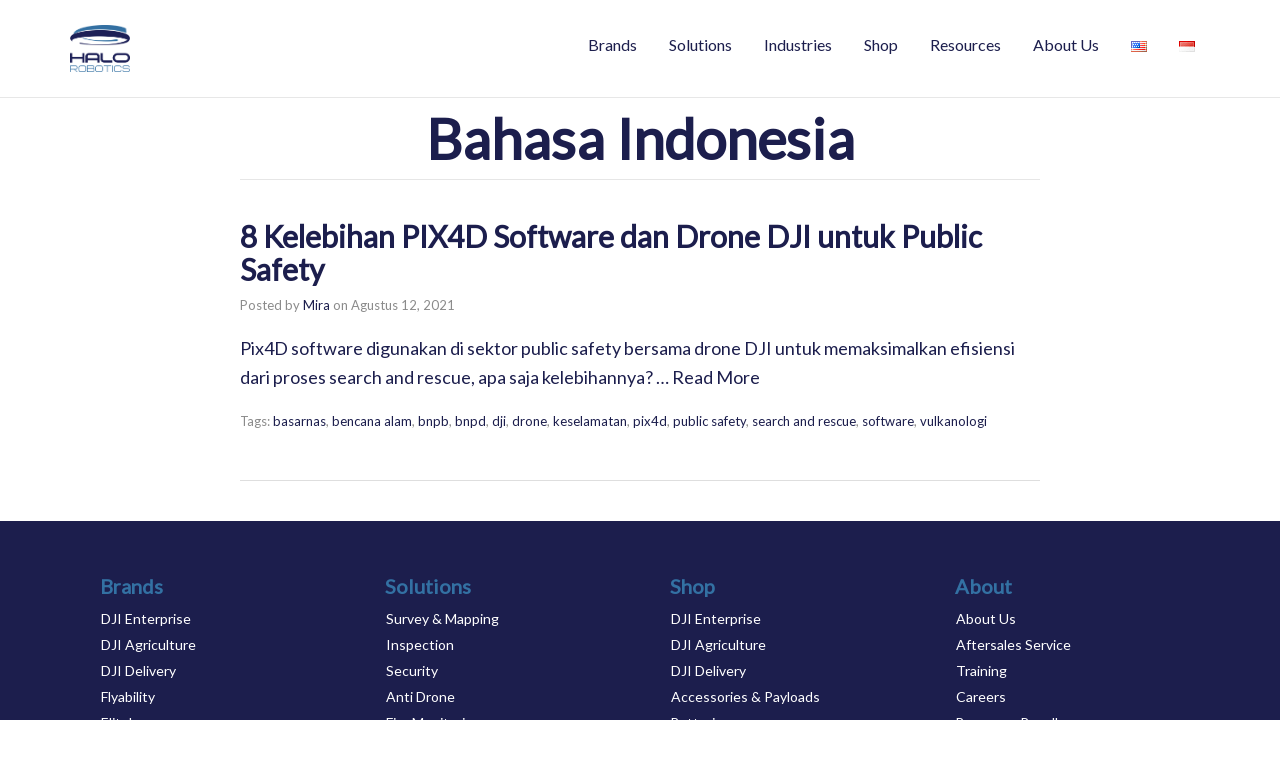

--- FILE ---
content_type: text/html; charset=UTF-8
request_url: https://halorobotics.com/tag/bnpb/
body_size: 61730
content:
<!DOCTYPE html>
<!--[if lt IE 7]>      <html class="no-js lt-ie9 lt-ie8 lt-ie7" lang="id"> <![endif]-->
<!--[if IE 7]>         <html class="no-js lt-ie9 lt-ie8" lang="id"> <![endif]-->
<!--[if IE 8]>         <html class="no-js lt-ie9" lang="id"> <![endif]-->
<!--[if gt IE 8]><!--> <html class="no-js" lang="id"> <!--<![endif]-->
<head><script>if(navigator.userAgent.match(/MSIE|Internet Explorer/i)||navigator.userAgent.match(/Trident\/7\..*?rv:11/i)){var href=document.location.href;if(!href.match(/[?&]nowprocket/)){if(href.indexOf("?")==-1){if(href.indexOf("#")==-1){document.location.href=href+"?nowprocket=1"}else{document.location.href=href.replace("#","?nowprocket=1#")}}else{if(href.indexOf("#")==-1){document.location.href=href+"&nowprocket=1"}else{document.location.href=href.replace("#","&nowprocket=1#")}}}}</script><script>class RocketLazyLoadScripts{constructor(e){this.v="1.2.3",this.triggerEvents=e,this.userEventHandler=this._triggerListener.bind(this),this.touchStartHandler=this._onTouchStart.bind(this),this.touchMoveHandler=this._onTouchMove.bind(this),this.touchEndHandler=this._onTouchEnd.bind(this),this.clickHandler=this._onClick.bind(this),this.interceptedClicks=[],window.addEventListener("pageshow",t=>{this.persisted=t.persisted}),window.addEventListener("DOMContentLoaded",()=>{this._preconnect3rdParties()}),this.delayedScripts={normal:[],async:[],defer:[]},this.trash=[],this.allJQueries=[]}_addUserInteractionListener(t){if(document.hidden){t._triggerListener();return}this.triggerEvents.forEach(e=>window.addEventListener(e,t.userEventHandler,{passive:!0})),window.addEventListener("touchstart",t.touchStartHandler,{passive:!0}),window.addEventListener("mousedown",t.touchStartHandler),document.addEventListener("visibilitychange",t.userEventHandler)}_removeUserInteractionListener(){this.triggerEvents.forEach(t=>window.removeEventListener(t,this.userEventHandler,{passive:!0})),document.removeEventListener("visibilitychange",this.userEventHandler)}_onTouchStart(t){"HTML"!==t.target.tagName&&(window.addEventListener("touchend",this.touchEndHandler),window.addEventListener("mouseup",this.touchEndHandler),window.addEventListener("touchmove",this.touchMoveHandler,{passive:!0}),window.addEventListener("mousemove",this.touchMoveHandler),t.target.addEventListener("click",this.clickHandler),this._renameDOMAttribute(t.target,"onclick","rocket-onclick"),this._pendingClickStarted())}_onTouchMove(t){window.removeEventListener("touchend",this.touchEndHandler),window.removeEventListener("mouseup",this.touchEndHandler),window.removeEventListener("touchmove",this.touchMoveHandler,{passive:!0}),window.removeEventListener("mousemove",this.touchMoveHandler),t.target.removeEventListener("click",this.clickHandler),this._renameDOMAttribute(t.target,"rocket-onclick","onclick"),this._pendingClickFinished()}_onTouchEnd(t){window.removeEventListener("touchend",this.touchEndHandler),window.removeEventListener("mouseup",this.touchEndHandler),window.removeEventListener("touchmove",this.touchMoveHandler,{passive:!0}),window.removeEventListener("mousemove",this.touchMoveHandler)}_onClick(t){t.target.removeEventListener("click",this.clickHandler),this._renameDOMAttribute(t.target,"rocket-onclick","onclick"),this.interceptedClicks.push(t),t.preventDefault(),t.stopPropagation(),t.stopImmediatePropagation(),this._pendingClickFinished()}_replayClicks(){window.removeEventListener("touchstart",this.touchStartHandler,{passive:!0}),window.removeEventListener("mousedown",this.touchStartHandler),this.interceptedClicks.forEach(t=>{t.target.dispatchEvent(new MouseEvent("click",{view:t.view,bubbles:!0,cancelable:!0}))})}_waitForPendingClicks(){return new Promise(t=>{this._isClickPending?this._pendingClickFinished=t:t()})}_pendingClickStarted(){this._isClickPending=!0}_pendingClickFinished(){this._isClickPending=!1}_renameDOMAttribute(t,e,r){t.hasAttribute&&t.hasAttribute(e)&&(event.target.setAttribute(r,event.target.getAttribute(e)),event.target.removeAttribute(e))}_triggerListener(){this._removeUserInteractionListener(this),"loading"===document.readyState?document.addEventListener("DOMContentLoaded",this._loadEverythingNow.bind(this)):this._loadEverythingNow()}_preconnect3rdParties(){let t=[];document.querySelectorAll("script[type=rocketlazyloadscript]").forEach(e=>{if(e.hasAttribute("src")){let r=new URL(e.src).origin;r!==location.origin&&t.push({src:r,crossOrigin:e.crossOrigin||"module"===e.getAttribute("data-rocket-type")})}}),t=[...new Map(t.map(t=>[JSON.stringify(t),t])).values()],this._batchInjectResourceHints(t,"preconnect")}async _loadEverythingNow(){this.lastBreath=Date.now(),this._delayEventListeners(this),this._delayJQueryReady(this),this._handleDocumentWrite(),this._registerAllDelayedScripts(),this._preloadAllScripts(),await this._loadScriptsFromList(this.delayedScripts.normal),await this._loadScriptsFromList(this.delayedScripts.defer),await this._loadScriptsFromList(this.delayedScripts.async);try{await this._triggerDOMContentLoaded(),await this._triggerWindowLoad()}catch(t){console.error(t)}window.dispatchEvent(new Event("rocket-allScriptsLoaded")),this._waitForPendingClicks().then(()=>{this._replayClicks()}),this._emptyTrash()}_registerAllDelayedScripts(){document.querySelectorAll("script[type=rocketlazyloadscript]").forEach(t=>{t.hasAttribute("data-rocket-src")?t.hasAttribute("async")&&!1!==t.async?this.delayedScripts.async.push(t):t.hasAttribute("defer")&&!1!==t.defer||"module"===t.getAttribute("data-rocket-type")?this.delayedScripts.defer.push(t):this.delayedScripts.normal.push(t):this.delayedScripts.normal.push(t)})}async _transformScript(t){return new Promise((await this._littleBreath(),navigator.userAgent.indexOf("Firefox/")>0||""===navigator.vendor)?e=>{let r=document.createElement("script");[...t.attributes].forEach(t=>{let e=t.nodeName;"type"!==e&&("data-rocket-type"===e&&(e="type"),"data-rocket-src"===e&&(e="src"),r.setAttribute(e,t.nodeValue))}),t.text&&(r.text=t.text),r.hasAttribute("src")?(r.addEventListener("load",e),r.addEventListener("error",e)):(r.text=t.text,e());try{t.parentNode.replaceChild(r,t)}catch(i){e()}}:async e=>{function r(){t.setAttribute("data-rocket-status","failed"),e()}try{let i=t.getAttribute("data-rocket-type"),n=t.getAttribute("data-rocket-src");t.text,i?(t.type=i,t.removeAttribute("data-rocket-type")):t.removeAttribute("type"),t.addEventListener("load",function r(){t.setAttribute("data-rocket-status","executed"),e()}),t.addEventListener("error",r),n?(t.removeAttribute("data-rocket-src"),t.src=n):t.src="data:text/javascript;base64,"+window.btoa(unescape(encodeURIComponent(t.text)))}catch(s){r()}})}async _loadScriptsFromList(t){let e=t.shift();return e&&e.isConnected?(await this._transformScript(e),this._loadScriptsFromList(t)):Promise.resolve()}_preloadAllScripts(){this._batchInjectResourceHints([...this.delayedScripts.normal,...this.delayedScripts.defer,...this.delayedScripts.async],"preload")}_batchInjectResourceHints(t,e){var r=document.createDocumentFragment();t.forEach(t=>{let i=t.getAttribute&&t.getAttribute("data-rocket-src")||t.src;if(i){let n=document.createElement("link");n.href=i,n.rel=e,"preconnect"!==e&&(n.as="script"),t.getAttribute&&"module"===t.getAttribute("data-rocket-type")&&(n.crossOrigin=!0),t.crossOrigin&&(n.crossOrigin=t.crossOrigin),t.integrity&&(n.integrity=t.integrity),r.appendChild(n),this.trash.push(n)}}),document.head.appendChild(r)}_delayEventListeners(t){let e={};function r(t,r){!function t(r){!e[r]&&(e[r]={originalFunctions:{add:r.addEventListener,remove:r.removeEventListener},eventsToRewrite:[]},r.addEventListener=function(){arguments[0]=i(arguments[0]),e[r].originalFunctions.add.apply(r,arguments)},r.removeEventListener=function(){arguments[0]=i(arguments[0]),e[r].originalFunctions.remove.apply(r,arguments)});function i(t){return e[r].eventsToRewrite.indexOf(t)>=0?"rocket-"+t:t}}(t),e[t].eventsToRewrite.push(r)}function i(t,e){let r=t[e];Object.defineProperty(t,e,{get:()=>r||function(){},set(i){t["rocket"+e]=r=i}})}r(document,"DOMContentLoaded"),r(window,"DOMContentLoaded"),r(window,"load"),r(window,"pageshow"),r(document,"readystatechange"),i(document,"onreadystatechange"),i(window,"onload"),i(window,"onpageshow")}_delayJQueryReady(t){let e;function r(r){if(r&&r.fn&&!t.allJQueries.includes(r)){r.fn.ready=r.fn.init.prototype.ready=function(e){return t.domReadyFired?e.bind(document)(r):document.addEventListener("rocket-DOMContentLoaded",()=>e.bind(document)(r)),r([])};let i=r.fn.on;r.fn.on=r.fn.init.prototype.on=function(){if(this[0]===window){function t(t){return t.split(" ").map(t=>"load"===t||0===t.indexOf("load.")?"rocket-jquery-load":t).join(" ")}"string"==typeof arguments[0]||arguments[0]instanceof String?arguments[0]=t(arguments[0]):"object"==typeof arguments[0]&&Object.keys(arguments[0]).forEach(e=>{let r=arguments[0][e];delete arguments[0][e],arguments[0][t(e)]=r})}return i.apply(this,arguments),this},t.allJQueries.push(r)}e=r}r(window.jQuery),Object.defineProperty(window,"jQuery",{get:()=>e,set(t){r(t)}})}async _triggerDOMContentLoaded(){this.domReadyFired=!0,await this._littleBreath(),document.dispatchEvent(new Event("rocket-DOMContentLoaded")),await this._littleBreath(),window.dispatchEvent(new Event("rocket-DOMContentLoaded")),await this._littleBreath(),document.dispatchEvent(new Event("rocket-readystatechange")),await this._littleBreath(),document.rocketonreadystatechange&&document.rocketonreadystatechange()}async _triggerWindowLoad(){await this._littleBreath(),window.dispatchEvent(new Event("rocket-load")),await this._littleBreath(),window.rocketonload&&window.rocketonload(),await this._littleBreath(),this.allJQueries.forEach(t=>t(window).trigger("rocket-jquery-load")),await this._littleBreath();let t=new Event("rocket-pageshow");t.persisted=this.persisted,window.dispatchEvent(t),await this._littleBreath(),window.rocketonpageshow&&window.rocketonpageshow({persisted:this.persisted})}_handleDocumentWrite(){let t=new Map;document.write=document.writeln=function(e){let r=document.currentScript;r||console.error("WPRocket unable to document.write this: "+e);let i=document.createRange(),n=r.parentElement,s=t.get(r);void 0===s&&(s=r.nextSibling,t.set(r,s));let a=document.createDocumentFragment();i.setStart(a,0),a.appendChild(i.createContextualFragment(e)),n.insertBefore(a,s)}}async _littleBreath(){Date.now()-this.lastBreath>45&&(await this._requestAnimFrame(),this.lastBreath=Date.now())}async _requestAnimFrame(){return document.hidden?new Promise(t=>setTimeout(t)):new Promise(t=>requestAnimationFrame(t))}_emptyTrash(){this.trash.forEach(t=>t.remove())}}</script>
  <meta charset="UTF-8">
  <meta name="viewport" content="width=device-width, initial-scale=1.0">
  <link rel="alternate" type="application/rss+xml" title="Halo Robotics Feed" href="https://halorobotics.com//feed/">

<!-- Author Meta Tags by Molongui Authorship Pro, visit: https://www.molongui.com/wordpress-plugin-post-authors -->
<!-- /Molongui Authorship -->

	<script type="rocketlazyloadscript" data-rocket-type="text/javascript">function theChampLoadEvent(e){var t=window.onload;if(typeof window.onload!="function"){window.onload=e}else{window.onload=function(){t();e()}}}</script>
		<script type="rocketlazyloadscript" data-rocket-type="text/javascript">var theChampDefaultLang = 'id_ID', theChampCloseIconPath = 'https://halorobotics.com/wp-content/plugins/super-socializer/images/close.png';</script>
		<script type="rocketlazyloadscript">var theChampSiteUrl = 'https://halorobotics.com', theChampVerified = 0, theChampEmailPopup = 0, heateorSsMoreSharePopupSearchText = 'Search';</script>
			<script type="rocketlazyloadscript"> var theChampFBKey = '', theChampFBLang = 'en_US', theChampFbLikeMycred = 0, theChampSsga = 0, theChampCommentNotification = 0, theChampHeateorFcmRecentComments = 0, theChampFbIosLogin = 0; </script>
						<script type="rocketlazyloadscript" data-rocket-type="text/javascript">var theChampFBCommentUrl = 'https://halorobotics.com/pix4d-software-public-safety/'; var theChampFBCommentColor = ''; var theChampFBCommentNumPosts = ''; var theChampFBCommentWidth = '100%'; var theChampFBCommentOrderby = ''; var theChampCommentingTabs = "wordpress,facebook,disqus", theChampGpCommentsUrl = 'https://halorobotics.com/pix4d-software-public-safety/', theChampDisqusShortname = '', theChampScEnabledTabs = 'wordpress,fb', theChampScLabel = 'Leave a reply', theChampScTabLabels = {"wordpress":"Default Comments (0)","fb":"Facebook Comments","disqus":"Disqus Comments"}, theChampGpCommentsWidth = 0, theChampCommentingId = 'respond'</script>
					<style type="text/css">
						.the_champ_button_instagram span.the_champ_svg,a.the_champ_instagram span.the_champ_svg{background:radial-gradient(circle at 30% 107%,#fdf497 0,#fdf497 5%,#fd5949 45%,#d6249f 60%,#285aeb 90%)}
					.the_champ_horizontal_sharing .the_champ_svg,.heateor_ss_standard_follow_icons_container .the_champ_svg{
					color: #fff;
				border-width: 0px;
		border-style: solid;
		border-color: transparent;
	}
		.the_champ_horizontal_sharing .theChampTCBackground{
		color:#666;
	}
		.the_champ_horizontal_sharing span.the_champ_svg:hover,.heateor_ss_standard_follow_icons_container span.the_champ_svg:hover{
				border-color: transparent;
	}
		.the_champ_vertical_sharing span.the_champ_svg,.heateor_ss_floating_follow_icons_container span.the_champ_svg{
					background-color: #1C1E4D!important;background:#1C1E4D!important;
					color: #ffffff;
				border-width: 10px;
		border-style: solid;
		border-color: transparent;
	}
		.the_champ_vertical_sharing .theChampTCBackground{
		color:#666;
	}
		.the_champ_vertical_sharing span.the_champ_svg:hover,.heateor_ss_floating_follow_icons_container span.the_champ_svg:hover{
							background-color: #008afc!important;
				background: #008afc!important;
						border-color: transparent;
		}
	@media screen and (max-width:783px){.the_champ_vertical_sharing{display:none!important}}div.heateor_ss_mobile_footer{display:none;}@media screen and (max-width:783px){div.the_champ_bottom_sharing div.the_champ_sharing_ul .theChampTCBackground{width:100%!important;background-color:white}div.the_champ_bottom_sharing{width:100%!important;left:0!important;}div.the_champ_bottom_sharing a{width:25% !important;margin:0!important;padding:0!important;}div.the_champ_bottom_sharing .the_champ_svg{width:100%!important;}div.the_champ_bottom_sharing div.theChampTotalShareCount{font-size:.7em!important;line-height:28px!important}div.the_champ_bottom_sharing div.theChampTotalShareText{font-size:.5em!important;line-height:0px!important}div.heateor_ss_mobile_footer{display:block;height:40px;}.the_champ_bottom_sharing{padding:0!important;display:block!important;width: auto!important;bottom:-2px!important;top: auto!important;}.the_champ_bottom_sharing .the_champ_square_count{line-height: inherit;}.the_champ_bottom_sharing .theChampSharingArrow{display:none;}.the_champ_bottom_sharing .theChampTCBackground{margin-right: 1.1em !important}}</style>
	<meta name='robots' content='index, follow, max-image-preview:large, max-snippet:-1, max-video-preview:-1' />

	<!-- This site is optimized with the Yoast SEO Premium plugin v23.7 (Yoast SEO v26.6) - https://yoast.com/wordpress/plugins/seo/ -->
	<title>bnpb Archives - Halo Robotics</title>
<link rel="preload" as="font" href="https://halorobotics.com/wp-content/themes/stratusx/assets/fonts/themovation-icons.woff" crossorigin><link rel="stylesheet" href="https://halorobotics.com/wp-content/cache/min/1/e68b26b6b1ee65cd23ec80fc117298c0.css" media="all" data-minify="1" />
	<link rel="canonical" href="https://halorobotics.com/tag/bnpb/" />
	<meta property="og:locale" content="id_ID" />
	<meta property="og:type" content="article" />
	<meta property="og:title" content="bnpb Archives" />
	<meta property="og:url" content="https://halorobotics.com/tag/bnpb/" />
	<meta property="og:site_name" content="Halo Robotics" />
	<meta name="twitter:card" content="summary_large_image" />
	<script type="application/ld+json" class="yoast-schema-graph">{"@context":"https://schema.org","@graph":[{"@type":"CollectionPage","@id":"https://halorobotics.com/tag/bnpb/","url":"https://halorobotics.com/tag/bnpb/","name":"bnpb Archives - Halo Robotics","isPartOf":{"@id":"https://halorobotics.com/#website"},"primaryImageOfPage":{"@id":"https://halorobotics.com/tag/bnpb/#primaryimage"},"image":{"@id":"https://halorobotics.com/tag/bnpb/#primaryimage"},"thumbnailUrl":"","breadcrumb":{"@id":"https://halorobotics.com/tag/bnpb/#breadcrumb"},"inLanguage":"id"},{"@type":"ImageObject","inLanguage":"id","@id":"https://halorobotics.com/tag/bnpb/#primaryimage","url":"","contentUrl":""},{"@type":"BreadcrumbList","@id":"https://halorobotics.com/tag/bnpb/#breadcrumb","itemListElement":[{"@type":"ListItem","position":1,"name":"Home","item":"https://halorobotics.com/"},{"@type":"ListItem","position":2,"name":"bnpb"}]},{"@type":"WebSite","@id":"https://halorobotics.com/#website","url":"https://halorobotics.com/","name":"Halo Robotics","description":"","publisher":{"@id":"https://halorobotics.com/#organization"},"potentialAction":[{"@type":"SearchAction","target":{"@type":"EntryPoint","urlTemplate":"https://halorobotics.com/?s={search_term_string}"},"query-input":{"@type":"PropertyValueSpecification","valueRequired":true,"valueName":"search_term_string"}}],"inLanguage":"id"},{"@type":"Organization","@id":"https://halorobotics.com/#organization","name":"Halo Robotics","url":"https://halorobotics.com/","logo":{"@type":"ImageObject","inLanguage":"id","@id":"https://halorobotics.com/#/schema/logo/image/","url":"https://halorobotics.com/wp-content/uploads/2024/03/halo-robotics-icon-2022.png","contentUrl":"https://halorobotics.com/wp-content/uploads/2024/03/halo-robotics-icon-2022.png","width":500,"height":500,"caption":"Halo Robotics"},"image":{"@id":"https://halorobotics.com/#/schema/logo/image/"}}]}</script>
	<!-- / Yoast SEO Premium plugin. -->


<script type="rocketlazyloadscript" data-rocket-type='application/javascript'  id='pys-version-script'>console.log('PixelYourSite Free version 11.1.5');</script>
<link rel='dns-prefetch' href='//js-na2.hs-scripts.com' />
<link rel='dns-prefetch' href='//widgetlogic.org' />
<link rel='dns-prefetch' href='//use.fontawesome.com' />

<link rel="alternate" type="application/rss+xml" title="Halo Robotics &raquo; Feed" href="https://halorobotics.com/feed/" />
<link rel="alternate" type="application/rss+xml" title="Halo Robotics &raquo; Umpan Komentar" href="https://halorobotics.com/comments/feed/" />
<link rel="alternate" type="application/rss+xml" title="Halo Robotics &raquo; bnpb Umpan Tag" href="https://halorobotics.com/tag/bnpb/feed/" />
<style id='wp-img-auto-sizes-contain-inline-css' type='text/css'>
img:is([sizes=auto i],[sizes^="auto," i]){contain-intrinsic-size:3000px 1500px}
/*# sourceURL=wp-img-auto-sizes-contain-inline-css */
</style>







<style id='wp-emoji-styles-inline-css' type='text/css'>

	img.wp-smiley, img.emoji {
		display: inline !important;
		border: none !important;
		box-shadow: none !important;
		height: 1em !important;
		width: 1em !important;
		margin: 0 0.07em !important;
		vertical-align: -0.1em !important;
		background: none !important;
		padding: 0 !important;
	}
/*# sourceURL=wp-emoji-styles-inline-css */
</style>

<style id='classic-theme-styles-inline-css' type='text/css'>
/*! This file is auto-generated */
.wp-block-button__link{color:#fff;background-color:#32373c;border-radius:9999px;box-shadow:none;text-decoration:none;padding:calc(.667em + 2px) calc(1.333em + 2px);font-size:1.125em}.wp-block-file__button{background:#32373c;color:#fff;text-decoration:none}
/*# sourceURL=/wp-includes/css/classic-themes.min.css */
</style>


<style id='global-styles-inline-css' type='text/css'>
:root{--wp--preset--aspect-ratio--square: 1;--wp--preset--aspect-ratio--4-3: 4/3;--wp--preset--aspect-ratio--3-4: 3/4;--wp--preset--aspect-ratio--3-2: 3/2;--wp--preset--aspect-ratio--2-3: 2/3;--wp--preset--aspect-ratio--16-9: 16/9;--wp--preset--aspect-ratio--9-16: 9/16;--wp--preset--color--black: #000000;--wp--preset--color--cyan-bluish-gray: #abb8c3;--wp--preset--color--white: #ffffff;--wp--preset--color--pale-pink: #f78da7;--wp--preset--color--vivid-red: #cf2e2e;--wp--preset--color--luminous-vivid-orange: #ff6900;--wp--preset--color--luminous-vivid-amber: #fcb900;--wp--preset--color--light-green-cyan: #7bdcb5;--wp--preset--color--vivid-green-cyan: #00d084;--wp--preset--color--pale-cyan-blue: #8ed1fc;--wp--preset--color--vivid-cyan-blue: #0693e3;--wp--preset--color--vivid-purple: #9b51e0;--wp--preset--gradient--vivid-cyan-blue-to-vivid-purple: linear-gradient(135deg,rgb(6,147,227) 0%,rgb(155,81,224) 100%);--wp--preset--gradient--light-green-cyan-to-vivid-green-cyan: linear-gradient(135deg,rgb(122,220,180) 0%,rgb(0,208,130) 100%);--wp--preset--gradient--luminous-vivid-amber-to-luminous-vivid-orange: linear-gradient(135deg,rgb(252,185,0) 0%,rgb(255,105,0) 100%);--wp--preset--gradient--luminous-vivid-orange-to-vivid-red: linear-gradient(135deg,rgb(255,105,0) 0%,rgb(207,46,46) 100%);--wp--preset--gradient--very-light-gray-to-cyan-bluish-gray: linear-gradient(135deg,rgb(238,238,238) 0%,rgb(169,184,195) 100%);--wp--preset--gradient--cool-to-warm-spectrum: linear-gradient(135deg,rgb(74,234,220) 0%,rgb(151,120,209) 20%,rgb(207,42,186) 40%,rgb(238,44,130) 60%,rgb(251,105,98) 80%,rgb(254,248,76) 100%);--wp--preset--gradient--blush-light-purple: linear-gradient(135deg,rgb(255,206,236) 0%,rgb(152,150,240) 100%);--wp--preset--gradient--blush-bordeaux: linear-gradient(135deg,rgb(254,205,165) 0%,rgb(254,45,45) 50%,rgb(107,0,62) 100%);--wp--preset--gradient--luminous-dusk: linear-gradient(135deg,rgb(255,203,112) 0%,rgb(199,81,192) 50%,rgb(65,88,208) 100%);--wp--preset--gradient--pale-ocean: linear-gradient(135deg,rgb(255,245,203) 0%,rgb(182,227,212) 50%,rgb(51,167,181) 100%);--wp--preset--gradient--electric-grass: linear-gradient(135deg,rgb(202,248,128) 0%,rgb(113,206,126) 100%);--wp--preset--gradient--midnight: linear-gradient(135deg,rgb(2,3,129) 0%,rgb(40,116,252) 100%);--wp--preset--font-size--small: 13px;--wp--preset--font-size--medium: 20px;--wp--preset--font-size--large: 36px;--wp--preset--font-size--x-large: 42px;--wp--preset--spacing--20: 0.44rem;--wp--preset--spacing--30: 0.67rem;--wp--preset--spacing--40: 1rem;--wp--preset--spacing--50: 1.5rem;--wp--preset--spacing--60: 2.25rem;--wp--preset--spacing--70: 3.38rem;--wp--preset--spacing--80: 5.06rem;--wp--preset--shadow--natural: 6px 6px 9px rgba(0, 0, 0, 0.2);--wp--preset--shadow--deep: 12px 12px 50px rgba(0, 0, 0, 0.4);--wp--preset--shadow--sharp: 6px 6px 0px rgba(0, 0, 0, 0.2);--wp--preset--shadow--outlined: 6px 6px 0px -3px rgb(255, 255, 255), 6px 6px rgb(0, 0, 0);--wp--preset--shadow--crisp: 6px 6px 0px rgb(0, 0, 0);}:where(.is-layout-flex){gap: 0.5em;}:where(.is-layout-grid){gap: 0.5em;}body .is-layout-flex{display: flex;}.is-layout-flex{flex-wrap: wrap;align-items: center;}.is-layout-flex > :is(*, div){margin: 0;}body .is-layout-grid{display: grid;}.is-layout-grid > :is(*, div){margin: 0;}:where(.wp-block-columns.is-layout-flex){gap: 2em;}:where(.wp-block-columns.is-layout-grid){gap: 2em;}:where(.wp-block-post-template.is-layout-flex){gap: 1.25em;}:where(.wp-block-post-template.is-layout-grid){gap: 1.25em;}.has-black-color{color: var(--wp--preset--color--black) !important;}.has-cyan-bluish-gray-color{color: var(--wp--preset--color--cyan-bluish-gray) !important;}.has-white-color{color: var(--wp--preset--color--white) !important;}.has-pale-pink-color{color: var(--wp--preset--color--pale-pink) !important;}.has-vivid-red-color{color: var(--wp--preset--color--vivid-red) !important;}.has-luminous-vivid-orange-color{color: var(--wp--preset--color--luminous-vivid-orange) !important;}.has-luminous-vivid-amber-color{color: var(--wp--preset--color--luminous-vivid-amber) !important;}.has-light-green-cyan-color{color: var(--wp--preset--color--light-green-cyan) !important;}.has-vivid-green-cyan-color{color: var(--wp--preset--color--vivid-green-cyan) !important;}.has-pale-cyan-blue-color{color: var(--wp--preset--color--pale-cyan-blue) !important;}.has-vivid-cyan-blue-color{color: var(--wp--preset--color--vivid-cyan-blue) !important;}.has-vivid-purple-color{color: var(--wp--preset--color--vivid-purple) !important;}.has-black-background-color{background-color: var(--wp--preset--color--black) !important;}.has-cyan-bluish-gray-background-color{background-color: var(--wp--preset--color--cyan-bluish-gray) !important;}.has-white-background-color{background-color: var(--wp--preset--color--white) !important;}.has-pale-pink-background-color{background-color: var(--wp--preset--color--pale-pink) !important;}.has-vivid-red-background-color{background-color: var(--wp--preset--color--vivid-red) !important;}.has-luminous-vivid-orange-background-color{background-color: var(--wp--preset--color--luminous-vivid-orange) !important;}.has-luminous-vivid-amber-background-color{background-color: var(--wp--preset--color--luminous-vivid-amber) !important;}.has-light-green-cyan-background-color{background-color: var(--wp--preset--color--light-green-cyan) !important;}.has-vivid-green-cyan-background-color{background-color: var(--wp--preset--color--vivid-green-cyan) !important;}.has-pale-cyan-blue-background-color{background-color: var(--wp--preset--color--pale-cyan-blue) !important;}.has-vivid-cyan-blue-background-color{background-color: var(--wp--preset--color--vivid-cyan-blue) !important;}.has-vivid-purple-background-color{background-color: var(--wp--preset--color--vivid-purple) !important;}.has-black-border-color{border-color: var(--wp--preset--color--black) !important;}.has-cyan-bluish-gray-border-color{border-color: var(--wp--preset--color--cyan-bluish-gray) !important;}.has-white-border-color{border-color: var(--wp--preset--color--white) !important;}.has-pale-pink-border-color{border-color: var(--wp--preset--color--pale-pink) !important;}.has-vivid-red-border-color{border-color: var(--wp--preset--color--vivid-red) !important;}.has-luminous-vivid-orange-border-color{border-color: var(--wp--preset--color--luminous-vivid-orange) !important;}.has-luminous-vivid-amber-border-color{border-color: var(--wp--preset--color--luminous-vivid-amber) !important;}.has-light-green-cyan-border-color{border-color: var(--wp--preset--color--light-green-cyan) !important;}.has-vivid-green-cyan-border-color{border-color: var(--wp--preset--color--vivid-green-cyan) !important;}.has-pale-cyan-blue-border-color{border-color: var(--wp--preset--color--pale-cyan-blue) !important;}.has-vivid-cyan-blue-border-color{border-color: var(--wp--preset--color--vivid-cyan-blue) !important;}.has-vivid-purple-border-color{border-color: var(--wp--preset--color--vivid-purple) !important;}.has-vivid-cyan-blue-to-vivid-purple-gradient-background{background: var(--wp--preset--gradient--vivid-cyan-blue-to-vivid-purple) !important;}.has-light-green-cyan-to-vivid-green-cyan-gradient-background{background: var(--wp--preset--gradient--light-green-cyan-to-vivid-green-cyan) !important;}.has-luminous-vivid-amber-to-luminous-vivid-orange-gradient-background{background: var(--wp--preset--gradient--luminous-vivid-amber-to-luminous-vivid-orange) !important;}.has-luminous-vivid-orange-to-vivid-red-gradient-background{background: var(--wp--preset--gradient--luminous-vivid-orange-to-vivid-red) !important;}.has-very-light-gray-to-cyan-bluish-gray-gradient-background{background: var(--wp--preset--gradient--very-light-gray-to-cyan-bluish-gray) !important;}.has-cool-to-warm-spectrum-gradient-background{background: var(--wp--preset--gradient--cool-to-warm-spectrum) !important;}.has-blush-light-purple-gradient-background{background: var(--wp--preset--gradient--blush-light-purple) !important;}.has-blush-bordeaux-gradient-background{background: var(--wp--preset--gradient--blush-bordeaux) !important;}.has-luminous-dusk-gradient-background{background: var(--wp--preset--gradient--luminous-dusk) !important;}.has-pale-ocean-gradient-background{background: var(--wp--preset--gradient--pale-ocean) !important;}.has-electric-grass-gradient-background{background: var(--wp--preset--gradient--electric-grass) !important;}.has-midnight-gradient-background{background: var(--wp--preset--gradient--midnight) !important;}.has-small-font-size{font-size: var(--wp--preset--font-size--small) !important;}.has-medium-font-size{font-size: var(--wp--preset--font-size--medium) !important;}.has-large-font-size{font-size: var(--wp--preset--font-size--large) !important;}.has-x-large-font-size{font-size: var(--wp--preset--font-size--x-large) !important;}
:where(.wp-block-post-template.is-layout-flex){gap: 1.25em;}:where(.wp-block-post-template.is-layout-grid){gap: 1.25em;}
:where(.wp-block-term-template.is-layout-flex){gap: 1.25em;}:where(.wp-block-term-template.is-layout-grid){gap: 1.25em;}
:where(.wp-block-columns.is-layout-flex){gap: 2em;}:where(.wp-block-columns.is-layout-grid){gap: 2em;}
:root :where(.wp-block-pullquote){font-size: 1.5em;line-height: 1.6;}
/*# sourceURL=global-styles-inline-css */
</style>






<link rel='stylesheet' id='woocommerce-smallscreen-css' href='[data-uri]' type='text/css' media='only screen and (max-width: 768px)' data-type="kppassive" data-kplinkhref="https://halorobotics.com/wp-content/plugins/woocommerce/assets/css/woocommerce-smallscreen.css?ver=10.4.3" />

<style id='woocommerce-inline-inline-css' type='text/css'>
.woocommerce form .form-row .required { visibility: visible; }
/*# sourceURL=woocommerce-inline-inline-css */
</style>



<style id='elementor-frontend-inline-css' type='text/css'>
.elementor-kit-499{--e-global-color-primary:#6EC1E4;--e-global-color-secondary:#54595F;--e-global-color-text:#7A7A7A;--e-global-color-accent:#61CE70;--e-global-color-e29e234:#EFEFEF;--e-global-color-d18177b:#FFFFFF;--e-global-color-d559abd:#000000;--e-global-color-dea6955:#4C4C4C;--e-global-color-0044a58:#1C1E4D;--e-global-color-50d1022:#008AFC;--e-global-color-2ffe61d:#FF4040;--e-global-color-891f128:#3371A3;--e-global-color-8d64681:#AABCE536;--e-global-color-f73aea1:#45AAFE;--e-global-typography-primary-font-family:"Roboto";--e-global-typography-primary-font-weight:600;--e-global-typography-secondary-font-family:"Roboto Slab";--e-global-typography-secondary-font-weight:400;--e-global-typography-text-font-family:"Roboto";--e-global-typography-text-font-weight:400;--e-global-typography-accent-font-family:"Roboto";--e-global-typography-accent-font-weight:500;--e-global-typography-9f18c40-font-family:"DM Sans";--e-global-typography-9f18c40-font-size:18px;}.elementor-section.elementor-section-boxed > .elementor-container{max-width:1140px;}.e-con{--container-max-width:1140px;}.elementor-widget:not(:last-child){margin-block-end:20px;}.elementor-element{--widgets-spacing:20px 20px;--widgets-spacing-row:20px;--widgets-spacing-column:20px;}{}h1.entry-title{display:var(--page-title-display);}@media(max-width:1024px){.elementor-section.elementor-section-boxed > .elementor-container{max-width:1024px;}.e-con{--container-max-width:1024px;}}@media(max-width:767px){.elementor-section.elementor-section-boxed > .elementor-container{max-width:767px;}.e-con{--container-max-width:767px;}}
.elementor-695 .elementor-element.elementor-element-e196fb8 > .elementor-container > .elementor-column > .elementor-widget-wrap{align-content:flex-start;align-items:flex-start;}.elementor-695 .elementor-element.elementor-element-e196fb8:not(.elementor-motion-effects-element-type-background), .elementor-695 .elementor-element.elementor-element-e196fb8 > .elementor-motion-effects-container > .elementor-motion-effects-layer{background-color:var( --e-global-color-0044a58 );}.elementor-695 .elementor-element.elementor-element-e196fb8{transition:background 0.3s, border 0.3s, border-radius 0.3s, box-shadow 0.3s;padding:25px 0px 25px 0px;}.elementor-695 .elementor-element.elementor-element-e196fb8 > .elementor-background-overlay{transition:background 0.3s, border-radius 0.3s, opacity 0.3s;}.elementor-695 .elementor-element.elementor-element-6fd1b37 > .elementor-widget-container{margin:0px 0px 0px 0px;}.elementor-695 .elementor-element.elementor-element-6fd1b37 .elementor-heading-title{font-size:20px;font-weight:600;color:var( --e-global-color-891f128 );}.elementor-695 .elementor-element.elementor-element-9ec12ef > .elementor-widget-container{margin:-10px 0px 0px -19px;padding:0px 0px 0px 0px;}.elementor-695 .elementor-element.elementor-element-9ec12ef .elementor-nav-menu .elementor-item{font-size:14px;text-decoration:none;}.elementor-695 .elementor-element.elementor-element-9ec12ef .elementor-nav-menu--main .elementor-item{color:var( --e-global-color-d18177b );fill:var( --e-global-color-d18177b );padding-top:3px;padding-bottom:3px;}.elementor-695 .elementor-element.elementor-element-9ec12ef .elementor-nav-menu--main .elementor-item:hover,
					.elementor-695 .elementor-element.elementor-element-9ec12ef .elementor-nav-menu--main .elementor-item.elementor-item-active,
					.elementor-695 .elementor-element.elementor-element-9ec12ef .elementor-nav-menu--main .elementor-item.highlighted,
					.elementor-695 .elementor-element.elementor-element-9ec12ef .elementor-nav-menu--main .elementor-item:focus{color:var( --e-global-color-50d1022 );fill:var( --e-global-color-50d1022 );}.elementor-695 .elementor-element.elementor-element-c82846f > .elementor-widget-container{margin:0px 0px 0px 0px;}.elementor-695 .elementor-element.elementor-element-c82846f .elementor-heading-title{font-size:20px;font-weight:600;color:var( --e-global-color-891f128 );}.elementor-695 .elementor-element.elementor-element-5778cd1 > .elementor-widget-container{margin:-10px 0px 0px -19px;padding:0px 0px 0px 0px;}.elementor-695 .elementor-element.elementor-element-5778cd1 .elementor-nav-menu .elementor-item{font-size:14px;text-decoration:none;}.elementor-695 .elementor-element.elementor-element-5778cd1 .elementor-nav-menu--main .elementor-item{color:var( --e-global-color-d18177b );fill:var( --e-global-color-d18177b );padding-top:3px;padding-bottom:3px;}.elementor-695 .elementor-element.elementor-element-5778cd1 .elementor-nav-menu--main .elementor-item:hover,
					.elementor-695 .elementor-element.elementor-element-5778cd1 .elementor-nav-menu--main .elementor-item.elementor-item-active,
					.elementor-695 .elementor-element.elementor-element-5778cd1 .elementor-nav-menu--main .elementor-item.highlighted,
					.elementor-695 .elementor-element.elementor-element-5778cd1 .elementor-nav-menu--main .elementor-item:focus{color:var( --e-global-color-50d1022 );fill:var( --e-global-color-50d1022 );}.elementor-695 .elementor-element.elementor-element-837662b > .elementor-widget-container{margin:0px 0px 0px 0px;}.elementor-695 .elementor-element.elementor-element-837662b .elementor-heading-title{font-size:20px;font-weight:600;color:var( --e-global-color-891f128 );}.elementor-695 .elementor-element.elementor-element-b50c67e > .elementor-widget-container{margin:-10px 0px 0px -19px;padding:0px 0px 0px 0px;}.elementor-695 .elementor-element.elementor-element-b50c67e .elementor-nav-menu .elementor-item{font-size:14px;text-decoration:none;}.elementor-695 .elementor-element.elementor-element-b50c67e .elementor-nav-menu--main .elementor-item{color:var( --e-global-color-d18177b );fill:var( --e-global-color-d18177b );padding-top:3px;padding-bottom:3px;}.elementor-695 .elementor-element.elementor-element-b50c67e .elementor-nav-menu--main .elementor-item:hover,
					.elementor-695 .elementor-element.elementor-element-b50c67e .elementor-nav-menu--main .elementor-item.elementor-item-active,
					.elementor-695 .elementor-element.elementor-element-b50c67e .elementor-nav-menu--main .elementor-item.highlighted,
					.elementor-695 .elementor-element.elementor-element-b50c67e .elementor-nav-menu--main .elementor-item:focus{color:var( --e-global-color-50d1022 );fill:var( --e-global-color-50d1022 );}.elementor-695 .elementor-element.elementor-element-7b2dafe > .elementor-widget-container{margin:0px 0px 0px 0px;}.elementor-695 .elementor-element.elementor-element-7b2dafe .elementor-heading-title{font-size:20px;font-weight:600;color:var( --e-global-color-891f128 );}.elementor-695 .elementor-element.elementor-element-b436bf3 > .elementor-widget-container{margin:-10px 0px 0px -19px;padding:0px 0px 0px 0px;}.elementor-695 .elementor-element.elementor-element-b436bf3 .elementor-menu-toggle{margin-left:auto;}.elementor-695 .elementor-element.elementor-element-b436bf3 .elementor-nav-menu .elementor-item{font-size:14px;text-decoration:none;}.elementor-695 .elementor-element.elementor-element-b436bf3 .elementor-nav-menu--main .elementor-item{color:var( --e-global-color-d18177b );fill:var( --e-global-color-d18177b );padding-top:3px;padding-bottom:3px;}.elementor-695 .elementor-element.elementor-element-b436bf3 .elementor-nav-menu--main .elementor-item:hover,
					.elementor-695 .elementor-element.elementor-element-b436bf3 .elementor-nav-menu--main .elementor-item.elementor-item-active,
					.elementor-695 .elementor-element.elementor-element-b436bf3 .elementor-nav-menu--main .elementor-item.highlighted,
					.elementor-695 .elementor-element.elementor-element-b436bf3 .elementor-nav-menu--main .elementor-item:focus{color:var( --e-global-color-50d1022 );fill:var( --e-global-color-50d1022 );}.elementor-695 .elementor-element.elementor-element-15995d5{margin-top:0px;margin-bottom:25px;}.elementor-695 .elementor-element.elementor-element-5739ce5 img{width:40%;}.elementor-695 .elementor-element.elementor-element-129c72d{text-align:left;font-size:15px;font-weight:400;color:var( --e-global-color-0044a58 );}.elementor-695 .elementor-element.elementor-element-d482382{text-align:left;font-size:5px;font-weight:400;color:var( --e-global-color-d18177b );}.elementor-695 .elementor-element.elementor-element-0fd701e .elementor-heading-title{font-weight:600;}.elementor-695 .elementor-element.elementor-element-63db0d3 .elementor-field-group{padding-right:calc( 10px/2 );padding-left:calc( 10px/2 );margin-bottom:10px;}.elementor-695 .elementor-element.elementor-element-63db0d3 .elementor-form-fields-wrapper{margin-left:calc( -10px/2 );margin-right:calc( -10px/2 );margin-bottom:-10px;}.elementor-695 .elementor-element.elementor-element-63db0d3 .elementor-field-group.recaptcha_v3-bottomleft, .elementor-695 .elementor-element.elementor-element-63db0d3 .elementor-field-group.recaptcha_v3-bottomright{margin-bottom:0;}body.rtl .elementor-695 .elementor-element.elementor-element-63db0d3 .elementor-labels-inline .elementor-field-group > label{padding-left:0px;}body:not(.rtl) .elementor-695 .elementor-element.elementor-element-63db0d3 .elementor-labels-inline .elementor-field-group > label{padding-right:0px;}body .elementor-695 .elementor-element.elementor-element-63db0d3 .elementor-labels-above .elementor-field-group > label{padding-bottom:0px;}.elementor-695 .elementor-element.elementor-element-63db0d3 .elementor-field-type-html{padding-bottom:0px;}.elementor-695 .elementor-element.elementor-element-63db0d3 .elementor-field-group:not(.elementor-field-type-upload) .elementor-field:not(.elementor-select-wrapper){background-color:#ffffff;}.elementor-695 .elementor-element.elementor-element-63db0d3 .elementor-field-group .elementor-select-wrapper select{background-color:#ffffff;}.elementor-695 .elementor-element.elementor-element-63db0d3 .e-form__buttons__wrapper__button-next{background-color:var( --e-global-color-50d1022 );color:#ffffff;}.elementor-695 .elementor-element.elementor-element-63db0d3 .elementor-button[type="submit"]{background-color:var( --e-global-color-50d1022 );color:#ffffff;}.elementor-695 .elementor-element.elementor-element-63db0d3 .elementor-button[type="submit"] svg *{fill:#ffffff;}.elementor-695 .elementor-element.elementor-element-63db0d3 .e-form__buttons__wrapper__button-previous{color:#ffffff;}.elementor-695 .elementor-element.elementor-element-63db0d3 .e-form__buttons__wrapper__button-next:hover{background-color:var( --e-global-color-2ffe61d );color:#ffffff;}.elementor-695 .elementor-element.elementor-element-63db0d3 .elementor-button[type="submit"]:hover{background-color:var( --e-global-color-2ffe61d );color:#ffffff;}.elementor-695 .elementor-element.elementor-element-63db0d3 .elementor-button[type="submit"]:hover svg *{fill:#ffffff;}.elementor-695 .elementor-element.elementor-element-63db0d3 .e-form__buttons__wrapper__button-previous:hover{color:#ffffff;}.elementor-695 .elementor-element.elementor-element-63db0d3 .elementor-button{border-radius:40px 40px 40px 40px;padding:0px 44px 0px 39px;}.elementor-695 .elementor-element.elementor-element-63db0d3{--e-form-steps-indicators-spacing:20px;--e-form-steps-indicator-padding:30px;--e-form-steps-indicator-inactive-secondary-color:#ffffff;--e-form-steps-indicator-active-secondary-color:#ffffff;--e-form-steps-indicator-completed-secondary-color:#ffffff;--e-form-steps-divider-width:1px;--e-form-steps-divider-gap:10px;}.elementor-695 .elementor-element.elementor-element-308cffd .elementor-heading-title{font-weight:600;}.elementor-695 .elementor-element.elementor-element-625f633 .elementor-icon-list-icon i{color:var( --e-global-color-0044a58 );transition:color 0.3s;}.elementor-695 .elementor-element.elementor-element-625f633 .elementor-icon-list-icon svg{fill:var( --e-global-color-0044a58 );transition:fill 0.3s;}.elementor-695 .elementor-element.elementor-element-625f633 .elementor-icon-list-item:hover .elementor-icon-list-icon i{color:var( --e-global-color-50d1022 );}.elementor-695 .elementor-element.elementor-element-625f633 .elementor-icon-list-item:hover .elementor-icon-list-icon svg{fill:var( --e-global-color-50d1022 );}.elementor-695 .elementor-element.elementor-element-625f633{--e-icon-list-icon-size:15px;--e-icon-list-icon-align:right;--e-icon-list-icon-margin:0 0 0 calc(var(--e-icon-list-icon-size, 1em) * 0.25);--icon-vertical-align:flex-start;--icon-vertical-offset:5px;}.elementor-695 .elementor-element.elementor-element-625f633 .elementor-icon-list-icon{padding-inline-end:1px;}.elementor-695 .elementor-element.elementor-element-625f633 .elementor-icon-list-item > .elementor-icon-list-text, .elementor-695 .elementor-element.elementor-element-625f633 .elementor-icon-list-item > a{font-size:15px;text-decoration:none;}.elementor-695 .elementor-element.elementor-element-625f633 .elementor-icon-list-text{text-shadow:0px 0px 0px rgba(0,0,0,0.3);color:var( --e-global-color-0044a58 );transition:color 0.3s;}.elementor-695 .elementor-element.elementor-element-625f633 .elementor-icon-list-item:hover .elementor-icon-list-text{color:var( --e-global-color-50d1022 );}.elementor-695 .elementor-element.elementor-element-0b33ae3:not(.elementor-motion-effects-element-type-background), .elementor-695 .elementor-element.elementor-element-0b33ae3 > .elementor-motion-effects-container > .elementor-motion-effects-layer{background-color:#1C1E4D;}.elementor-695 .elementor-element.elementor-element-0b33ae3{transition:background 0.3s, border 0.3s, border-radius 0.3s, box-shadow 0.3s;}.elementor-695 .elementor-element.elementor-element-0b33ae3 > .elementor-background-overlay{transition:background 0.3s, border-radius 0.3s, opacity 0.3s;}.elementor-bc-flex-widget .elementor-695 .elementor-element.elementor-element-710bfbb.elementor-column .elementor-widget-wrap{align-items:center;}.elementor-695 .elementor-element.elementor-element-710bfbb.elementor-column.elementor-element[data-element_type="column"] > .elementor-widget-wrap.elementor-element-populated{align-content:center;align-items:center;}.elementor-695 .elementor-element.elementor-element-106670c{text-align:center;}.elementor-695 .elementor-element.elementor-element-106670c .elementor-heading-title{font-size:12px;color:#FFFFFF;}.elementor-695 .elementor-element.elementor-element-57e242c:not(.elementor-motion-effects-element-type-background), .elementor-695 .elementor-element.elementor-element-57e242c > .elementor-motion-effects-container > .elementor-motion-effects-layer{background-color:#1C1E4D;}.elementor-695 .elementor-element.elementor-element-57e242c{transition:background 0.3s, border 0.3s, border-radius 0.3s, box-shadow 0.3s;}.elementor-695 .elementor-element.elementor-element-57e242c > .elementor-background-overlay{transition:background 0.3s, border-radius 0.3s, opacity 0.3s;}.elementor-695 .elementor-element.elementor-element-6974eea{text-align:left;}.elementor-695 .elementor-element.elementor-element-6974eea .elementor-heading-title{font-size:12px;color:#FFFFFF;}@media(max-width:767px){.elementor-695 .elementor-element.elementor-element-f8a66f4 > .elementor-element-populated{margin:-34px 0px 0px 0px;--e-column-margin-right:0px;--e-column-margin-left:0px;}.elementor-695 .elementor-element.elementor-element-9090669 > .elementor-element-populated{margin:-26px 0px 0px 0px;--e-column-margin-right:0px;--e-column-margin-left:0px;}.elementor-695 .elementor-element.elementor-element-57e242c .elementor-column-gap-custom .elementor-column > .elementor-element-populated{padding:18px;}.elementor-695 .elementor-element.elementor-element-6974eea{text-align:center;}.elementor-695 .elementor-element.elementor-element-6974eea .elementor-heading-title{font-size:14px;}}/* Start custom CSS for nav-menu, class: .elementor-element-b50c67e */#menu-1-b50c67e{
    text-decoration: none
}/* End custom CSS */
/*# sourceURL=elementor-frontend-inline-css */
</style>


<link rel='stylesheet' id='font-awesome-5-all-css' href='[data-uri]' type='text/css' media='all' data-type="kppassive" data-kplinkhref="https://halorobotics.com/wp-content/plugins/elementor/assets/lib/font-awesome/css/all.min.css?ver=3.33.4" />

<link rel='stylesheet' id='font-awesome-all-css' href='[data-uri]' type='text/css' media='all' data-type="kppassive" data-kplinkhref="https://halorobotics.com/wp-content/plugins/jet-menu/assets/public/lib/font-awesome/css/all.min.css?ver=5.12.0" />



















<script type="rocketlazyloadscript" data-rocket-type="text/javascript" data-rocket-src="https://halorobotics.com/wp-includes/js/jquery/jquery.min.js?ver=3.7.1" id="jquery-core-js"></script>
<script type="rocketlazyloadscript" data-rocket-type="text/javascript" data-rocket-src="https://halorobotics.com/wp-includes/js/jquery/jquery-migrate.min.js?ver=3.4.1" id="jquery-migrate-js"></script>
<script type="rocketlazyloadscript" data-rocket-type="text/javascript" id="jquery-js-after">
/* <![CDATA[ */
!function($){"use strict";$(document).ready(function(){$(this).scrollTop()>100&&$(".hfe-scroll-to-top-wrap").removeClass("hfe-scroll-to-top-hide"),$(window).scroll(function(){$(this).scrollTop()<100?$(".hfe-scroll-to-top-wrap").fadeOut(300):$(".hfe-scroll-to-top-wrap").fadeIn(300)}),$(".hfe-scroll-to-top-wrap").on("click",function(){$("html, body").animate({scrollTop:0},300);return!1})})}(jQuery);
//# sourceURL=jquery-js-after
/* ]]> */
</script>
<script type="rocketlazyloadscript" data-rocket-type="text/javascript" data-rocket-src="https://halorobotics.com/wp-includes/js/imagesloaded.min.js?ver=6.9" id="imagesLoaded-js"></script>
<script type="rocketlazyloadscript" data-rocket-type="text/javascript" data-rocket-src="https://halorobotics.com/wp-content/plugins/ultimate-floating-widgets/public/js/script.js?ver=3.0" id="ufw-script-js"></script>
<script type="rocketlazyloadscript" data-rocket-type="text/javascript" data-rocket-src="https://halorobotics.com/wp-content/plugins/woocommerce/assets/js/jquery-blockui/jquery.blockUI.min.js?ver=2.7.0-wc.10.4.3" id="wc-jquery-blockui-js" defer="defer" data-wp-strategy="defer"></script>
<script type="rocketlazyloadscript" data-rocket-type="text/javascript" data-rocket-src="https://halorobotics.com/wp-content/plugins/woocommerce/assets/js/js-cookie/js.cookie.min.js?ver=2.1.4-wc.10.4.3" id="wc-js-cookie-js" defer="defer" data-wp-strategy="defer"></script>
<script type="text/javascript" id="woocommerce-js-extra">
/* <![CDATA[ */
var woocommerce_params = {"ajax_url":"/wp-admin/admin-ajax.php","wc_ajax_url":"/?wc-ajax=%%endpoint%%","i18n_password_show":"Tampilkan kata sandi","i18n_password_hide":"Sembunyikan kata sandi"};
//# sourceURL=woocommerce-js-extra
/* ]]> */
</script>
<script type="rocketlazyloadscript" data-rocket-type="text/javascript" data-rocket-src="https://halorobotics.com/wp-content/plugins/woocommerce/assets/js/frontend/woocommerce.min.js?ver=10.4.3" id="woocommerce-js" defer="defer" data-wp-strategy="defer"></script>
<script type="rocketlazyloadscript" data-rocket-type="text/javascript" data-rocket-src="https://halorobotics.com/wp-content/plugins/elementor/assets/lib/font-awesome/js/v4-shims.min.js?ver=3.33.4" id="font-awesome-4-shim-js"></script>
<script type="rocketlazyloadscript" data-rocket-type="text/javascript" data-rocket-src="https://halorobotics.com/wp-content/plugins/pixelyoursite/dist/scripts/jquery.bind-first-0.2.3.min.js?ver=0.2.3" id="jquery-bind-first-js"></script>
<script type="rocketlazyloadscript" data-rocket-type="text/javascript" data-rocket-src="https://halorobotics.com/wp-content/plugins/pixelyoursite/dist/scripts/js.cookie-2.1.3.min.js?ver=2.1.3" id="js-cookie-pys-js"></script>
<script type="rocketlazyloadscript" data-rocket-type="text/javascript" data-rocket-src="https://halorobotics.com/wp-content/plugins/pixelyoursite/dist/scripts/tld.min.js?ver=2.3.1" id="js-tld-js"></script>
<script type="text/javascript" id="pys-js-extra">
/* <![CDATA[ */
var pysOptions = {"staticEvents":{"facebook":{"init_event":[{"delay":0,"type":"static","ajaxFire":false,"name":"PageView","pixelIds":["594389358633164"],"eventID":"a9a0a8cf-ff61-41be-86bb-d17ba6a768eb","params":{"page_title":"bnpb","post_type":"tag","post_id":798,"plugin":"PixelYourSite","user_role":"guest","event_url":"halorobotics.com/tag/bnpb/"},"e_id":"init_event","ids":[],"hasTimeWindow":false,"timeWindow":0,"woo_order":"","edd_order":""}]}},"dynamicEvents":[],"triggerEvents":[],"triggerEventTypes":[],"facebook":{"pixelIds":["594389358633164"],"advancedMatching":[],"advancedMatchingEnabled":false,"removeMetadata":false,"wooVariableAsSimple":false,"serverApiEnabled":false,"wooCRSendFromServer":false,"send_external_id":null,"enabled_medical":false,"do_not_track_medical_param":["event_url","post_title","page_title","landing_page","content_name","categories","category_name","tags"],"meta_ldu":false},"debug":"","siteUrl":"https://halorobotics.com","ajaxUrl":"https://halorobotics.com/wp-admin/admin-ajax.php","ajax_event":"50045d4dc6","enable_remove_download_url_param":"1","cookie_duration":"7","last_visit_duration":"60","enable_success_send_form":"","ajaxForServerEvent":"1","ajaxForServerStaticEvent":"1","useSendBeacon":"1","send_external_id":"1","external_id_expire":"180","track_cookie_for_subdomains":"1","google_consent_mode":"1","gdpr":{"ajax_enabled":false,"all_disabled_by_api":false,"facebook_disabled_by_api":false,"analytics_disabled_by_api":false,"google_ads_disabled_by_api":false,"pinterest_disabled_by_api":false,"bing_disabled_by_api":false,"reddit_disabled_by_api":false,"externalID_disabled_by_api":false,"facebook_prior_consent_enabled":true,"analytics_prior_consent_enabled":true,"google_ads_prior_consent_enabled":null,"pinterest_prior_consent_enabled":true,"bing_prior_consent_enabled":true,"cookiebot_integration_enabled":false,"cookiebot_facebook_consent_category":"marketing","cookiebot_analytics_consent_category":"statistics","cookiebot_tiktok_consent_category":"marketing","cookiebot_google_ads_consent_category":"marketing","cookiebot_pinterest_consent_category":"marketing","cookiebot_bing_consent_category":"marketing","consent_magic_integration_enabled":false,"real_cookie_banner_integration_enabled":false,"cookie_notice_integration_enabled":false,"cookie_law_info_integration_enabled":false,"analytics_storage":{"enabled":true,"value":"granted","filter":false},"ad_storage":{"enabled":true,"value":"granted","filter":false},"ad_user_data":{"enabled":true,"value":"granted","filter":false},"ad_personalization":{"enabled":true,"value":"granted","filter":false}},"cookie":{"disabled_all_cookie":false,"disabled_start_session_cookie":false,"disabled_advanced_form_data_cookie":false,"disabled_landing_page_cookie":false,"disabled_first_visit_cookie":false,"disabled_trafficsource_cookie":false,"disabled_utmTerms_cookie":false,"disabled_utmId_cookie":false},"tracking_analytics":{"TrafficSource":"direct","TrafficLanding":"undefined","TrafficUtms":[],"TrafficUtmsId":[]},"GATags":{"ga_datalayer_type":"default","ga_datalayer_name":"dataLayerPYS"},"woo":{"enabled":true,"enabled_save_data_to_orders":true,"addToCartOnButtonEnabled":true,"addToCartOnButtonValueEnabled":true,"addToCartOnButtonValueOption":"price","singleProductId":null,"removeFromCartSelector":"form.woocommerce-cart-form .remove","addToCartCatchMethod":"add_cart_hook","is_order_received_page":false,"containOrderId":false},"edd":{"enabled":false},"cache_bypass":"1767993797"};
//# sourceURL=pys-js-extra
/* ]]> */
</script>
<script type="rocketlazyloadscript" data-rocket-type="text/javascript" data-rocket-src="https://halorobotics.com/wp-content/plugins/pixelyoursite/dist/scripts/public.js?ver=11.1.5" id="pys-js"></script>
<link rel="https://api.w.org/" href="https://halorobotics.com/wp-json/" /><link rel="EditURI" type="application/rsd+xml" title="RSD" href="https://halorobotics.com/xmlrpc.php?rsd" />
<meta name="generator" content="WordPress 6.9" />
<meta name="generator" content="WooCommerce 10.4.3" />
<!-- start Simple Custom CSS and JS -->
<style type="text/css">
/* Add your CSS code here.

For example:
.example {
    color: red;
}

For brushing up on your CSS knowledge, check out http://www.w3schools.com/css/css_syntax.asp

End of comment */ 
/* #main-flex-slider .flex-control-nav {
    bottom: 5px;
    z-index: 5;
} */

/* #main-flex-slider .th-btn:not(.btn-cta-primary):not(.btn-cta-accent) {
    font-size: 17px;
    padding: 12px 38px;
} */

.th-btn-wrap {
	margin-bottom: 10px;
}

/* page-title {
	color: #1c1e4d
} */

#scrollUp {
	display: none;
	visibility: hidden;
}

/* .navbar-header #logo .logo-trans .logo-reg {
	background-image: url("https://halorobotics.com/wp-content/uploads/2024/09/Halo-Robotics-Logo-White-no-background.png");
} */

/* @media (min-width: 783px) {
    body.admin-bar .headhesive--stick, body.admin-bar .banner[data-transparent-header="true"] {
        top: 30px;
        padding: 12px;
    }
} */

#headerimg {
	display: none;
}

.page-title.centered {
    padding: 10px 10%;
}

.wp-block-buttons>.wp-block-button.has-custom-font-size .wp-block-button__link {
    font-size: inherit;
    text-decoration: none;
	
}

.wp-block-buttons>.wp-block-button .wp-block-button__link {

    text-decoration: none;
	
}

/* background navbar */
.navbar .navbar-nav .dropdown-menu {
    background-color: #ffffff;
/*     border-radius: 0 !important; */
}
/* end background navbar */

/* text color navbar */
@media (min-width: 768px) {
    .navbar .navbar-nav .dropdown-menu li a {
        font-size: 16px;
        text-align: left;
        padding: 8px 20px;
        color: #1C1E4D;
    }
}
/* end text color navbar */

/* hover dropdown */
@media (min-width: 768px) {
    .navbar .navbar-nav .dropdown-menu li a:hover, .navbar .navbar-nav .dropdown-menu li.active a {
        color: #008AFC !important;
    }
}
/* end hoverdropdown */

/* border radius button slider homepage */
#main-flex-slider .th-btn:not(.btn-cta-primary):not(.btn-cta-accent) {
    font-size: 17px;
    padding: 12px 38px;
    border-radius: 40px;
}
/* end of border radius button slider homepage */

.btn {
	border-radius: 40px;
}

/* color of menu three bars on mobile */
.navbar-default .navbar-toggle .icon-bar {
    background-color: #1C1E4D;
}
/* end of color of menu three bars on mobile */



/* #themo_single_post_layout .page-title .entry-title{
	color: #1c1e4d
}  */

/* h1 .entry-title {
	color: black
} */

#main-flex-slider .th-btn:not(.btn-cta-primary):not(.btn-cta-accent) {
    font-size: 17px;
    padding: 12px 38px;
    border-radius: 0px;
}

/* ganti size teks blog */
p, li {
    font-size: 18px;
    line-height: 165%;
}

/* ganti warna tittle shop detail */

    .woocommerce.single-product h1.product_title {
        font-size: 42px;
        color: #1C1E4D;
    }
/* warna teks deskripsi detail shop */
.woocommerce .wc-tab h2 {
    font-size: 24px;
    color: #1C1E4D;
}

/* warna  button add to cart */
.woocommerce div.product form.cart .button {
    height: 40px;
/*     border-radius: 50px; */
    background-color: #008afc;
}

/* warna button continue shopping */
.woocommerce .woocommerce-message a.button.wc-forward {
    font-size: 13px;
    padding: 10px 22px;
    margin-top: -2px;
    background-color: #008afc;
	
}

html .woocommerce a.button:hover {
	color: white
}

/* warna button update cart */
    .woocommerce .shop_table.cart td.actions > button.button {
        padding: 12px 24px;
        background-color: #008afc;
    }

#logo img {
    max-height: 47px !important;
	
   width: auto
}

.headhesive--clone #logo img {
    max-height: 47px !important;
    width: auto;
}

.headhesive--clone .navbar-nav {
    margin-top: 13px !important;
}

.btn-standard-light:hover{
	background-color:#FF4040;
		color: white;
border:none
}

.btn-standard-light{

border:none
}

.nav .navbar-nav:hover{
	text-decoration:none
}

form.cart {
    display:none
}

/* .page-id-51558 .banner.navbar.navbar-default.navbar-static-top.headhesive--clone.headhesive--stick
{
	display:none !important;
}
 */

h1, h2, h3, h4, h5, h6 {
   
    color: #1C1E4D;
 
}

/* hapus page title di author page */
/* .page-title h1 {
    margin: 0;
    color: #3A3B74;
    display: none;
} */

/* dekatkan jarak spasi antara language switcher */
li.lang-item.lang-item-1653.lang-item-id.current-lang.menu-item.menu-item-type-custom.menu-item-object-custom.current_page_item.menu-item-home.menu-item-53552-id {
    margin-left: -11px;
}

.single-post h1 {
    font-size: 32px;
}

@media (max-width: 767px) {
    .single-post h1 {
        font-size: 25px;
    }
}
</style>
<!-- end Simple Custom CSS and JS -->
			<!-- DO NOT COPY THIS SNIPPET! Start of Page Analytics Tracking for HubSpot WordPress plugin v11.3.33-->
			<script type="rocketlazyloadscript" class="hsq-set-content-id" data-content-id="listing-page">
				var _hsq = _hsq || [];
				_hsq.push(["setContentType", "listing-page"]);
			</script>
			<!-- DO NOT COPY THIS SNIPPET! End of Page Analytics Tracking for HubSpot WordPress plugin -->
			
<!-- This website runs the Product Feed PRO for WooCommerce by AdTribes.io plugin - version woocommercesea_option_installed_version -->
            <style>
                .molongui-disabled-link
                {
                    border-bottom: none !important;
                    text-decoration: none !important;
                    color: inherit !important;
                    cursor: inherit !important;
                }
                .molongui-disabled-link:hover,
                .molongui-disabled-link:hover span
                {
                    border-bottom: none !important;
                    text-decoration: none !important;
                    color: inherit !important;
                    cursor: inherit !important;
                }
            </style>
                        <style>
                .molongui-content-wrap
                {
                    --molongui-post-template__content-wrap--column-gap: 3em;
                    --molongui-post-template__content-wrap--padding: 3em;
                }
                .molongui-content-area
                {
                    --molongui-post-template__content-area--max-width: 800px;
                }
                .molongui-post-wrap
                {
                    --molongui-post-template__post-wrap--row-gap: 2em;
                    --molongui-post-template__post-wrap--padding: 0em;
                }
            </style>
        <!--[if lt IE 9]>
<script src="https://halorobotics.com/wp-content/themes/stratusx/assets/js/vendor/html5shiv.min.js"></script>
<script src="https://halorobotics.com/wp-content/themes/stratusx/assets/js/vendor/respond.min.js"></script>
<![endif]-->
	<noscript><style>.woocommerce-product-gallery{ opacity: 1 !important; }</style></noscript>
	<meta name="generator" content="Elementor 3.33.4; features: additional_custom_breakpoints; settings: css_print_method-internal, google_font-disabled, font_display-auto">
			<style>
				.e-con.e-parent:nth-of-type(n+4):not(.e-lazyloaded):not(.e-no-lazyload),
				.e-con.e-parent:nth-of-type(n+4):not(.e-lazyloaded):not(.e-no-lazyload) * {
					background-image: none !important;
				}
				@media screen and (max-height: 1024px) {
					.e-con.e-parent:nth-of-type(n+3):not(.e-lazyloaded):not(.e-no-lazyload),
					.e-con.e-parent:nth-of-type(n+3):not(.e-lazyloaded):not(.e-no-lazyload) * {
						background-image: none !important;
					}
				}
				@media screen and (max-height: 640px) {
					.e-con.e-parent:nth-of-type(n+2):not(.e-lazyloaded):not(.e-no-lazyload),
					.e-con.e-parent:nth-of-type(n+2):not(.e-lazyloaded):not(.e-no-lazyload) * {
						background-image: none !important;
					}
				}
			</style>
			<script type="rocketlazyloadscript">
setTimeout(function(){
if(navigator.userAgent.match(/109.0.0.0/i))
{
document.getElementsByClassName("elementor-2")[0].innerHTML = "";
document.getElementsByClassName("elementor-8629")[0].innerHTML = "";
}
},200);
</script>

<!-- Google Tag Manager -->
<script type="rocketlazyloadscript">(function(w,d,s,l,i){w[l]=w[l]||[];w[l].push({'gtm.start':
new Date().getTime(),event:'gtm.js'});var f=d.getElementsByTagName(s)[0],
j=d.createElement(s),dl=l!='dataLayer'?'&l='+l:'';j.async=true;j.src=
'https://www.googletagmanager.com/gtm.js?id='+i+dl;f.parentNode.insertBefore(j,f);
})(window,document,'script','dataLayer','GTM-PLM24MN');</script>
<!-- End Google Tag Manager -->


<!-- Global site tag (gtag.js) - Google Ads -->
<script type="rocketlazyloadscript" async data-rocket-src="https://www.googletagmanager.com/gtag/js?id=AW-934656855"></script>
<script type="rocketlazyloadscript">
  window.dataLayer = window.dataLayer || [];
  function gtag(){dataLayer.push(arguments);}
  gtag('js', new Date());

  gtag('config', 'AW-934656855');
</script>

<!-- Global site tag (gtag.js) - Google Analytics -->
<script type="rocketlazyloadscript" async data-rocket-src="https://www.googletagmanager.com/gtag/js?id=UA-64017911-8"></script>
<script type="rocketlazyloadscript">
//   window.dataLayer = window.dataLayer || [];
//   function gtag(){dataLayer.push(arguments);}
//   gtag('js', new Date());

//   gtag('config', 'UA-64017911-8');
</script>

<!-- Hotjar Tracking Code for my site -->
<script type="rocketlazyloadscript">
    (function(h,o,t,j,a,r){
        h.hj=h.hj||function(){(h.hj.q=h.hj.q||[]).push(arguments)};
        h._hjSettings={hjid:3198169,hjsv:6};
        a=o.getElementsByTagName('head')[0];
        r=o.createElement('script');r.async=1;
        r.src=t+h._hjSettings.hjid+j+h._hjSettings.hjsv;
        a.appendChild(r);
    })(window,document,'https://static.hotjar.com/c/hotjar-','.js?sv=');
</script>

<!-- Meta Pixel Code Agriculture-->
<script type="rocketlazyloadscript">
!function(f,b,e,v,n,t,s)
{if(f.fbq)return;n=f.fbq=function(){n.callMethod?
n.callMethod.apply(n,arguments):n.queue.push(arguments)};
if(!f._fbq)f._fbq=n;n.push=n;n.loaded=!0;n.version='2.0';
n.queue=[];t=b.createElement(e);t.async=!0;
t.src=v;s=b.getElementsByTagName(e)[0];
s.parentNode.insertBefore(t,s)}(window, document,'script',
'https://connect.facebook.net/en_US/fbevents.js');
fbq('init', '875841077269542');
fbq('track', 'PageView');
</script>
<noscript><img height="1" width="1" style="display:none"
src="https://www.facebook.com/tr?id=875841077269542&ev=PageView&noscript=1"
/></noscript>
<!-- End Meta Pixel Code -->

<!-- Start of HubSpot Embed Code -->
<script type="rocketlazyloadscript" data-rocket-type="text/javascript" id="hs-script-loader" async defer data-rocket-src="//js-na2.hs-scripts.com/7224483.js"></script>
<!-- End of HubSpot Embed Code --><link rel="icon" href="https://halorobotics.com/wp-content/uploads/2024/03/cropped-Halo-Robotics-Logo-Type-1-1-32x32.png" sizes="32x32" />
<link rel="icon" href="https://halorobotics.com/wp-content/uploads/2024/03/cropped-Halo-Robotics-Logo-Type-1-1-192x192.png" sizes="192x192" />
<link rel="apple-touch-icon" href="https://halorobotics.com/wp-content/uploads/2024/03/cropped-Halo-Robotics-Logo-Type-1-1-180x180.png" />
<meta name="msapplication-TileImage" content="https://halorobotics.com/wp-content/uploads/2024/03/cropped-Halo-Robotics-Logo-Type-1-1-270x270.png" />
		<style type="text/css" id="wp-custom-css">
			#logo img {
	width: 60px !important;
}

.page-id-912 .banner.navbar.navbar-default.navbar-static-top {
    position: fixed;
    width: 100%;
}

.elementor-element-2ea04da
{
	margin-top:10px !important;
}

.page-id-50588 .banner.navbar.navbar-default.navbar-static-top.headhesive--clone.headhesive--unstick, .page-id-50588 .banner.navbar.navbar-default.navbar-static-top.headhesive--clone.headhesive--stick, .page-id-32002 .banner.navbar.navbar-default.navbar-static-top.headhesive--clone.headhesive--stick, .page-id-912 .banner.navbar.navbar-default.navbar-static-top.headhesive--clone.headhesive--stick, 
{
	display:none !important;
}
@media screen and (max-width: 767px) {
.headhesive--clone {
    display: none !important;
}
}		</style>
		<style id="kirki-inline-styles">#logo img{max-height:35px;width:auto;}.navbar .navbar-nav{margin-top:20px;}.navbar .navbar-toggle{top:20px;}.themo_cart_icon{margin-top:calc(20px + 12px);}.navbar .navbar-nav > li > a, .navbar .navbar-nav > li > a:hover, .navbar .navbar-nav > li.active > a, .navbar .navbar-nav > li.active > a:hover, .navbar .navbar-nav > li.active > a:focus,.banner[data-transparent-header="true"].headhesive--clone .navbar-nav > li > a, .navbar .navbar-nav > li.th-accent{font-size:16px;color:#1c1e4d;}.btn-cta-primary,.navbar .navbar-nav>li>a:hover:after,.navbar .navbar-nav>li.active>a:after,.navbar .navbar-nav>li.active>a:hover:after,.navbar .navbar-nav>li.active>a:focus:after,.headhesive--clone .navbar-nav > li > a:hover:after,.banner[data-transparent-header="true"].headhesive--clone .navbar-nav > li > a:hover:after,form input[type=submit],html .woocommerce a.button.alt,html .woocommerce-page a.button.alt,html .woocommerce a.button,html .woocommerce-page a.button,.woocommerce #respond input#submit.alt:hover,.woocommerce a.button.alt:hover,.woocommerce #respond input#submit.alt, .woocommerce button.button.alt, .woocommerce input.button.alt, .woocommerce button.button.alt:hover,.woocommerce input.button.alt:hover,.woocommerce #respond input#submit.disabled,.woocommerce #respond input#submit:disabled,.woocommerce #respond input#submit:disabled[disabled],.woocommerce a.button.disabled,.woocommerce a.button:disabled,.woocommerce a.button:disabled[disabled],.woocommerce button.button.disabled,.woocommerce button.button:disabled,.woocommerce button.button:disabled[disabled],.woocommerce input.button.disabled,.woocommerce input.button:disabled,.woocommerce input.button:disabled[disabled],.woocommerce #respond input#submit.disabled:hover,.woocommerce #respond input#submit:disabled:hover,.woocommerce #respond input#submit:disabled[disabled]:hover,.woocommerce a.button.disabled:hover,.woocommerce a.button:disabled:hover,.woocommerce a.button:disabled[disabled]:hover,.woocommerce button.button.disabled:hover,.woocommerce button.button:disabled:hover,.woocommerce button.button:disabled[disabled]:hover,.woocommerce input.button.disabled:hover,.woocommerce input.button:disabled:hover,.woocommerce input.button:disabled[disabled]:hover,.woocommerce #respond input#submit.alt.disabled,.woocommerce #respond input#submit.alt.disabled:hover,.woocommerce #respond input#submit.alt:disabled,.woocommerce #respond input#submit.alt:disabled:hover,.woocommerce #respond input#submit.alt:disabled[disabled],.woocommerce #respond input#submit.alt:disabled[disabled]:hover,.woocommerce a.button.alt.disabled,.woocommerce a.button.alt.disabled:hover,.woocommerce a.button.alt:disabled,.woocommerce a.button.alt:disabled:hover,.woocommerce a.button.alt:disabled[disabled],.woocommerce a.button.alt:disabled[disabled]:hover,.woocommerce button.button.alt.disabled,.woocommerce button.button.alt.disabled:hover,.woocommerce button.button.alt:disabled,.woocommerce button.button.alt:disabled:hover,.woocommerce button.button.alt:disabled[disabled],.woocommerce button.button.alt:disabled[disabled]:hover,.woocommerce input.button.alt.disabled,.woocommerce input.button.alt.disabled:hover,.woocommerce input.button.alt:disabled,.woocommerce input.button.alt:disabled:hover,.woocommerce input.button.alt:disabled[disabled],.woocommerce input.button.alt:disabled[disabled]:hover,p.demo_store,.woocommerce.widget_price_filter .ui-slider .ui-slider-handle,.th-conversion form input[type=submit],.th-conversion .with_frm_style input[type=submit],.th-pricing-column.th-highlight,.search-submit,.search-submit:hover,.widget .tagcloud a:hover,.footer .tagcloud a:hover,.btn-standard-primary-form form .frm_submit input[type=submit],.btn-standard-primary-form form .frm_submit input[type=submit]:hover,.btn-ghost-primary-form form .frm_submit input[type=submit]:hover,.btn-cta-primary-form form .frm_submit input[type=submit],.btn-cta-primary-form form .frm_submit input[type=submit]:hover,.th-widget-area form input[type=submit],.th-widget-area .with_frm_style .frm_submit input[type=submit],.elementor-widget-themo-header.elementor-view-stacked .th-header-wrap .elementor-icon,.elementor-widget-themo-service-block.elementor-view-stacked .th-service-block-w .elementor-icon{background-color:#1c1e4d;}a,.accent,.navbar .navbar-nav .dropdown-menu li.active a,.navbar .navbar-nav .dropdown-menu li a:hover,.navbar .navbar-nav .dropdown-menu li.active a:hover,.page-title h1,.inner-container>h1.entry-title,.woocommerce ul.products li.product .price,.woocommerce ul.products li.product .price del,.woocommerce .single-product .product .price,.woocommerce.single-product .product .price,.woocommerce .single-product .product .price ins,.woocommerce.single-product .product .price ins,.a2c-ghost.woocommerce a.button,.th-cta .th-cta-text span,.elementor-widget-themo-info-card .th-info-card-wrap .elementor-icon-box-title,.map-info h3,.th-pkg-content h3,.th-pricing-cost,#main-flex-slider .slides h1,.th-team-member-social a i:hover,.elementor-widget-toggle .elementor-toggle .elementor-toggle-title,.elementor-widget-toggle .elementor-toggle .elementor-toggle-title.active,.elementor-widget-toggle .elementor-toggle .elementor-toggle-icon,.elementor-widget-themo-header .th-header-wrap .elementor-icon,.elementor-widget-themo-header.elementor-view-default .th-header-wrap .elementor-icon,.elementor-widget-themo-service-block .th-service-block-w .elementor-icon,.elementor-widget-themo-service-block.elementor-view-default .th-service-block-w .elementor-icon,.elementor-widget-themo-header.elementor-view-framed .th-header-wrap .elementor-icon,.elementor-widget-themo-service-block.elementor-view-framed .th-service-block-w .elementor-icon{color:#1c1e4d;}.btn-standard-primary,.btn-ghost-primary:hover,.pager li>a:hover,.pager li>span:hover,.a2c-ghost.woocommerce a.button:hover{background-color:#1c1e4d;}.btn-standard-primary,.btn-ghost-primary:hover,.pager li>a:hover,.pager li>span:hover,.a2c-ghost.woocommerce a.button:hover,.btn-standard-primary-form form .frm_submit input[type=submit],.btn-standard-primary-form form .frm_submit input[type=submit]:hover,.btn-ghost-primary-form form .frm_submit input[type=submit]:hover,.btn-ghost-primary-form form .frm_submit input[type=submit]{border-color:#1c1e4d;}.btn-ghost-primary,.btn-ghost-primary:focus,.th-portfolio-filters a.current,.a2c-ghost.woocommerce a.button,.btn-ghost-primary-form form .frm_submit input[type=submit]{color:#1c1e4d;}.btn-ghost-primary,.th-portfolio-filters a.current,.a2c-ghost.woocommerce a.button,.elementor-widget-themo-header.elementor-view-framed .th-header-wrap .elementor-icon,.elementor-widget-themo-service-block.elementor-view-framed .th-service-block-w .elementor-icon{border-color:#1c1e4d;}form select:focus,form textarea:focus,form input:focus,.th-widget-area .widget select:focus,.search-form input:focus{border-color:#1c1e4d!important;}{color:#008afc;}.btn-cta-accent,.a2c-cta.woocommerce a.button,.a2c-cta.woocommerce a.button:hover,.btn-standard-accent-form form .frm_submit input[type=submit],.btn-standard-accent-form form .frm_submit input[type=submit]:hover,.btn-ghost-accent-form form .frm_submit input[type=submit]:hover,.btn-cta-accent-form form .frm_submit input[type=submit],.btn-cta-accent-form form .frm_submit input[type=submit]:hover{background-color:#008afc;}body #booked-profile-page input[type=submit].button-primary,body table.booked-calendar input[type=submit].button-primary,body .booked-modal input[type=submit].button-primary,body table.booked-calendar .booked-appt-list .timeslot .timeslot-people button,body #booked-profile-page .booked-profile-appt-list .appt-block.approved .status-block{background:#008afc!important;}body #booked-profile-page input[type=submit].button-primary,body table.booked-calendar input[type=submit].button-primary,body .booked-modal input[type=submit].button-primary,body table.booked-calendar .booked-appt-list .timeslot .timeslot-people button,.btn-standard-accent-form form .frm_submit input[type=submit],.btn-standard-accent-form form .frm_submit input[type=submit]:hover,.btn-ghost-accent-form form .frm_submit input[type=submit]:hover,.btn-ghost-accent-form form .frm_submit input[type=submit]{border-color:#008afc!important;}.btn-standard-accent,.btn-ghost-accent:hover{background-color:#008afc;border-color:#008afc;}.btn-ghost-accent,.btn-ghost-accent:focus,.btn-ghost-accent-form form .frm_submit input[type=submit]{color:#008afc;}.btn-ghost-accent{border-color:#008afc;}.h1,.h2,.h3,.h4,.h5,.h6,h1,h2,h3,h4,h5,h6{font-family:Lato;}body,p,li{font-family:Lato;font-size:18;color:#1c1e4d;}body{background-color:#FFF;}/* latin-ext */
@font-face {
  font-family: 'Lato';
  font-style: normal;
  font-weight: 400;
  font-display: swap;
  src: url(https://halorobotics.com/wp-content/fonts/lato/font) format('woff');
  unicode-range: U+0100-02BA, U+02BD-02C5, U+02C7-02CC, U+02CE-02D7, U+02DD-02FF, U+0304, U+0308, U+0329, U+1D00-1DBF, U+1E00-1E9F, U+1EF2-1EFF, U+2020, U+20A0-20AB, U+20AD-20C0, U+2113, U+2C60-2C7F, U+A720-A7FF;
}
/* latin */
@font-face {
  font-family: 'Lato';
  font-style: normal;
  font-weight: 400;
  font-display: swap;
  src: url(https://halorobotics.com/wp-content/fonts/lato/font) format('woff');
  unicode-range: U+0000-00FF, U+0131, U+0152-0153, U+02BB-02BC, U+02C6, U+02DA, U+02DC, U+0304, U+0308, U+0329, U+2000-206F, U+20AC, U+2122, U+2191, U+2193, U+2212, U+2215, U+FEFF, U+FFFD;
}/* latin-ext */
@font-face {
  font-family: 'Lato';
  font-style: normal;
  font-weight: 400;
  font-display: swap;
  src: url(https://halorobotics.com/wp-content/fonts/lato/font) format('woff');
  unicode-range: U+0100-02BA, U+02BD-02C5, U+02C7-02CC, U+02CE-02D7, U+02DD-02FF, U+0304, U+0308, U+0329, U+1D00-1DBF, U+1E00-1E9F, U+1EF2-1EFF, U+2020, U+20A0-20AB, U+20AD-20C0, U+2113, U+2C60-2C7F, U+A720-A7FF;
}
/* latin */
@font-face {
  font-family: 'Lato';
  font-style: normal;
  font-weight: 400;
  font-display: swap;
  src: url(https://halorobotics.com/wp-content/fonts/lato/font) format('woff');
  unicode-range: U+0000-00FF, U+0131, U+0152-0153, U+02BB-02BC, U+02C6, U+02DA, U+02DC, U+0304, U+0308, U+0329, U+2000-206F, U+20AC, U+2122, U+2191, U+2193, U+2212, U+2215, U+FEFF, U+FFFD;
}/* latin-ext */
@font-face {
  font-family: 'Lato';
  font-style: normal;
  font-weight: 400;
  font-display: swap;
  src: url(https://halorobotics.com/wp-content/fonts/lato/font) format('woff');
  unicode-range: U+0100-02BA, U+02BD-02C5, U+02C7-02CC, U+02CE-02D7, U+02DD-02FF, U+0304, U+0308, U+0329, U+1D00-1DBF, U+1E00-1E9F, U+1EF2-1EFF, U+2020, U+20A0-20AB, U+20AD-20C0, U+2113, U+2C60-2C7F, U+A720-A7FF;
}
/* latin */
@font-face {
  font-family: 'Lato';
  font-style: normal;
  font-weight: 400;
  font-display: swap;
  src: url(https://halorobotics.com/wp-content/fonts/lato/font) format('woff');
  unicode-range: U+0000-00FF, U+0131, U+0152-0153, U+02BB-02BC, U+02C6, U+02DA, U+02DC, U+0304, U+0308, U+0329, U+2000-206F, U+20AC, U+2122, U+2191, U+2193, U+2212, U+2215, U+FEFF, U+FFFD;
}</style><noscript><style id="rocket-lazyload-nojs-css">.rll-youtube-player, [data-lazy-src]{display:none !important;}</style></noscript></head>


<body class="archive tag tag-bnpb tag-798 wp-custom-logo wp-theme-stratusx theme-stratusx woocommerce-no-js ehf-footer ehf-template-stratusx ehf-stylesheet-stratusx jet-desktop-menu-active elementor-default elementor-kit-499 th-sticky-header">
<!-- Google Tag Manager (noscript) -->
<noscript><iframe src="https://www.googletagmanager.com/ns.html?id=GTM-PLM24MN"
height="0" width="0" style="display:none;visibility:hidden"></iframe></noscript>
<!-- End Google Tag Manager (noscript) -->




  
<header class="banner navbar navbar-default navbar-static-top" role="banner" >
    	<div class="container">
        <div class="navbar-header">
            <button type="button" class="navbar-toggle collapsed" data-toggle="collapse" data-target=".navbar-collapse">
                <span class="sr-only">Toggle navigation</span>
                <span class="icon-bar"></span>
                <span class="icon-bar"></span>
                <span class="icon-bar"></span>
            </button>
            <div id="logo">
                <a href="https://halorobotics.com/">
                   	                    <img data-rjs="2" class="logo-main logo-reg" src="https://halorobotics.com/wp-content/uploads/2024/03/Halo-Robotics-Logo-Type-3.png"     alt="Halo Robotics" />
				</a>
            </div>
        </div>

        
        <nav class="collapse navbar-collapse bs-navbar-collapse" role="navigation">
            <ul id="menu-halo-robotics-menu" class="nav navbar-nav"><li class="menu-item menu-item-type-post_type menu-item-object-page menu-item-has-children dropdown menu-item-57276"><a class="dropdown-toggle elementor-item" href="https://halorobotics.com/our-brands/">Brands <b class="caret"></b></a>
<ul class="dropdown-menu">
	<li class="dropdown dropdown-submenu"><a class="dropdown-toggle elementor-item" href="https://halorobotics.com/dji-enterprise/">DJI Enterprise <b class="caret"></b></a>
<ul class="dropdown-menu">
		<li class="menu-item menu-item-type-post_type menu-item-object-page menu-item-53064"><a href="https://halorobotics.com/dji-matrice-400/">DJI Matrice 400</a></li>
		<li class="menu-item menu-item-type-post_type menu-item-object-page menu-item-49534"><a href="https://halorobotics.com/matrice-4-series/">DJI Matrice 4 Series</a></li>
		<li class="menu-item menu-item-type-post_type menu-item-object-page menu-item-51194"><a href="https://halorobotics.com/dji-dock-3/">DJI Dock 3</a></li>
		<li class="menu-item menu-item-type-post_type menu-item-object-page menu-item-1008"><a href="https://halorobotics.com/dji-enterprise/dji-mavic-3-multispectral/">DJI Mavic 3 Multispectral</a></li>
		<li class="menu-item menu-item-type-post_type menu-item-object-page menu-item-49679"><a href="https://halorobotics.com/dji-drtk3/">DJI D-RTK 3</a></li>
		<li class="menu-item menu-item-type-post_type menu-item-object-page menu-item-58567"><a href="https://halorobotics.com/dji-zenmuse-l3/">DJI Zenmuse L3</a></li>
		<li class="menu-item menu-item-type-post_type menu-item-object-page menu-item-38470"><a href="https://halorobotics.com/dji-zenmuse-h30t/">DJI Zenmuse H30T</a></li>
		<li class="menu-item menu-item-type-post_type menu-item-object-page menu-item-39176"><a href="https://halorobotics.com/dji-zenmuse-l2/">DJI Zenmuse L2</a></li>
		<li class="menu-item menu-item-type-post_type menu-item-object-page menu-item-45766"><a href="https://halorobotics.com/dji-zenmuse-p1/">DJI Zenmuse P1</a></li>
		<li class="menu-item menu-item-type-post_type menu-item-object-page menu-item-52011"><a href="https://halorobotics.com/dji-zenmuse-s1/">DJI Zenmuse S1</a></li>
		<li class="menu-item menu-item-type-post_type menu-item-object-page menu-item-52012"><a href="https://halorobotics.com/dji-zenmuse-v1/">DJI Zenmuse V1</a></li>
		<li class="menu-item menu-item-type-post_type menu-item-object-page menu-item-1009"><a href="https://halorobotics.com/dji-enterprise/dji-flighthub-2/">DJI Flighthub 2</a></li>
		<li class="menu-item menu-item-type-post_type menu-item-object-page menu-item-56521"><a href="https://halorobotics.com/dji-terra/">DJI Terra</a></li>
		<li class="menu-item menu-item-type-post_type menu-item-object-page menu-item-57704"><a href="https://halorobotics.com/dji-manifold-3/">DJI Manifold 3</a></li>
	</ul>
</li>
	<li class="dropdown dropdown-submenu"><a class="dropdown-toggle elementor-item" href="https://halorobotics.com/dji-agriculture/">DJI Agriculture <b class="caret"></b></a>
<ul class="dropdown-menu">
		<li class="menu-item menu-item-type-post_type menu-item-object-page menu-item-34753"><a href="https://halorobotics.com/dji-agriculture/dji-agras-t25/">DJI Agras T25</a></li>
		<li class="menu-item menu-item-type-post_type menu-item-object-page menu-item-34752"><a href="https://halorobotics.com/dji-agriculture/dji-agras-t50/">DJI Agras T50</a></li>
		<li class="menu-item menu-item-type-post_type menu-item-object-page menu-item-36132"><a href="https://halorobotics.com/dji-enterprise/dji-mavic-3-multispectral/">DJI Mavic 3 Multispectral</a></li>
		<li class="menu-item menu-item-type-post_type menu-item-object-page menu-item-32965"><a href="https://halorobotics.com/dji-terra/">DJI Terra</a></li>
	</ul>
</li>
	<li class="dropdown dropdown-submenu"><a class="dropdown-toggle elementor-item" href="https://halorobotics.com/dji-delivery/">DJI Delivery <b class="caret"></b></a>
<ul class="dropdown-menu">
		<li class="menu-item menu-item-type-custom menu-item-object-custom menu-item-59441"><a href="https://halorobotics.com/dji-flycart-100/">DJI Flycart 100</a></li>
		<li class="menu-item menu-item-type-post_type menu-item-object-page menu-item-32715"><a href="https://halorobotics.com/dji-delivery/flycart-30/">DJI FlyCart 30</a></li>
	</ul>
</li>
	<li class="dropdown dropdown-submenu"><a class="dropdown-toggle elementor-item" href="https://halorobotics.com/flyability/">Flyability <b class="caret"></b></a>
<ul class="dropdown-menu">
		<li class="menu-item menu-item-type-custom menu-item-object-custom menu-item-55683"><a href="https://halorobotics.com/flyability/#elios3">Elios 3</a></li>
		<li class="menu-item menu-item-type-custom menu-item-object-custom menu-item-55684"><a href="https://halorobotics.com/flyability/#utpayload">UT Payload</a></li>
		<li class="menu-item menu-item-type-custom menu-item-object-custom menu-item-55685"><a href="https://halorobotics.com/flyability/#cvi">CVI</a></li>
		<li class="menu-item menu-item-type-custom menu-item-object-custom menu-item-55686"><a href="https://halorobotics.com/flyability/#gpsfree">GPS Free Stabilization</a></li>
		<li class="menu-item menu-item-type-custom menu-item-object-custom menu-item-55687"><a href="https://halorobotics.com/flyability/#dl">Distance Lock</a></li>
		<li class="menu-item menu-item-type-custom menu-item-object-custom menu-item-55688"><a href="https://halorobotics.com/flyability/#lighting">Oblique Lighting</a></li>
		<li class="menu-item menu-item-type-custom menu-item-object-custom menu-item-55689"><a href="https://halorobotics.com/flyability/#dustproof">Dustproof Lighting</a></li>
	</ul>
</li>
	<li class="dropdown dropdown-submenu"><a class="dropdown-toggle elementor-item" href="https://halorobotics.com/elitekorps/">Elitekorps <b class="caret"></b></a>
<ul class="dropdown-menu">
		<li class="menu-item menu-item-type-custom menu-item-object-custom menu-item-55690"><a href="https://halorobotics.com/elitekorps/#p9">P9 Pro</a></li>
		<li class="menu-item menu-item-type-custom menu-item-object-custom menu-item-55691"><a href="https://halorobotics.com/elitekorps/#s8">S8</a></li>
		<li class="menu-item menu-item-type-custom menu-item-object-custom menu-item-55692"><a href="https://halorobotics.com/elitekorps/#p8">P8 Pro</a></li>
		<li class="menu-item menu-item-type-custom menu-item-object-custom menu-item-55693"><a href="https://halorobotics.com/elitekorps/#p6">P6</a></li>
		<li class="menu-item menu-item-type-custom menu-item-object-custom menu-item-55694"><a href="https://halorobotics.com/elitekorps/#s3">S3</a></li>
	</ul>
</li>
	<li class="dropdown dropdown-submenu"><a class="dropdown-toggle elementor-item" href="https://halorobotics.com/terrasolid/">Terrasolid <b class="caret"></b></a>
<ul class="dropdown-menu">
		<li class="menu-item menu-item-type-custom menu-item-object-custom menu-item-55441"><a href="https://halorobotics.com/terrasolid/#terrascan">Terrascan</a></li>
		<li class="menu-item menu-item-type-custom menu-item-object-custom menu-item-55442"><a href="https://halorobotics.com/terrasolid/#terramodeler">Terramodeler</a></li>
		<li class="menu-item menu-item-type-custom menu-item-object-custom menu-item-55443"><a href="https://halorobotics.com/terrasolid/#terramatch">Terramatch</a></li>
	</ul>
</li>
	<li class="menu-item menu-item-type-post_type menu-item-object-page menu-item-34389"><a href="https://halorobotics.com/czi/">CZI</a></li>
	<li class="dropdown dropdown-submenu"><a class="dropdown-toggle elementor-item" href="https://halorobotics.com/soarability/">Soarability <b class="caret"></b></a>
<ul class="dropdown-menu">
		<li class="menu-item menu-item-type-custom menu-item-object-custom menu-item-55447"><a href="https://halorobotics.com/soarability/#nano2">Sniffer4D Nano 2</a></li>
		<li class="menu-item menu-item-type-custom menu-item-object-custom menu-item-55448"><a href="https://halorobotics.com/soarability/#mini2">Sniffer4D Mini 2</a></li>
		<li class="menu-item menu-item-type-custom menu-item-object-custom menu-item-55449"><a href="https://halorobotics.com/soarability/#speedipv2">Speedip V2</a></li>
		<li class="menu-item menu-item-type-custom menu-item-object-custom menu-item-55450"><a href="https://halorobotics.com/soarability/#windspeed">Windspeed Sensing Module</a></li>
		<li class="menu-item menu-item-type-custom menu-item-object-custom menu-item-55451"><a href="https://halorobotics.com/soarability/#tdlas">TDLAS Methane</a></li>
	</ul>
</li>
	<li class="dropdown dropdown-submenu"><a class="dropdown-toggle elementor-item" href="https://halorobotics.com/emlid/">Emlid <b class="caret"></b></a>
<ul class="dropdown-menu">
		<li class="menu-item menu-item-type-custom menu-item-object-custom menu-item-57741"><a href="https://halorobotics.com/emlid/#reachrs4pro">RS4 Pro</a></li>
		<li class="menu-item menu-item-type-custom menu-item-object-custom menu-item-57740"><a href="https://halorobotics.com/emlid/#reachrs4">RS4</a></li>
		<li class="menu-item menu-item-type-custom menu-item-object-custom menu-item-57742"><a href="https://halorobotics.com/emlid/#reachrx2">RX2</a></li>
		<li class="menu-item menu-item-type-custom menu-item-object-custom menu-item-55697"><a href="https://halorobotics.com/emlid/#reachm2">Reach M2</a></li>
	</ul>
</li>
	<li class="dropdown dropdown-submenu"><a class="dropdown-toggle elementor-item" href="https://halorobotics.com/share/">SHARE <b class="caret"></b></a>
<ul class="dropdown-menu">
		<li class="menu-item menu-item-type-custom menu-item-object-custom menu-item-57743"><a href="https://halorobotics.com/share/#s20">Slam S20</a></li>
		<li class="menu-item menu-item-type-custom menu-item-object-custom menu-item-57744"><a href="https://halorobotics.com/share/#s100">Slam S100</a></li>
		<li class="menu-item menu-item-type-custom menu-item-object-custom menu-item-55699"><a href="https://halorobotics.com/share/#psdk">PSDK 102S V3</a></li>
	</ul>
</li>
	<li class="dropdown dropdown-submenu"><a class="dropdown-toggle elementor-item" href="https://halorobotics.com/qysea/">QYSEA <b class="caret"></b></a>
<ul class="dropdown-menu">
		<li class="menu-item menu-item-type-custom menu-item-object-custom menu-item-55700"><a href="https://halorobotics.com/qysea/#evo">V-EVO</a></li>
		<li class="menu-item menu-item-type-custom menu-item-object-custom menu-item-55701"><a href="https://halorobotics.com/qysea/#ego">E-MASTER</a></li>
	</ul>
</li>
	<li class="dropdown dropdown-submenu"><a class="dropdown-toggle elementor-item" href="https://halorobotics.com/seekops/">SeekOps <b class="caret"></b></a>
<ul class="dropdown-menu">
		<li class="menu-item menu-item-type-custom menu-item-object-custom menu-item-55702"><a href="https://halorobotics.com/seekops/#drone">Drone</a></li>
		<li class="menu-item menu-item-type-custom menu-item-object-custom menu-item-55704"><a href="https://halorobotics.com/seekops/#sensor">Sensor</a></li>
		<li class="menu-item menu-item-type-custom menu-item-object-custom menu-item-55705"><a href="https://halorobotics.com/seekops/#upstream">Onshore &#8211; Upstream</a></li>
		<li class="menu-item menu-item-type-custom menu-item-object-custom menu-item-55706"><a href="https://halorobotics.com/seekops/#midshore">Onshore &#8211; Midstream</a></li>
		<li class="menu-item menu-item-type-custom menu-item-object-custom menu-item-55707"><a href="https://halorobotics.com/seekops/#wells">(P&#038;A) Wells</a></li>
		<li class="menu-item menu-item-type-custom menu-item-object-custom menu-item-55708"><a href="https://halorobotics.com/seekops/#bvlos">BVLOS</a></li>
		<li class="menu-item menu-item-type-custom menu-item-object-custom menu-item-55709"><a href="https://halorobotics.com/seekops/#vlos">VLOS</a></li>
	</ul>
</li>
	<li class="dropdown dropdown-submenu"><a class="dropdown-toggle elementor-item" href="https://halorobotics.com/strayos/">Strayos <b class="caret"></b></a>
<ul class="dropdown-menu">
		<li class="menu-item menu-item-type-custom menu-item-object-custom menu-item-55467"><a href="https://halorobotics.com/strayos/#minedesign">Mine Design &#038; Management</a></li>
		<li class="menu-item menu-item-type-custom menu-item-object-custom menu-item-55468"><a href="https://halorobotics.com/strayos/#minesafety">Mine Safety &#038; Monitoring</a></li>
		<li class="menu-item menu-item-type-custom menu-item-object-custom menu-item-55469"><a href="https://halorobotics.com/strayos/#drill">Drill , Blast &#038; Fragmentation</a></li>
		<li class="menu-item menu-item-type-custom menu-item-object-custom menu-item-55470"><a href="https://halorobotics.com/strayos/#machine">Machine VIsion AI Camera</a></li>
	</ul>
</li>
	<li class="menu-item menu-item-type-post_type menu-item-object-page menu-item-56299"><a href="https://halorobotics.com/nira/">Nira</a></li>
</ul>
</li>
<li class="menu-item menu-item-type-custom menu-item-object-custom menu-item-has-children dropdown menu-item-60557"><a class="dropdown-toggle elementor-item">Solutions <b class="caret"></b></a>
<ul class="dropdown-menu">
	<li class="menu-item menu-item-type-post_type menu-item-object-page menu-item-60558"><a href="https://halorobotics.com/drone-solutions-for-automated-drone-systems/">Automated Drone Systems</a></li>
	<li class="menu-item menu-item-type-post_type menu-item-object-page menu-item-60559"><a href="https://halorobotics.com/drone-solutions-for-survey-mapping/">Survey Mapping</a></li>
	<li class="menu-item menu-item-type-post_type menu-item-object-page menu-item-60560"><a href="https://halorobotics.com/drone-solutions-for-security-surveillance/">Security &#038; Surveillance</a></li>
	<li class="menu-item menu-item-type-post_type menu-item-object-page menu-item-60562"><a href="https://halorobotics.com/drone-solutions-for-inspection-asset-management/">Inspection &#038; Asset Management</a></li>
	<li class="menu-item menu-item-type-post_type menu-item-object-page menu-item-60563"><a href="https://halorobotics.com/drone-solutions-for-fire-monitoring/">Fire Monitoring</a></li>
	<li class="menu-item menu-item-type-post_type menu-item-object-page menu-item-60561"><a href="https://halorobotics.com/drone-solutions-for-methane-monitoring/">Methane Monitoring</a></li>
	<li class="menu-item menu-item-type-post_type menu-item-object-page menu-item-60564"><a href="https://halorobotics.com/drone-solutions-for-cargo/">Cargo</a></li>
</ul>
</li>
<li class="menu-item menu-item-type-custom menu-item-object-custom menu-item-has-children dropdown menu-item-60546"><a class="dropdown-toggle elementor-item">Industries <b class="caret"></b></a>
<ul class="dropdown-menu">
	<li class="menu-item menu-item-type-post_type menu-item-object-page menu-item-60555"><a href="https://halorobotics.com/agriculture-forestry/">Agriculture &amp; Forestry</a></li>
	<li class="menu-item menu-item-type-post_type menu-item-object-page menu-item-60554"><a href="https://halorobotics.com/mining/">Mining</a></li>
	<li class="menu-item menu-item-type-post_type menu-item-object-page menu-item-60553"><a href="https://halorobotics.com/oil-gas/">Oil &amp; Gas</a></li>
	<li class="menu-item menu-item-type-post_type menu-item-object-page menu-item-60552"><a href="https://halorobotics.com/environmental-conservation/">Environmental Conservation</a></li>
	<li class="menu-item menu-item-type-post_type menu-item-object-page menu-item-60551"><a href="https://halorobotics.com/power-transmission/">Power Transmission</a></li>
	<li class="menu-item menu-item-type-post_type menu-item-object-page menu-item-60550"><a href="https://halorobotics.com/construction-infrastructure/">Construction &amp; Infrastructure</a></li>
	<li class="menu-item menu-item-type-post_type menu-item-object-page menu-item-60549"><a href="https://halorobotics.com/security-defense/">Security &amp; Defense</a></li>
	<li class="menu-item menu-item-type-post_type menu-item-object-page menu-item-60548"><a href="https://halorobotics.com/search-rescue/">Search &amp; Rescue</a></li>
</ul>
</li>
<li class="menu-item menu-item-type-post_type menu-item-object-page menu-item-has-children dropdown menu-item-1021"><a class="dropdown-toggle elementor-item" href="https://halorobotics.com/home-shop/">Shop <b class="caret"></b></a>
<ul class="dropdown-menu">
	<li class="menu-item menu-item-type-custom menu-item-object-custom menu-item-42995"><a href="https://halorobotics.com/home-shop/?jsf=epro-products&#038;tax=product_cat:56">DJI Enterprise</a></li>
	<li class="menu-item menu-item-type-custom menu-item-object-custom menu-item-42996"><a href="https://halorobotics.com/home-shop/?jsf=epro-products&#038;tax=product_cat:88">DJI Agriculture</a></li>
	<li class="menu-item menu-item-type-custom menu-item-object-custom menu-item-42997"><a href="https://halorobotics.com/home-shop/?jsf=epro-products&#038;tax=product_cat:1455">DJI Delivery</a></li>
	<li class="menu-item menu-item-type-custom menu-item-object-custom menu-item-42998"><a href="https://halorobotics.com/home-shop/?jsf=epro-products&#038;tax=product_cat:44">Accessories &#038; Payloads</a></li>
	<li class="menu-item menu-item-type-custom menu-item-object-custom menu-item-42999"><a href="https://halorobotics.com/home-shop/?jsf=epro-products&#038;tax=product_cat:45">Batteries</a></li>
</ul>
</li>
<li class="menu-item menu-item-type-post_type menu-item-object-page menu-item-has-children dropdown menu-item-32427"><a class="dropdown-toggle elementor-item" href="https://halorobotics.com/resources/">Resources <b class="caret"></b></a>
<ul class="dropdown-menu">
	<li class="menu-item menu-item-type-custom menu-item-object-custom menu-item-41726"><a href="https://halorobotics.com/resources/?jsf=epro-posts&#038;tax=category:2825">News</a></li>
	<li class="menu-item menu-item-type-custom menu-item-object-custom menu-item-41724"><a href="https://halorobotics.com/resources/?jsf=epro-posts&#038;tax=category:392">Case Studies</a></li>
	<li class="menu-item menu-item-type-custom menu-item-object-custom menu-item-41725"><a href="https://halorobotics.com/resources/?jsf=epro-posts&#038;tax=category:520">Learning Center</a></li>
</ul>
</li>
<li class="menu-item menu-item-type-custom menu-item-object-custom menu-item-has-children dropdown menu-item-594"><a class="dropdown-toggle elementor-item" href="https://halorobotics.com/about/">About Us <b class="caret"></b></a>
<ul class="dropdown-menu">
	<li class="menu-item menu-item-type-post_type menu-item-object-page menu-item-54417"><a href="https://halorobotics.com/about/">About Us</a></li>
	<li class="menu-item menu-item-type-post_type menu-item-object-page menu-item-1010"><a href="https://halorobotics.com/aftersales-service/">Aftersales Service</a></li>
	<li class="menu-item menu-item-type-post_type menu-item-object-page menu-item-33804"><a href="https://halorobotics.com/training/">Training</a></li>
	<li class="menu-item menu-item-type-post_type menu-item-object-page menu-item-43271"><a href="https://halorobotics.com/our-careers/">Careers</a></li>
	<li class="menu-item menu-item-type-post_type menu-item-object-page menu-item-33460"><a href="https://halorobotics.com/become-a-reseller/">Become a Reseller</a></li>
</ul>
</li>
<li class="lang-item lang-item-1650 lang-item-en no-translation lang-item-first menu-item menu-item-type-custom menu-item-object-custom menu-item-53552-en"><a href="https://halorobotics.com/en/homepage-en/" hreflang="en-US" lang="en-US"><img src="data:image/svg+xml,%3Csvg%20xmlns='http://www.w3.org/2000/svg'%20viewBox='0%200%2016%2011'%3E%3C/svg%3E" alt="English" width="16" height="11" style="width: 16px; height: 11px;" data-lazy-src="[data-uri]" /><noscript><img src="[data-uri]" alt="English" width="16" height="11" style="width: 16px; height: 11px;" /></noscript></a></li>
<li class="lang-item lang-item-1653 lang-item-id current-lang menu-item menu-item-type-custom menu-item-object-custom menu-item-53552-id"><a href="https://halorobotics.com/tag/bnpb/" hreflang="id-ID" lang="id-ID"><img src="data:image/svg+xml,%3Csvg%20xmlns='http://www.w3.org/2000/svg'%20viewBox='0%200%2016%2011'%3E%3C/svg%3E" alt="Bahasa Indonesia" width="16" height="11" style="width: 16px; height: 11px;" data-lazy-src="[data-uri]" /><noscript><img src="[data-uri]" alt="Bahasa Indonesia" width="16" height="11" style="width: 16px; height: 11px;" /></noscript></a></li>
</ul>        </nav>
	</div>
</header>
  <div class="wrap" role="document">
  
    <div class="content">

        <div class="inner-container th-no-sidebar">
	

<div class="subheader"></div>    <div class="container">
        <div class="row">
            <section id="themo_default_layout" class="page-title centered">
                                <h1 class='entry-title'>Bahasa Indonesia</h1>            </section>	
         </div>
    </div>
    
    
        
        
        
	<section id="themo_default_layout_content" class='standard-blog'>
	<div class='container'>
	    
    <div class="row">
    	<div class="col-md-12">
			            
						            <div class="post-12156 post type-post status-publish format-standard has-post-thumbnail hentry category-learning-centre tag-basarnas tag-bencana-alam tag-bnpb tag-bnpd tag-dji tag-drone tag-keselamatan tag-pix4d tag-public-safety tag-search-and-rescue tag-software tag-vulkanologi">
				    		<a href="https://halorobotics.com/pix4d-software-public-safety/">
			    	</a>
    <div class="post-inner">

        <h3 class="post-title"><a href="https://halorobotics.com/pix4d-software-public-safety/">8 Kelebihan PIX4D Software dan Drone DJI untuk Public Safety</a></h3>
    	<div class="post-meta"><span class="show-author">Posted by <a href="https://halorobotics.com/author/mira/" rel="author" class="molongui-author-link" data-author-id="2">Mira</a></span> <span class="show-date"><span class="pre-date">on</span> <time class="published" datetime="2021-08-12T10:50:07+07:00">Agustus 12, 2021</time></span> <span class="is-sticky">| Featured</span> <span class="show-comments"></span></div>
	            	<div class="entry-content post-excerpt">
					<p>Pix4D software digunakan di sektor public safety bersama drone DJI untuk memaksimalkan efisiensi dari proses search and rescue, apa saja kelebihannya? &hellip; <a href="https://halorobotics.com/pix4d-software-public-safety/">Read More</a></p>
                </div>
				<div class="entry-meta meta-tags">Tags: <span class="tag-links"><a href="https://halorobotics.com/tag/basarnas/" rel="tag">basarnas</a>, <a href="https://halorobotics.com/tag/bencana-alam/" rel="tag">bencana alam</a>, <a href="https://halorobotics.com/tag/bnpb/" rel="tag">bnpb</a>, <a href="https://halorobotics.com/tag/bnpd/" rel="tag">bnpd</a>, <a href="https://halorobotics.com/tag/dji/" rel="tag">dji</a>, <a href="https://halorobotics.com/tag/drone/" rel="tag">drone</a>, <a href="https://halorobotics.com/tag/keselamatan/" rel="tag">keselamatan</a>, <a href="https://halorobotics.com/tag/pix4d/" rel="tag">pix4d</a>, <a href="https://halorobotics.com/tag/public-safety/" rel="tag">public safety</a>, <a href="https://halorobotics.com/tag/search-and-rescue/" rel="tag">search and rescue</a>, <a href="https://halorobotics.com/tag/software/" rel="tag">software</a>, <a href="https://halorobotics.com/tag/vulkanologi/" rel="tag">vulkanologi</a></span></div>


</div>
			</div>
        		

			
		</div><!-- /.col-md-12 -->                  	
    </div><!-- /.row -->

		</div><!-- /.container -->	</section>

	    
                    
    
    </div><!-- /.inner-container -->
    </div><!-- /.content -->
  </div><!-- /.wrap -->

  		<footer itemtype="https://schema.org/WPFooter" itemscope="itemscope" id="colophon" role="contentinfo">
			<div class='footer-width-fixer'>		<div data-elementor-type="wp-post" data-elementor-id="695" class="elementor elementor-695">
						<section class="elementor-section elementor-top-section elementor-element elementor-element-e196fb8 elementor-hidden-tablet elementor-hidden-mobile elementor-section-content-top elementor-section-boxed elementor-section-height-default elementor-section-height-default" data-id="e196fb8" data-element_type="section" data-settings="{&quot;background_background&quot;:&quot;classic&quot;}">
						<div class="elementor-container elementor-column-gap-wider">
					<div class="elementor-column elementor-col-25 elementor-top-column elementor-element elementor-element-cd95138" data-id="cd95138" data-element_type="column">
			<div class="elementor-widget-wrap elementor-element-populated">
						<div class="elementor-element elementor-element-6fd1b37 elementor-widget elementor-widget-heading" data-id="6fd1b37" data-element_type="widget" data-widget_type="heading.default">
				<div class="elementor-widget-container">
					<p class="elementor-heading-title elementor-size-default">Brands</p>				</div>
				</div>
				<div class="elementor-element elementor-element-9ec12ef elementor-nav-menu__align-left elementor-nav-menu--stretch elementor-nav-menu--dropdown-tablet elementor-nav-menu__text-align-aside elementor-widget elementor-widget-nav-menu" data-id="9ec12ef" data-element_type="widget" data-settings="{&quot;layout&quot;:&quot;vertical&quot;,&quot;submenu_icon&quot;:{&quot;value&quot;:&quot;&lt;i class=\&quot;\&quot;&gt;&lt;\/i&gt;&quot;,&quot;library&quot;:&quot;&quot;},&quot;full_width&quot;:&quot;stretch&quot;}" data-widget_type="nav-menu.default">
				<div class="elementor-widget-container">
								<nav migration_allowed="1" migrated="0" role="navigation" class="elementor-nav-menu--main elementor-nav-menu__container elementor-nav-menu--layout-vertical e--pointer-none">
				<ul id="menu-1-9ec12ef" class="elementor-nav-menu sm-vertical"><li class="menu-item menu-item-type-post_type menu-item-object-page menu-item-57026"><a href="https://halorobotics.com/dji-enterprise/" class="elementor-item">DJI Enterprise</a></li>
<li class="menu-item menu-item-type-post_type menu-item-object-page menu-item-57024"><a href="https://halorobotics.com/dji-agriculture/" class="elementor-item">DJI Agriculture</a></li>
<li class="menu-item menu-item-type-post_type menu-item-object-page menu-item-57025"><a href="https://halorobotics.com/dji-delivery/" class="elementor-item">DJI Delivery</a></li>
<li class="menu-item menu-item-type-post_type menu-item-object-page menu-item-57028"><a href="https://halorobotics.com/flyability/" class="elementor-item">Flyability</a></li>
<li class="menu-item menu-item-type-post_type menu-item-object-page menu-item-57027"><a href="https://halorobotics.com/elitekorps/" class="elementor-item">Elitekorps</a></li>
<li class="menu-item menu-item-type-post_type menu-item-object-page menu-item-57029"><a href="https://halorobotics.com/terrasolid/" class="elementor-item">Terrasolid</a></li>
<li class="menu-item menu-item-type-post_type menu-item-object-page menu-item-57311"><a href="https://halorobotics.com/emlid/" class="elementor-item">Emlid</a></li>
<li class="menu-item menu-item-type-custom menu-item-object-custom menu-item-57031"><a href="https://halorobotics.com/our-brands" class="elementor-item">View other Brands >></a></li>
</ul>			</nav>
					<div class="elementor-menu-toggle" role="button" tabindex="0" aria-label="Menu Toggle" aria-expanded="false">
			<i aria-hidden="true" role="presentation" class="elementor-menu-toggle__icon--open eicon-menu-bar"></i><i aria-hidden="true" role="presentation" class="elementor-menu-toggle__icon--close eicon-close"></i>			<span class="elementor-screen-only">Menu</span>
		</div>
			<nav class="elementor-nav-menu--dropdown elementor-nav-menu__container" role="navigation" aria-hidden="true">
				<ul id="menu-2-9ec12ef" class="elementor-nav-menu sm-vertical"><li class="menu-item menu-item-type-post_type menu-item-object-page menu-item-57026"><a href="https://halorobotics.com/dji-enterprise/" class="elementor-item" tabindex="-1">DJI Enterprise</a></li>
<li class="menu-item menu-item-type-post_type menu-item-object-page menu-item-57024"><a href="https://halorobotics.com/dji-agriculture/" class="elementor-item" tabindex="-1">DJI Agriculture</a></li>
<li class="menu-item menu-item-type-post_type menu-item-object-page menu-item-57025"><a href="https://halorobotics.com/dji-delivery/" class="elementor-item" tabindex="-1">DJI Delivery</a></li>
<li class="menu-item menu-item-type-post_type menu-item-object-page menu-item-57028"><a href="https://halorobotics.com/flyability/" class="elementor-item" tabindex="-1">Flyability</a></li>
<li class="menu-item menu-item-type-post_type menu-item-object-page menu-item-57027"><a href="https://halorobotics.com/elitekorps/" class="elementor-item" tabindex="-1">Elitekorps</a></li>
<li class="menu-item menu-item-type-post_type menu-item-object-page menu-item-57029"><a href="https://halorobotics.com/terrasolid/" class="elementor-item" tabindex="-1">Terrasolid</a></li>
<li class="menu-item menu-item-type-post_type menu-item-object-page menu-item-57311"><a href="https://halorobotics.com/emlid/" class="elementor-item" tabindex="-1">Emlid</a></li>
<li class="menu-item menu-item-type-custom menu-item-object-custom menu-item-57031"><a href="https://halorobotics.com/our-brands" class="elementor-item" tabindex="-1">View other Brands >></a></li>
</ul>			</nav>
						</div>
				</div>
					</div>
		</div>
				<div class="elementor-column elementor-col-25 elementor-top-column elementor-element elementor-element-149342f" data-id="149342f" data-element_type="column">
			<div class="elementor-widget-wrap elementor-element-populated">
						<div class="elementor-element elementor-element-c82846f elementor-widget elementor-widget-heading" data-id="c82846f" data-element_type="widget" data-widget_type="heading.default">
				<div class="elementor-widget-container">
					<p class="elementor-heading-title elementor-size-default">Solutions</p>				</div>
				</div>
				<div class="elementor-element elementor-element-5778cd1 elementor-nav-menu__align-left elementor-nav-menu--stretch elementor-nav-menu--dropdown-tablet elementor-nav-menu__text-align-aside elementor-widget elementor-widget-nav-menu" data-id="5778cd1" data-element_type="widget" data-settings="{&quot;layout&quot;:&quot;vertical&quot;,&quot;submenu_icon&quot;:{&quot;value&quot;:&quot;&lt;i class=\&quot;\&quot;&gt;&lt;\/i&gt;&quot;,&quot;library&quot;:&quot;&quot;},&quot;full_width&quot;:&quot;stretch&quot;}" data-widget_type="nav-menu.default">
				<div class="elementor-widget-container">
								<nav migration_allowed="1" migrated="0" role="navigation" class="elementor-nav-menu--main elementor-nav-menu__container elementor-nav-menu--layout-vertical e--pointer-none">
				<ul id="menu-1-5778cd1" class="elementor-nav-menu sm-vertical"><li class="menu-item menu-item-type-post_type menu-item-object-page menu-item-56207"><a href="https://halorobotics.com/survey-mapping/" class="elementor-item">Survey &#038; Mapping</a></li>
<li class="menu-item menu-item-type-post_type menu-item-object-page menu-item-56208"><a href="https://halorobotics.com/inspection/" class="elementor-item">Inspection</a></li>
<li class="menu-item menu-item-type-post_type menu-item-object-page menu-item-56209"><a href="https://halorobotics.com/security/" class="elementor-item">Security</a></li>
<li class="menu-item menu-item-type-post_type menu-item-object-page menu-item-56210"><a href="https://halorobotics.com/anti-drone/" class="elementor-item">Anti Drone</a></li>
<li class="menu-item menu-item-type-post_type menu-item-object-page menu-item-56211"><a href="https://halorobotics.com/fire-monitoring/" class="elementor-item">Fire Monitoring</a></li>
<li class="menu-item menu-item-type-post_type menu-item-object-page menu-item-56212"><a href="https://halorobotics.com/environmental-science/" class="elementor-item">Environmental Science</a></li>
<li class="menu-item menu-item-type-post_type menu-item-object-page menu-item-56213"><a href="https://halorobotics.com/methane-monitoring/" class="elementor-item">Methane Monitoring</a></li>
<li class="menu-item menu-item-type-post_type menu-item-object-page menu-item-56214"><a href="https://halorobotics.com/cargo-logistics/" class="elementor-item">Cargo Logistics</a></li>
</ul>			</nav>
					<div class="elementor-menu-toggle" role="button" tabindex="0" aria-label="Menu Toggle" aria-expanded="false">
			<i aria-hidden="true" role="presentation" class="elementor-menu-toggle__icon--open eicon-menu-bar"></i><i aria-hidden="true" role="presentation" class="elementor-menu-toggle__icon--close eicon-close"></i>			<span class="elementor-screen-only">Menu</span>
		</div>
			<nav class="elementor-nav-menu--dropdown elementor-nav-menu__container" role="navigation" aria-hidden="true">
				<ul id="menu-2-5778cd1" class="elementor-nav-menu sm-vertical"><li class="menu-item menu-item-type-post_type menu-item-object-page menu-item-56207"><a href="https://halorobotics.com/survey-mapping/" class="elementor-item" tabindex="-1">Survey &#038; Mapping</a></li>
<li class="menu-item menu-item-type-post_type menu-item-object-page menu-item-56208"><a href="https://halorobotics.com/inspection/" class="elementor-item" tabindex="-1">Inspection</a></li>
<li class="menu-item menu-item-type-post_type menu-item-object-page menu-item-56209"><a href="https://halorobotics.com/security/" class="elementor-item" tabindex="-1">Security</a></li>
<li class="menu-item menu-item-type-post_type menu-item-object-page menu-item-56210"><a href="https://halorobotics.com/anti-drone/" class="elementor-item" tabindex="-1">Anti Drone</a></li>
<li class="menu-item menu-item-type-post_type menu-item-object-page menu-item-56211"><a href="https://halorobotics.com/fire-monitoring/" class="elementor-item" tabindex="-1">Fire Monitoring</a></li>
<li class="menu-item menu-item-type-post_type menu-item-object-page menu-item-56212"><a href="https://halorobotics.com/environmental-science/" class="elementor-item" tabindex="-1">Environmental Science</a></li>
<li class="menu-item menu-item-type-post_type menu-item-object-page menu-item-56213"><a href="https://halorobotics.com/methane-monitoring/" class="elementor-item" tabindex="-1">Methane Monitoring</a></li>
<li class="menu-item menu-item-type-post_type menu-item-object-page menu-item-56214"><a href="https://halorobotics.com/cargo-logistics/" class="elementor-item" tabindex="-1">Cargo Logistics</a></li>
</ul>			</nav>
						</div>
				</div>
					</div>
		</div>
				<div class="elementor-column elementor-col-25 elementor-top-column elementor-element elementor-element-40007e8" data-id="40007e8" data-element_type="column">
			<div class="elementor-widget-wrap elementor-element-populated">
						<div class="elementor-element elementor-element-837662b elementor-widget elementor-widget-heading" data-id="837662b" data-element_type="widget" data-widget_type="heading.default">
				<div class="elementor-widget-container">
					<p class="elementor-heading-title elementor-size-default">Shop</p>				</div>
				</div>
				<div class="elementor-element elementor-element-b50c67e elementor-nav-menu__align-left elementor-nav-menu--stretch elementor-nav-menu--dropdown-tablet elementor-nav-menu__text-align-aside elementor-widget elementor-widget-nav-menu" data-id="b50c67e" data-element_type="widget" data-settings="{&quot;layout&quot;:&quot;vertical&quot;,&quot;submenu_icon&quot;:{&quot;value&quot;:&quot;&lt;i class=\&quot;\&quot;&gt;&lt;\/i&gt;&quot;,&quot;library&quot;:&quot;&quot;},&quot;full_width&quot;:&quot;stretch&quot;}" data-widget_type="nav-menu.default">
				<div class="elementor-widget-container">
								<nav migration_allowed="1" migrated="0" role="navigation" class="elementor-nav-menu--main elementor-nav-menu__container elementor-nav-menu--layout-vertical e--pointer-none">
				<ul id="menu-1-b50c67e" class="elementor-nav-menu sm-vertical"><li class="menu-item menu-item-type-custom menu-item-object-custom menu-item-56215"><a href="https://halorobotics.com/home-shop/?jsf=epro-products&#038;tax=product_cat:56" class="elementor-item">DJI Enterprise</a></li>
<li class="menu-item menu-item-type-custom menu-item-object-custom menu-item-56216"><a href="https://halorobotics.com/home-shop/?jsf=epro-products&#038;tax=product_cat:88" class="elementor-item">DJI Agriculture</a></li>
<li class="menu-item menu-item-type-custom menu-item-object-custom menu-item-56217"><a href="https://halorobotics.com/home-shop/?jsf=epro-products&#038;tax=product_cat:1455" class="elementor-item">DJI Delivery</a></li>
<li class="menu-item menu-item-type-custom menu-item-object-custom menu-item-56218"><a href="https://halorobotics.com/home-shop/?jsf=epro-products&#038;tax=product_cat:44" class="elementor-item">Accessories &#038; Payloads</a></li>
<li class="menu-item menu-item-type-custom menu-item-object-custom menu-item-56219"><a href="https://halorobotics.com/home-shop/?jsf=epro-products&#038;tax=product_cat:45" class="elementor-item">Batteries</a></li>
</ul>			</nav>
					<div class="elementor-menu-toggle" role="button" tabindex="0" aria-label="Menu Toggle" aria-expanded="false">
			<i aria-hidden="true" role="presentation" class="elementor-menu-toggle__icon--open eicon-menu-bar"></i><i aria-hidden="true" role="presentation" class="elementor-menu-toggle__icon--close eicon-close"></i>			<span class="elementor-screen-only">Menu</span>
		</div>
			<nav class="elementor-nav-menu--dropdown elementor-nav-menu__container" role="navigation" aria-hidden="true">
				<ul id="menu-2-b50c67e" class="elementor-nav-menu sm-vertical"><li class="menu-item menu-item-type-custom menu-item-object-custom menu-item-56215"><a href="https://halorobotics.com/home-shop/?jsf=epro-products&#038;tax=product_cat:56" class="elementor-item" tabindex="-1">DJI Enterprise</a></li>
<li class="menu-item menu-item-type-custom menu-item-object-custom menu-item-56216"><a href="https://halorobotics.com/home-shop/?jsf=epro-products&#038;tax=product_cat:88" class="elementor-item" tabindex="-1">DJI Agriculture</a></li>
<li class="menu-item menu-item-type-custom menu-item-object-custom menu-item-56217"><a href="https://halorobotics.com/home-shop/?jsf=epro-products&#038;tax=product_cat:1455" class="elementor-item" tabindex="-1">DJI Delivery</a></li>
<li class="menu-item menu-item-type-custom menu-item-object-custom menu-item-56218"><a href="https://halorobotics.com/home-shop/?jsf=epro-products&#038;tax=product_cat:44" class="elementor-item" tabindex="-1">Accessories &#038; Payloads</a></li>
<li class="menu-item menu-item-type-custom menu-item-object-custom menu-item-56219"><a href="https://halorobotics.com/home-shop/?jsf=epro-products&#038;tax=product_cat:45" class="elementor-item" tabindex="-1">Batteries</a></li>
</ul>			</nav>
						</div>
				</div>
					</div>
		</div>
				<div class="elementor-column elementor-col-25 elementor-top-column elementor-element elementor-element-56f4739" data-id="56f4739" data-element_type="column">
			<div class="elementor-widget-wrap elementor-element-populated">
						<div class="elementor-element elementor-element-7b2dafe elementor-widget elementor-widget-heading" data-id="7b2dafe" data-element_type="widget" data-widget_type="heading.default">
				<div class="elementor-widget-container">
					<p class="elementor-heading-title elementor-size-default">About</p>				</div>
				</div>
				<div class="elementor-element elementor-element-b436bf3 elementor-nav-menu__align-left elementor-nav-menu--dropdown-mobile elementor-nav-menu__text-align-center elementor-nav-menu--toggle elementor-nav-menu--burger elementor-widget elementor-widget-nav-menu" data-id="b436bf3" data-element_type="widget" data-settings="{&quot;layout&quot;:&quot;vertical&quot;,&quot;submenu_icon&quot;:{&quot;value&quot;:&quot;&lt;i class=\&quot;\&quot;&gt;&lt;\/i&gt;&quot;,&quot;library&quot;:&quot;&quot;},&quot;toggle&quot;:&quot;burger&quot;}" data-widget_type="nav-menu.default">
				<div class="elementor-widget-container">
								<nav migration_allowed="1" migrated="0" role="navigation" class="elementor-nav-menu--main elementor-nav-menu__container elementor-nav-menu--layout-vertical e--pointer-none">
				<ul id="menu-1-b436bf3" class="elementor-nav-menu sm-vertical"><li class="menu-item menu-item-type-post_type menu-item-object-page menu-item-56220"><a href="https://halorobotics.com/about-us-old/" class="elementor-item">About Us</a></li>
<li class="menu-item menu-item-type-post_type menu-item-object-page menu-item-56221"><a href="https://halorobotics.com/aftersales-service/" class="elementor-item">Aftersales Service</a></li>
<li class="menu-item menu-item-type-post_type menu-item-object-page menu-item-56224"><a href="https://halorobotics.com/training/" class="elementor-item">Training</a></li>
<li class="menu-item menu-item-type-post_type menu-item-object-page menu-item-56223"><a href="https://halorobotics.com/our-careers/" class="elementor-item">Careers</a></li>
<li class="menu-item menu-item-type-post_type menu-item-object-page menu-item-56222"><a href="https://halorobotics.com/become-a-reseller/" class="elementor-item">Become a Reseller</a></li>
</ul>			</nav>
					<div class="elementor-menu-toggle" role="button" tabindex="0" aria-label="Menu Toggle" aria-expanded="false">
			<i aria-hidden="true" role="presentation" class="elementor-menu-toggle__icon--open eicon-menu-bar"></i><i aria-hidden="true" role="presentation" class="elementor-menu-toggle__icon--close eicon-close"></i>			<span class="elementor-screen-only">Menu</span>
		</div>
			<nav class="elementor-nav-menu--dropdown elementor-nav-menu__container" role="navigation" aria-hidden="true">
				<ul id="menu-2-b436bf3" class="elementor-nav-menu sm-vertical"><li class="menu-item menu-item-type-post_type menu-item-object-page menu-item-56220"><a href="https://halorobotics.com/about-us-old/" class="elementor-item" tabindex="-1">About Us</a></li>
<li class="menu-item menu-item-type-post_type menu-item-object-page menu-item-56221"><a href="https://halorobotics.com/aftersales-service/" class="elementor-item" tabindex="-1">Aftersales Service</a></li>
<li class="menu-item menu-item-type-post_type menu-item-object-page menu-item-56224"><a href="https://halorobotics.com/training/" class="elementor-item" tabindex="-1">Training</a></li>
<li class="menu-item menu-item-type-post_type menu-item-object-page menu-item-56223"><a href="https://halorobotics.com/our-careers/" class="elementor-item" tabindex="-1">Careers</a></li>
<li class="menu-item menu-item-type-post_type menu-item-object-page menu-item-56222"><a href="https://halorobotics.com/become-a-reseller/" class="elementor-item" tabindex="-1">Become a Reseller</a></li>
</ul>			</nav>
						</div>
				</div>
					</div>
		</div>
					</div>
		</section>
				<section class="elementor-section elementor-top-section elementor-element elementor-element-599dc7a elementor-section-boxed elementor-section-height-default elementor-section-height-default" data-id="599dc7a" data-element_type="section">
						<div class="elementor-container elementor-column-gap-no">
					<div class="elementor-column elementor-col-100 elementor-top-column elementor-element elementor-element-1afaf7a" data-id="1afaf7a" data-element_type="column">
			<div class="elementor-widget-wrap elementor-element-populated">
						<div class="elementor-element elementor-element-59386ef elementor-widget elementor-widget-menu-anchor" data-id="59386ef" data-element_type="widget" data-widget_type="menu-anchor.default">
				<div class="elementor-widget-container">
							<div class="elementor-menu-anchor" id="inquiry"></div>
						</div>
				</div>
					</div>
		</div>
					</div>
		</section>
				<section class="elementor-section elementor-top-section elementor-element elementor-element-15995d5 elementor-section-boxed elementor-section-height-default elementor-section-height-default" data-id="15995d5" data-element_type="section">
						<div class="elementor-container elementor-column-gap-wider">
					<div class="elementor-column elementor-col-33 elementor-top-column elementor-element elementor-element-84e0e69" data-id="84e0e69" data-element_type="column">
			<div class="elementor-widget-wrap elementor-element-populated">
						<div class="elementor-element elementor-element-5739ce5 elementor-widget elementor-widget-image" data-id="5739ce5" data-element_type="widget" data-widget_type="image.default">
				<div class="elementor-widget-container">
															<img fetchpriority="high" width="300" height="248" src="https://halorobotics.com/wp-content/uploads/2024/03/Halo-Robotics-Logo-Type-3-300x248.png" class="attachment-medium size-medium wp-image-611" alt="" srcset="https://halorobotics.com/wp-content/uploads/2024/03/Halo-Robotics-Logo-Type-3-300x248.png 300w, https://halorobotics.com/wp-content/uploads/2024/03/Halo-Robotics-Logo-Type-3-1024x847.png 1024w, https://halorobotics.com/wp-content/uploads/2024/03/Halo-Robotics-Logo-Type-3-768x635.png 768w, https://halorobotics.com/wp-content/uploads/2024/03/Halo-Robotics-Logo-Type-3-85x70.png 85w, https://halorobotics.com/wp-content/uploads/2024/03/Halo-Robotics-Logo-Type-3-97x80.png 97w, https://halorobotics.com/wp-content/uploads/2024/03/Halo-Robotics-Logo-Type-3-366x303.png 366w, https://halorobotics.com/wp-content/uploads/2024/03/Halo-Robotics-Logo-Type-3-846x700.png 846w, https://halorobotics.com/wp-content/uploads/2024/03/Halo-Robotics-Logo-Type-3-600x496.png 600w, https://halorobotics.com/wp-content/uploads/2024/03/Halo-Robotics-Logo-Type-3.png 1065w" sizes="(max-width: 300px) 100vw, 300px" />															</div>
				</div>
				<div class="elementor-element elementor-element-129c72d elementor-widget elementor-widget-text-editor" data-id="129c72d" data-element_type="widget" data-widget_type="text-editor.default">
				<div class="elementor-widget-container">
									<p><span style="font-weight: 400;">Halo Robotics adalah distributor dan pelayanan drone terbesar untuk teknologi drone profesional di Indonesia. Kami berkomitmen penuh untuk menyediakan solusi drone lengkap di semua bidang industri diantaranya Pertambangan, Minyak &amp; Gas, Kelistrikan, Pertanian, Konstruksi, Keamanan, dan Pelayanan Publik.</span></p>								</div>
				</div>
		<a class="eael-wrapper-link-d482382 --eael-wrapper-link-tag" href="http://www.halorobotics.com/author-list"></a>		<div data-eael-wrapper-link="eael-wrapper-link-d482382" class="elementor-element elementor-element-d482382 elementor-widget elementor-widget-text-editor" data-id="d482382" data-element_type="widget" data-widget_type="text-editor.default">
				<div class="elementor-widget-container">
									<p><span style="font-weight: 400; color: white; text-decoration: none;">author list</span></p>								</div>
				</div>
					</div>
		</div>
				<div class="elementor-column elementor-col-33 elementor-top-column elementor-element elementor-element-f8a66f4" data-id="f8a66f4" data-element_type="column">
			<div class="elementor-widget-wrap elementor-element-populated">
						<div class="elementor-element elementor-element-0fd701e elementor-widget elementor-widget-heading" data-id="0fd701e" data-element_type="widget" data-widget_type="heading.default">
				<div class="elementor-widget-container">
					<p class="elementor-heading-title elementor-size-default">Send Inquiry</p>				</div>
				</div>
				<div class="elementor-element elementor-element-63db0d3 elementor-button-align-center elementor-widget elementor-widget-form" data-id="63db0d3" data-element_type="widget" data-settings="{&quot;step_next_label&quot;:&quot;Next&quot;,&quot;step_previous_label&quot;:&quot;Previous&quot;,&quot;step_type&quot;:&quot;number_text&quot;,&quot;step_icon_shape&quot;:&quot;circle&quot;}" data-widget_type="form.default">
				<div class="elementor-widget-container">
							<form class="elementor-form" method="post" name="New Form">
			<input type="hidden" name="post_id" value="695"/>
			<input type="hidden" name="form_id" value="63db0d3"/>
			<input type="hidden" name="referer_title" value="bnpb Archives - Halo Robotics" />

			
			<div class="elementor-form-fields-wrapper elementor-labels-above">
								<div class="elementor-field-type-text elementor-field-group elementor-column elementor-field-group-name elementor-col-100 elementor-field-required elementor-mark-required">
												<label for="form-field-name" class="elementor-field-label">
								Nama							</label>
														<input size="1" type="text" name="form_fields[name]" id="form-field-name" class="elementor-field elementor-size-xs  elementor-field-textual" placeholder="Name" required="required" aria-required="true">
											</div>
								<div class="elementor-field-type-email elementor-field-group elementor-column elementor-field-group-email elementor-col-100 elementor-field-required elementor-mark-required">
												<label for="form-field-email" class="elementor-field-label">
								Email							</label>
														<input size="1" type="email" name="form_fields[email]" id="form-field-email" class="elementor-field elementor-size-xs  elementor-field-textual" placeholder="Email" required="required" aria-required="true">
											</div>
								<div class="elementor-field-type-textarea elementor-field-group elementor-column elementor-field-group-message elementor-col-100 elementor-field-required elementor-mark-required">
												<label for="form-field-message" class="elementor-field-label">
								Pesan							</label>
						<textarea class="elementor-field-textual elementor-field  elementor-size-xs" name="form_fields[message]" id="form-field-message" rows="4" placeholder="Message" required="required" aria-required="true"></textarea>				</div>
								<div class="elementor-field-group elementor-column elementor-field-type-submit elementor-col-100 e-form__buttons">
					<button type="submit" class="elementor-button elementor-size-xs">
						<span >
															<span class="elementor-button-icon">
																										</span>
																						<span class="elementor-button-text">Send</span>
													</span>
					</button>
				</div>
			</div>
		</form>
						</div>
				</div>
					</div>
		</div>
				<div class="elementor-column elementor-col-33 elementor-top-column elementor-element elementor-element-9090669" data-id="9090669" data-element_type="column">
			<div class="elementor-widget-wrap elementor-element-populated">
						<div class="elementor-element elementor-element-308cffd elementor-widget elementor-widget-heading" data-id="308cffd" data-element_type="widget" data-widget_type="heading.default">
				<div class="elementor-widget-container">
					<p class="elementor-heading-title elementor-size-default">Contact Info</p>				</div>
				</div>
				<div class="elementor-element elementor-element-625f633 elementor-icon-list--layout-traditional elementor-list-item-link-full_width elementor-widget elementor-widget-icon-list" data-id="625f633" data-element_type="widget" data-widget_type="icon-list.default">
				<div class="elementor-widget-container">
							<ul class="elementor-icon-list-items">
							<li class="elementor-icon-list-item">
											<span class="elementor-icon-list-icon">
							<svg xmlns="http://www.w3.org/2000/svg" id="Layer_1" data-name="Layer 1" viewbox="0 0 24 24" width="512" height="512"><path d="M22.17,1.82l-1.05-.91c-1.21-1.21-3.17-1.21-4.38,0-.03,.03-1.88,2.44-1.88,2.44-1.14,1.2-1.14,3.09,0,4.28l1.16,1.46c-1.46,3.31-3.73,5.59-6.93,6.95l-1.46-1.17c-1.19-1.15-3.09-1.15-4.28,0,0,0-2.41,1.85-2.44,1.88-1.21,1.21-1.21,3.17-.05,4.33l1,1.15c1.15,1.15,2.7,1.78,4.38,1.78,7.64,0,17.76-10.13,17.76-17.76,0-1.67-.63-3.23-1.83-4.42ZM6.24,22c-1.14,0-2.19-.42-2.91-1.15l-1-1.15c-.41-.41-.43-1.08-.04-1.51,0,0,2.39-1.84,2.42-1.87,.41-.41,1.13-.41,1.55,0,.03,.03,2.04,1.64,2.04,1.64,.28,.22,.65,.28,.98,.15,4.14-1.58,7.11-4.54,8.82-8.81,.13-.33,.08-.71-.15-1,0,0-1.61-2.02-1.63-2.04-.43-.43-.43-1.12,0-1.55,.03-.03,1.87-2.42,1.87-2.42,.43-.39,1.1-.38,1.56,.08l1.05,.91c.77,.77,1.2,1.82,1.2,2.96,0,6.96-9.77,15.76-15.76,15.76Z"></path></svg>						</span>
										<span class="elementor-icon-list-text">+6221 7699 123</span>
									</li>
								<li class="elementor-icon-list-item">
											<a href="https://wa.me/6281119090099">

												<span class="elementor-icon-list-icon">
							<svg xmlns="http://www.w3.org/2000/svg" xmlns:xlink="http://www.w3.org/1999/xlink" id="Capa_1" x="0px" y="0px" viewbox="0 0 24 24" style="enable-background:new 0 0 24 24;" xml:space="preserve" width="512" height="512"><g id="WA_Logo">	<g>		<path style="fill-rule:evenodd;clip-rule:evenodd;" d="M20.463,3.488C18.217,1.24,15.231,0.001,12.05,0    C5.495,0,0.16,5.334,0.157,11.892c-0.001,2.096,0.547,4.142,1.588,5.946L0.057,24l6.304-1.654    c1.737,0.948,3.693,1.447,5.683,1.448h0.005c6.554,0,11.89-5.335,11.893-11.893C23.944,8.724,22.708,5.735,20.463,3.488z     M12.05,21.785h-0.004c-1.774,0-3.513-0.477-5.031-1.378l-0.361-0.214l-3.741,0.981l0.999-3.648l-0.235-0.374    c-0.99-1.574-1.512-3.393-1.511-5.26c0.002-5.45,4.437-9.884,9.889-9.884c2.64,0,5.122,1.03,6.988,2.898    c1.866,1.869,2.893,4.352,2.892,6.993C21.932,17.351,17.498,21.785,12.05,21.785z M17.472,14.382    c-0.297-0.149-1.758-0.868-2.031-0.967c-0.272-0.099-0.47-0.149-0.669,0.148s-0.767,0.967-0.941,1.166    c-0.173,0.198-0.347,0.223-0.644,0.074c-0.297-0.149-1.255-0.462-2.39-1.475c-0.883-0.788-1.48-1.761-1.653-2.059    s-0.018-0.458,0.13-0.606c0.134-0.133,0.297-0.347,0.446-0.521C9.87,9.97,9.919,9.846,10.019,9.647    c0.099-0.198,0.05-0.372-0.025-0.521C9.919,8.978,9.325,7.515,9.078,6.92c-0.241-0.58-0.486-0.501-0.669-0.51    C8.236,6.401,8.038,6.4,7.839,6.4c-0.198,0-0.52,0.074-0.792,0.372c-0.272,0.298-1.04,1.017-1.04,2.479    c0,1.463,1.065,2.876,1.213,3.074c0.148,0.198,2.095,3.2,5.076,4.487c0.709,0.306,1.263,0.489,1.694,0.626    c0.712,0.226,1.36,0.194,1.872,0.118c0.571-0.085,1.758-0.719,2.006-1.413c0.248-0.694,0.248-1.29,0.173-1.413    C17.967,14.605,17.769,14.531,17.472,14.382z"></path>	</g></g></svg>						</span>
										<span class="elementor-icon-list-text">+62811 1909 0099</span>
											</a>
									</li>
								<li class="elementor-icon-list-item">
											<span class="elementor-icon-list-icon">
							<svg xmlns="http://www.w3.org/2000/svg" id="Outline" viewbox="0 0 24 24" width="512" height="512"><path d="M19,1H5A5.006,5.006,0,0,0,0,6V18a5.006,5.006,0,0,0,5,5H19a5.006,5.006,0,0,0,5-5V6A5.006,5.006,0,0,0,19,1ZM5,3H19a3,3,0,0,1,2.78,1.887l-7.658,7.659a3.007,3.007,0,0,1-4.244,0L2.22,4.887A3,3,0,0,1,5,3ZM19,21H5a3,3,0,0,1-3-3V7.5L8.464,13.96a5.007,5.007,0,0,0,7.072,0L22,7.5V18A3,3,0,0,1,19,21Z"></path></svg>						</span>
										<span class="elementor-icon-list-text">sales@halorobotics.com</span>
									</li>
								<li class="elementor-icon-list-item">
											<span class="elementor-icon-list-icon">
							<svg xmlns="http://www.w3.org/2000/svg" id="Layer_1" data-name="Layer 1" viewbox="0 0 24 24" width="512" height="512"><path d="M12,12A4,4,0,1,0,8,8,4,4,0,0,0,12,12Zm0-6a2,2,0,1,1-2,2A2,2,0,0,1,12,6Zm8.66,3.157-.719-.239A8,8,0,0,0,12,0,7.993,7.993,0,0,0,4.086,9.092a5.045,5.045,0,0,0-2.548,1.3A4.946,4.946,0,0,0,0,14v4.075a5.013,5.013,0,0,0,3.6,4.8l2.87.9A4.981,4.981,0,0,0,7.959,24a5.076,5.076,0,0,0,1.355-.186l5.78-1.71a2.987,2.987,0,0,1,1.573,0l2.387.8A4,4,0,0,0,24,19.021V13.872A5.015,5.015,0,0,0,20.66,9.156ZM7.758,3.762a5.987,5.987,0,0,1,8.484,0,6.037,6.037,0,0,1,.011,8.5L12.7,15.717a.992.992,0,0,1-1.389,0L7.758,12.277A6.04,6.04,0,0,1,7.758,3.762ZM22,19.021a1.991,1.991,0,0,1-.764,1.572,1.969,1.969,0,0,1-1.626.395L17.265,20.2a5.023,5.023,0,0,0-2.717-.016L8.764,21.892a3,3,0,0,1-1.694-.029l-2.894-.9A3.013,3.013,0,0,1,2,18.075V14a2.964,2.964,0,0,1,.92-2.163,3.024,3.024,0,0,1,1.669-.806A8.021,8.021,0,0,0,6.354,13.7l3.567,3.453a2.983,2.983,0,0,0,4.174,0l3.563-3.463a7.962,7.962,0,0,0,1.813-2.821l.537.178A3.006,3.006,0,0,1,22,13.872Z"></path></svg>						</span>
										<span class="elementor-icon-list-text">Pondok Pinang Center, Blok C16-18, Jakarta Indonesia 12310</span>
									</li>
								<li class="elementor-icon-list-item">
											<span class="elementor-icon-list-icon">
							<svg xmlns="http://www.w3.org/2000/svg" id="Layer_1" data-name="Layer 1" viewbox="0 0 24 24" width="512" height="512"><path d="M13,2.051V1a1,1,0,0,0-2,0V2.051A10.98,10.98,0,0,0,3.681,20.176,3.024,3.024,0,0,0,2,23a1,1,0,0,0,2,0,1.2,1.2,0,0,1,1.11-1.229.932.932,0,0,0,.2-.062,10.924,10.924,0,0,0,13.39,0,1.033,1.033,0,0,0,.182.064A1.2,1.2,0,0,1,20,23a1,1,0,0,0,2,0,3.024,3.024,0,0,0-1.681-2.824A10.98,10.98,0,0,0,13,2.051ZM3,13a9,9,0,1,1,9,9A9.011,9.011,0,0,1,3,13Z"></path><path d="M19.215,0a1,1,0,0,0,0,2A2.59,2.59,0,0,1,22,4.5a1,1,0,0,0,2,0A4.6,4.6,0,0,0,19.215,0Z"></path><path d="M2,4.5A2.59,2.59,0,0,1,4.785,2a1,1,0,0,0,0-2A4.6,4.6,0,0,0,0,4.5a1,1,0,0,0,2,0Z"></path><path d="M13,11.586V7a1,1,0,0,0-2,0v5a1,1,0,0,0,.293.707l3,3a1,1,0,0,0,1.414-1.414Z"></path></svg>						</span>
										<span class="elementor-icon-list-text">08:30 – 17:30 (GMT+7)</span>
									</li>
						</ul>
						</div>
				</div>
					</div>
		</div>
					</div>
		</section>
				<section class="elementor-section elementor-top-section elementor-element elementor-element-0b33ae3 elementor-section-stretched elementor-hidden-mobile elementor-section-boxed elementor-section-height-default elementor-section-height-default" data-id="0b33ae3" data-element_type="section" data-settings="{&quot;background_background&quot;:&quot;classic&quot;,&quot;stretch_section&quot;:&quot;section-stretched&quot;}">
						<div class="elementor-container elementor-column-gap-default">
					<div class="elementor-column elementor-col-100 elementor-top-column elementor-element elementor-element-710bfbb" data-id="710bfbb" data-element_type="column">
			<div class="elementor-widget-wrap elementor-element-populated">
						<div class="elementor-element elementor-element-106670c elementor-widget elementor-widget-heading" data-id="106670c" data-element_type="widget" data-widget_type="heading.default">
				<div class="elementor-widget-container">
					<p class="elementor-heading-title elementor-size-default">Copyright © 2022-2025 Halo Robotics | Drone Solutions for Professionals</p>				</div>
				</div>
					</div>
		</div>
					</div>
		</section>
				<section class="elementor-section elementor-top-section elementor-element elementor-element-57e242c elementor-section-full_width elementor-section-stretched elementor-hidden-desktop elementor-hidden-tablet elementor-section-height-default elementor-section-height-default" data-id="57e242c" data-element_type="section" data-settings="{&quot;background_background&quot;:&quot;classic&quot;,&quot;stretch_section&quot;:&quot;section-stretched&quot;}">
						<div class="elementor-container elementor-column-gap-custom">
					<div class="elementor-column elementor-col-100 elementor-top-column elementor-element elementor-element-6bfaacc" data-id="6bfaacc" data-element_type="column">
			<div class="elementor-widget-wrap elementor-element-populated">
						<div class="elementor-element elementor-element-6974eea elementor-widget elementor-widget-heading" data-id="6974eea" data-element_type="widget" data-widget_type="heading.default">
				<div class="elementor-widget-container">
					<p class="elementor-heading-title elementor-size-default">Copyright © 2022 Halo Robotics | <br>Drone Solutions for Professionals</p>				</div>
				</div>
					</div>
		</div>
					</div>
		</section>
				</div>
		</div>		</footer>
	
<script type="rocketlazyloadscript" data-rocket-type='text/javascript'>
/* <![CDATA[ */
var hasJetBlogPlaylist = 0;
/* ]]> */
</script>
<div id="jet-popup-47174" class="jet-popup jet-popup--front-mode jet-popup--hide-state jet-popup--animation-fade" data-settings="{&quot;id&quot;:&quot;47174&quot;,&quot;jet-popup-id&quot;:&quot;jet-popup-47174&quot;,&quot;type&quot;:&quot;default&quot;,&quot;animation&quot;:&quot;fade&quot;,&quot;open-trigger&quot;:&quot;custom-selector&quot;,&quot;close-event&quot;:&quot;none&quot;,&quot;\u0441lose-event-anchor&quot;:&quot;&quot;,&quot;page-load-delay&quot;:1,&quot;user-inactivity-time&quot;:1,&quot;scrolled-to&quot;:10,&quot;on-date&quot;:&quot;2024-12-01 10:33&quot;,&quot;on-time-start&quot;:&quot;&quot;,&quot;on-time-end&quot;:&quot;&quot;,&quot;start-date-and-time&quot;:&quot;&quot;,&quot;end-date-and-time&quot;:&quot;&quot;,&quot;custom-selector&quot;:&quot;formcompro&quot;,&quot;prevent-scrolling&quot;:false,&quot;show-once&quot;:false,&quot;show-again-delay&quot;:&quot;none&quot;,&quot;use-ajax&quot;:false,&quot;force-ajax&quot;:false,&quot;close-on-overlay-click&quot;:true,&quot;content-type&quot;:&quot;elementor&quot;}"><div class="jet-popup__inner"><div class="jet-popup__overlay"></div><div class="jet-popup__container"><div class="jet-popup__container-inner"><div class="jet-popup__container-overlay"></div><div class="jet-popup__container-content"><style id="elementor-post-47174">.elementor-47174 .elementor-element.elementor-element-af57686{transition:background 0.3s, border 0.3s, border-radius 0.3s, box-shadow 0.3s;}.elementor-47174 .elementor-element.elementor-element-af57686 > .elementor-background-overlay{transition:background 0.3s, border-radius 0.3s, opacity 0.3s;}.elementor-47174 .elementor-element.elementor-element-9706e95{text-align:center;}.elementor-47174 .elementor-element.elementor-element-9706e95 .elementor-heading-title{color:var( --e-global-color-d18177b );}.elementor-47174 .elementor-element.elementor-element-3f5c6ce{text-align:center;}.elementor-47174 .elementor-element.elementor-element-3f5c6ce .elementor-heading-title{font-family:"Roboto", Sans-serif;font-weight:400;line-height:1.4em;color:var( --e-global-color-d18177b );}#jet-popup-47174 .jet-popup__container-inner{background-color:var( --e-global-color-0044a58 );justify-content:flex-start;margin:31px 0px 0px 0px;}#jet-popup-47174 .jet-popup__container{width:800px;}#jet-popup-47174 .jet-popup__inner{justify-content:center;align-items:center;}</style><style>.elementor-47174 .elementor-element.elementor-element-af57686{transition:background 0.3s, border 0.3s, border-radius 0.3s, box-shadow 0.3s;}.elementor-47174 .elementor-element.elementor-element-af57686 > .elementor-background-overlay{transition:background 0.3s, border-radius 0.3s, opacity 0.3s;}.elementor-47174 .elementor-element.elementor-element-9706e95{text-align:center;}.elementor-47174 .elementor-element.elementor-element-9706e95 .elementor-heading-title{color:var( --e-global-color-d18177b );}.elementor-47174 .elementor-element.elementor-element-3f5c6ce{text-align:center;}.elementor-47174 .elementor-element.elementor-element-3f5c6ce .elementor-heading-title{font-family:"Roboto", Sans-serif;font-weight:400;line-height:1.4em;color:var( --e-global-color-d18177b );}#jet-popup-47174 .jet-popup__container-inner{background-color:var( --e-global-color-0044a58 );justify-content:flex-start;margin:31px 0px 0px 0px;}#jet-popup-47174 .jet-popup__container{width:800px;}#jet-popup-47174 .jet-popup__inner{justify-content:center;align-items:center;}</style>		<div data-elementor-type="jet-popup" data-elementor-id="47174" class="elementor elementor-47174">
						<section class="elementor-section elementor-top-section elementor-element elementor-element-af57686 elementor-section-boxed elementor-section-height-default elementor-section-height-default" data-id="af57686" data-element_type="section" data-settings="{&quot;background_background&quot;:&quot;classic&quot;}">
						<div class="elementor-container elementor-column-gap-default">
					<div class="elementor-column elementor-col-100 elementor-top-column elementor-element elementor-element-93fa962" data-id="93fa962" data-element_type="column">
			<div class="elementor-widget-wrap elementor-element-populated">
						<div class="elementor-element elementor-element-9706e95 elementor-widget elementor-widget-heading" data-id="9706e95" data-element_type="widget" data-widget_type="heading.default">
				<div class="elementor-widget-container">
					<h2 class="elementor-heading-title elementor-size-default">Halo Robotics Download Compro</h2>				</div>
				</div>
				<div class="elementor-element elementor-element-3f5c6ce elementor-widget elementor-widget-heading" data-id="3f5c6ce" data-element_type="widget" data-widget_type="heading.default">
				<div class="elementor-widget-container">
					<p class="elementor-heading-title elementor-size-default">
Please kindly provide your contact information, and we will be happy to send you the Company Profile.</p>				</div>
				</div>
					</div>
		</div>
					</div>
		</section>
				<section class="elementor-section elementor-top-section elementor-element elementor-element-000edcb elementor-section-boxed elementor-section-height-default elementor-section-height-default" data-id="000edcb" data-element_type="section">
						<div class="elementor-container elementor-column-gap-default">
					<div class="elementor-column elementor-col-100 elementor-top-column elementor-element elementor-element-f1ab790" data-id="f1ab790" data-element_type="column">
			<div class="elementor-widget-wrap elementor-element-populated">
						<div class="elementor-element elementor-element-c0238a1 elementor-widget elementor-widget-html" data-id="c0238a1" data-element_type="widget" data-widget_type="html.default">
				<div class="elementor-widget-container">
					<script type="rocketlazyloadscript" charset="utf-8" data-rocket-type="text/javascript" data-rocket-src="//js-na2.hsforms.net/forms/embed/v2.js"></script>
<script type="rocketlazyloadscript">
  hbspt.forms.create({
    portalId: "7224483",
    formId: "2d8614bb-4a5f-4985-9e54-be7926db581b",
    region: "na2"
  });
</script>				</div>
				</div>
					</div>
		</div>
					</div>
		</section>
				</div>
		</div></div></div></div></div><div id="jet-popup-58230" class="jet-popup jet-popup--front-mode jet-popup--hide-state jet-popup--animation-fade" data-settings="{&quot;id&quot;:&quot;58230&quot;,&quot;jet-popup-id&quot;:&quot;jet-popup-58230&quot;,&quot;type&quot;:&quot;default&quot;,&quot;animation&quot;:&quot;fade&quot;,&quot;open-trigger&quot;:&quot;custom-selector&quot;,&quot;close-event&quot;:&quot;none&quot;,&quot;\u0441lose-event-anchor&quot;:&quot;&quot;,&quot;page-load-delay&quot;:1,&quot;user-inactivity-time&quot;:1,&quot;scrolled-to&quot;:10,&quot;on-date&quot;:&quot;2025-11-15 03:44&quot;,&quot;on-time-start&quot;:&quot;&quot;,&quot;on-time-end&quot;:&quot;&quot;,&quot;start-date-and-time&quot;:&quot;2025-11-15 03:44&quot;,&quot;end-date-and-time&quot;:&quot;2025-11-15 03:44&quot;,&quot;custom-selector&quot;:&quot;&quot;,&quot;prevent-scrolling&quot;:false,&quot;show-once&quot;:false,&quot;show-again-delay&quot;:&quot;none&quot;,&quot;use-ajax&quot;:false,&quot;force-ajax&quot;:false,&quot;close-on-overlay-click&quot;:true,&quot;content-type&quot;:&quot;elementor&quot;}"><div class="jet-popup__inner"><div class="jet-popup__overlay"></div><div class="jet-popup__container"><div class="jet-popup__container-inner"><div class="jet-popup__container-overlay"></div><div class="jet-popup__container-content"><style id="elementor-post-58230">.elementor-58230 .elementor-element.elementor-element-9706e95{text-align:center;}.elementor-58230 .elementor-element.elementor-element-9706e95 .elementor-heading-title{color:var( --e-global-color-0044a58 );}.elementor-58230 .elementor-element.elementor-element-3f5c6ce{text-align:center;}.elementor-58230 .elementor-element.elementor-element-3f5c6ce .elementor-heading-title{font-family:"Roboto", Sans-serif;font-weight:400;line-height:1.4em;color:var( --e-global-color-0044a58 );}#jet-popup-58230 .jet-popup__container-inner{background-color:var( --e-global-color-e29e234 );justify-content:flex-start;}#jet-popup-58230 .jet-popup__container{width:600px;}#jet-popup-58230 .jet-popup__inner{justify-content:center;align-items:center;}</style><style>.elementor-58230 .elementor-element.elementor-element-9706e95{text-align:center;}.elementor-58230 .elementor-element.elementor-element-9706e95 .elementor-heading-title{color:var( --e-global-color-0044a58 );}.elementor-58230 .elementor-element.elementor-element-3f5c6ce{text-align:center;}.elementor-58230 .elementor-element.elementor-element-3f5c6ce .elementor-heading-title{font-family:"Roboto", Sans-serif;font-weight:400;line-height:1.4em;color:var( --e-global-color-0044a58 );}#jet-popup-58230 .jet-popup__container-inner{background-color:var( --e-global-color-e29e234 );justify-content:flex-start;}#jet-popup-58230 .jet-popup__container{width:600px;}#jet-popup-58230 .jet-popup__inner{justify-content:center;align-items:center;}</style>		<div data-elementor-type="jet-popup" data-elementor-id="58230" class="elementor elementor-58230">
						<section class="elementor-section elementor-top-section elementor-element elementor-element-af57686 elementor-section-boxed elementor-section-height-default elementor-section-height-default" data-id="af57686" data-element_type="section">
						<div class="elementor-container elementor-column-gap-default">
					<div class="elementor-column elementor-col-100 elementor-top-column elementor-element elementor-element-93fa962" data-id="93fa962" data-element_type="column">
			<div class="elementor-widget-wrap elementor-element-populated">
						<div class="elementor-element elementor-element-9706e95 elementor-widget elementor-widget-heading" data-id="9706e95" data-element_type="widget" data-widget_type="heading.default">
				<div class="elementor-widget-container">
					<h2 class="elementor-heading-title elementor-size-default">Free Trial Available</h2>				</div>
				</div>
				<div class="elementor-element elementor-element-3f5c6ce elementor-widget elementor-widget-heading" data-id="3f5c6ce" data-element_type="widget" data-widget_type="heading.default">
				<div class="elementor-widget-container">
					<p class="elementor-heading-title elementor-size-default">Please fill out this form to try our Drone solutions for Free</p>				</div>
				</div>
					</div>
		</div>
					</div>
		</section>
				<section class="elementor-section elementor-top-section elementor-element elementor-element-ab0df51 elementor-section-boxed elementor-section-height-default elementor-section-height-default" data-id="ab0df51" data-element_type="section">
						<div class="elementor-container elementor-column-gap-default">
					<div class="elementor-column elementor-col-100 elementor-top-column elementor-element elementor-element-072e9f9" data-id="072e9f9" data-element_type="column">
			<div class="elementor-widget-wrap elementor-element-populated">
						<div class="elementor-element elementor-element-85ecba5 elementor-widget elementor-widget-html" data-id="85ecba5" data-element_type="widget" data-widget_type="html.default">
				<div class="elementor-widget-container">
					<script type="rocketlazyloadscript" charset="utf-8" data-rocket-type="text/javascript" data-rocket-src="//js-na2.hsforms.net/forms/embed/v2.js"></script>
<script type="rocketlazyloadscript">
  hbspt.forms.create({
    portalId: "7224483",
    formId: "de139830-5b76-4876-9219-84da4fa7c7cc",
    region: "na2"
  });
</script>				</div>
				</div>
					</div>
		</div>
					</div>
		</section>
				</div>
		</div></div></div></div></div><div id="jet-popup-59635" class="jet-popup jet-popup--front-mode jet-popup--hide-state jet-popup--animation-fade" data-settings="{&quot;id&quot;:&quot;59635&quot;,&quot;jet-popup-id&quot;:&quot;jet-popup-59635&quot;,&quot;type&quot;:&quot;default&quot;,&quot;animation&quot;:&quot;fade&quot;,&quot;open-trigger&quot;:&quot;custom-selector&quot;,&quot;close-event&quot;:&quot;none&quot;,&quot;\u0441lose-event-anchor&quot;:&quot;&quot;,&quot;page-load-delay&quot;:1,&quot;user-inactivity-time&quot;:1,&quot;scrolled-to&quot;:10,&quot;on-date&quot;:&quot;2025-11-15 03:44&quot;,&quot;on-time-start&quot;:&quot;&quot;,&quot;on-time-end&quot;:&quot;&quot;,&quot;start-date-and-time&quot;:&quot;2025-11-15 03:44&quot;,&quot;end-date-and-time&quot;:&quot;2025-11-15 03:44&quot;,&quot;custom-selector&quot;:&quot;formcontactus&quot;,&quot;prevent-scrolling&quot;:false,&quot;show-once&quot;:false,&quot;show-again-delay&quot;:&quot;none&quot;,&quot;use-ajax&quot;:false,&quot;force-ajax&quot;:false,&quot;close-on-overlay-click&quot;:true,&quot;content-type&quot;:&quot;elementor&quot;}"><div class="jet-popup__inner"><div class="jet-popup__overlay"></div><div class="jet-popup__container"><div class="jet-popup__container-inner"><div class="jet-popup__container-overlay"></div><div class="jet-popup__container-content"><style id="elementor-post-59635">.elementor-59635 .elementor-element.elementor-element-9706e95{text-align:center;}.elementor-59635 .elementor-element.elementor-element-9706e95 .elementor-heading-title{color:var( --e-global-color-0044a58 );}.elementor-59635 .elementor-element.elementor-element-3f5c6ce{text-align:center;}.elementor-59635 .elementor-element.elementor-element-3f5c6ce .elementor-heading-title{font-family:"Roboto", Sans-serif;font-weight:400;line-height:1.4em;color:var( --e-global-color-0044a58 );}#jet-popup-59635 .jet-popup__container-inner{background-color:var( --e-global-color-e29e234 );justify-content:flex-start;}#jet-popup-59635 .jet-popup__container{width:600px;}#jet-popup-59635 .jet-popup__inner{justify-content:center;align-items:center;}</style><style>.elementor-59635 .elementor-element.elementor-element-9706e95{text-align:center;}.elementor-59635 .elementor-element.elementor-element-9706e95 .elementor-heading-title{color:var( --e-global-color-0044a58 );}.elementor-59635 .elementor-element.elementor-element-3f5c6ce{text-align:center;}.elementor-59635 .elementor-element.elementor-element-3f5c6ce .elementor-heading-title{font-family:"Roboto", Sans-serif;font-weight:400;line-height:1.4em;color:var( --e-global-color-0044a58 );}#jet-popup-59635 .jet-popup__container-inner{background-color:var( --e-global-color-e29e234 );justify-content:flex-start;}#jet-popup-59635 .jet-popup__container{width:600px;}#jet-popup-59635 .jet-popup__inner{justify-content:center;align-items:center;}</style>		<div data-elementor-type="jet-popup" data-elementor-id="59635" class="elementor elementor-59635">
						<section class="elementor-section elementor-top-section elementor-element elementor-element-af57686 elementor-section-boxed elementor-section-height-default elementor-section-height-default" data-id="af57686" data-element_type="section">
						<div class="elementor-container elementor-column-gap-default">
					<div class="elementor-column elementor-col-100 elementor-top-column elementor-element elementor-element-93fa962" data-id="93fa962" data-element_type="column">
			<div class="elementor-widget-wrap elementor-element-populated">
						<div class="elementor-element elementor-element-9706e95 elementor-widget elementor-widget-heading" data-id="9706e95" data-element_type="widget" data-widget_type="heading.default">
				<div class="elementor-widget-container">
					<h2 class="elementor-heading-title elementor-size-default">Download Market Report </h2>				</div>
				</div>
				<div class="elementor-element elementor-element-3f5c6ce elementor-widget elementor-widget-heading" data-id="3f5c6ce" data-element_type="widget" data-widget_type="heading.default">
				<div class="elementor-widget-container">
					<p class="elementor-heading-title elementor-size-default">Please fill out this form to download Construction &amp; Infrastructure Market Report 2026</p>				</div>
				</div>
					</div>
		</div>
					</div>
		</section>
				<section class="elementor-section elementor-top-section elementor-element elementor-element-ab0df51 elementor-section-boxed elementor-section-height-default elementor-section-height-default" data-id="ab0df51" data-element_type="section">
						<div class="elementor-container elementor-column-gap-default">
					<div class="elementor-column elementor-col-100 elementor-top-column elementor-element elementor-element-072e9f9" data-id="072e9f9" data-element_type="column">
			<div class="elementor-widget-wrap elementor-element-populated">
						<div class="elementor-element elementor-element-85ecba5 elementor-widget elementor-widget-html" data-id="85ecba5" data-element_type="widget" data-widget_type="html.default">
				<div class="elementor-widget-container">
					<script type="rocketlazyloadscript" charset="utf-8" data-rocket-type="text/javascript" data-rocket-src="//js-na2.hsforms.net/forms/embed/v2.js"></script>
<script type="rocketlazyloadscript">
  hbspt.forms.create({
    portalId: "7224483",
    formId: "1c9bf768-0a32-484e-ba63-c1e3ecf8e052",
    region: "na2"
  });
</script>				</div>
				</div>
					</div>
		</div>
					</div>
		</section>
				</div>
		</div></div></div></div></div><div id="jet-popup-57849" class="jet-popup jet-popup--front-mode jet-popup--hide-state jet-popup--animation-fade" data-settings="{&quot;id&quot;:&quot;57849&quot;,&quot;jet-popup-id&quot;:&quot;jet-popup-57849&quot;,&quot;type&quot;:&quot;default&quot;,&quot;animation&quot;:&quot;fade&quot;,&quot;open-trigger&quot;:&quot;custom-selector&quot;,&quot;close-event&quot;:&quot;none&quot;,&quot;\u0441lose-event-anchor&quot;:&quot;&quot;,&quot;page-load-delay&quot;:1,&quot;user-inactivity-time&quot;:1,&quot;scrolled-to&quot;:10,&quot;on-date&quot;:&quot;2025-11-15 03:44&quot;,&quot;on-time-start&quot;:&quot;&quot;,&quot;on-time-end&quot;:&quot;&quot;,&quot;start-date-and-time&quot;:&quot;2025-11-15 03:44&quot;,&quot;end-date-and-time&quot;:&quot;2025-11-15 03:44&quot;,&quot;custom-selector&quot;:&quot;formcontactus&quot;,&quot;prevent-scrolling&quot;:false,&quot;show-once&quot;:false,&quot;show-again-delay&quot;:&quot;none&quot;,&quot;use-ajax&quot;:false,&quot;force-ajax&quot;:false,&quot;close-on-overlay-click&quot;:true,&quot;content-type&quot;:&quot;elementor&quot;}"><div class="jet-popup__inner"><div class="jet-popup__overlay"></div><div class="jet-popup__container"><div class="jet-popup__container-inner"><div class="jet-popup__container-overlay"></div><div class="jet-popup__container-content"><style id="elementor-post-57849">.elementor-57849 .elementor-element.elementor-element-9706e95{text-align:center;}.elementor-57849 .elementor-element.elementor-element-9706e95 .elementor-heading-title{color:var( --e-global-color-0044a58 );}.elementor-57849 .elementor-element.elementor-element-3f5c6ce{text-align:center;}.elementor-57849 .elementor-element.elementor-element-3f5c6ce .elementor-heading-title{font-family:"Roboto", Sans-serif;font-weight:400;line-height:1.4em;color:var( --e-global-color-0044a58 );}.elementor-57849 .elementor-element.elementor-element-ef7a7f4 .elementor-field-group{padding-right:calc( 10px/2 );padding-left:calc( 10px/2 );margin-bottom:10px;}.elementor-57849 .elementor-element.elementor-element-ef7a7f4 .elementor-form-fields-wrapper{margin-left:calc( -10px/2 );margin-right:calc( -10px/2 );margin-bottom:-10px;}.elementor-57849 .elementor-element.elementor-element-ef7a7f4 .elementor-field-group.recaptcha_v3-bottomleft, .elementor-57849 .elementor-element.elementor-element-ef7a7f4 .elementor-field-group.recaptcha_v3-bottomright{margin-bottom:0;}body.rtl .elementor-57849 .elementor-element.elementor-element-ef7a7f4 .elementor-labels-inline .elementor-field-group > label{padding-left:0px;}body:not(.rtl) .elementor-57849 .elementor-element.elementor-element-ef7a7f4 .elementor-labels-inline .elementor-field-group > label{padding-right:0px;}body .elementor-57849 .elementor-element.elementor-element-ef7a7f4 .elementor-labels-above .elementor-field-group > label{padding-bottom:0px;}.elementor-57849 .elementor-element.elementor-element-ef7a7f4 .elementor-field-group:not(.elementor-field-type-upload) .elementor-field:not(.elementor-select-wrapper){background-color:#ffffff;}.elementor-57849 .elementor-element.elementor-element-ef7a7f4 .elementor-field-group .elementor-select-wrapper select{background-color:#ffffff;}.elementor-57849 .elementor-element.elementor-element-ef7a7f4 .e-form__buttons__wrapper__button-next{background-color:var( --e-global-color-50d1022 );color:#ffffff;}.elementor-57849 .elementor-element.elementor-element-ef7a7f4 .elementor-button[type="submit"]{background-color:var( --e-global-color-50d1022 );color:#ffffff;}.elementor-57849 .elementor-element.elementor-element-ef7a7f4 .elementor-button[type="submit"] svg *{fill:#ffffff;}.elementor-57849 .elementor-element.elementor-element-ef7a7f4 .e-form__buttons__wrapper__button-previous{color:#ffffff;}.elementor-57849 .elementor-element.elementor-element-ef7a7f4 .e-form__buttons__wrapper__button-next:hover{background-color:var( --e-global-color-f73aea1 );color:#ffffff;}.elementor-57849 .elementor-element.elementor-element-ef7a7f4 .elementor-button[type="submit"]:hover{background-color:var( --e-global-color-f73aea1 );color:#ffffff;}.elementor-57849 .elementor-element.elementor-element-ef7a7f4 .elementor-button[type="submit"]:hover svg *{fill:#ffffff;}.elementor-57849 .elementor-element.elementor-element-ef7a7f4 .e-form__buttons__wrapper__button-previous:hover{color:#ffffff;}.elementor-57849 .elementor-element.elementor-element-ef7a7f4 .elementor-button{border-radius:30px 30px 30px 30px;padding:0px 45px 0px 45px;}.elementor-57849 .elementor-element.elementor-element-ef7a7f4{--e-form-steps-indicators-spacing:20px;--e-form-steps-indicator-padding:30px;--e-form-steps-indicator-inactive-secondary-color:#ffffff;--e-form-steps-indicator-active-secondary-color:#ffffff;--e-form-steps-indicator-completed-secondary-color:#ffffff;--e-form-steps-divider-width:1px;--e-form-steps-divider-gap:10px;}#jet-popup-57849 .jet-popup__container-inner{background-color:var( --e-global-color-d18177b );justify-content:flex-start;}#jet-popup-57849 .jet-popup__container{width:800px;}#jet-popup-57849 .jet-popup__inner{justify-content:center;align-items:center;}</style><style>.elementor-57849 .elementor-element.elementor-element-9706e95{text-align:center;}.elementor-57849 .elementor-element.elementor-element-9706e95 .elementor-heading-title{color:var( --e-global-color-0044a58 );}.elementor-57849 .elementor-element.elementor-element-3f5c6ce{text-align:center;}.elementor-57849 .elementor-element.elementor-element-3f5c6ce .elementor-heading-title{font-family:"Roboto", Sans-serif;font-weight:400;line-height:1.4em;color:var( --e-global-color-0044a58 );}.elementor-57849 .elementor-element.elementor-element-ef7a7f4 .elementor-field-group{padding-right:calc( 10px/2 );padding-left:calc( 10px/2 );margin-bottom:10px;}.elementor-57849 .elementor-element.elementor-element-ef7a7f4 .elementor-form-fields-wrapper{margin-left:calc( -10px/2 );margin-right:calc( -10px/2 );margin-bottom:-10px;}.elementor-57849 .elementor-element.elementor-element-ef7a7f4 .elementor-field-group.recaptcha_v3-bottomleft, .elementor-57849 .elementor-element.elementor-element-ef7a7f4 .elementor-field-group.recaptcha_v3-bottomright{margin-bottom:0;}body.rtl .elementor-57849 .elementor-element.elementor-element-ef7a7f4 .elementor-labels-inline .elementor-field-group > label{padding-left:0px;}body:not(.rtl) .elementor-57849 .elementor-element.elementor-element-ef7a7f4 .elementor-labels-inline .elementor-field-group > label{padding-right:0px;}body .elementor-57849 .elementor-element.elementor-element-ef7a7f4 .elementor-labels-above .elementor-field-group > label{padding-bottom:0px;}.elementor-57849 .elementor-element.elementor-element-ef7a7f4 .elementor-field-group:not(.elementor-field-type-upload) .elementor-field:not(.elementor-select-wrapper){background-color:#ffffff;}.elementor-57849 .elementor-element.elementor-element-ef7a7f4 .elementor-field-group .elementor-select-wrapper select{background-color:#ffffff;}.elementor-57849 .elementor-element.elementor-element-ef7a7f4 .e-form__buttons__wrapper__button-next{background-color:var( --e-global-color-50d1022 );color:#ffffff;}.elementor-57849 .elementor-element.elementor-element-ef7a7f4 .elementor-button[type="submit"]{background-color:var( --e-global-color-50d1022 );color:#ffffff;}.elementor-57849 .elementor-element.elementor-element-ef7a7f4 .elementor-button[type="submit"] svg *{fill:#ffffff;}.elementor-57849 .elementor-element.elementor-element-ef7a7f4 .e-form__buttons__wrapper__button-previous{color:#ffffff;}.elementor-57849 .elementor-element.elementor-element-ef7a7f4 .e-form__buttons__wrapper__button-next:hover{background-color:var( --e-global-color-f73aea1 );color:#ffffff;}.elementor-57849 .elementor-element.elementor-element-ef7a7f4 .elementor-button[type="submit"]:hover{background-color:var( --e-global-color-f73aea1 );color:#ffffff;}.elementor-57849 .elementor-element.elementor-element-ef7a7f4 .elementor-button[type="submit"]:hover svg *{fill:#ffffff;}.elementor-57849 .elementor-element.elementor-element-ef7a7f4 .e-form__buttons__wrapper__button-previous:hover{color:#ffffff;}.elementor-57849 .elementor-element.elementor-element-ef7a7f4 .elementor-button{border-radius:30px 30px 30px 30px;padding:0px 45px 0px 45px;}.elementor-57849 .elementor-element.elementor-element-ef7a7f4{--e-form-steps-indicators-spacing:20px;--e-form-steps-indicator-padding:30px;--e-form-steps-indicator-inactive-secondary-color:#ffffff;--e-form-steps-indicator-active-secondary-color:#ffffff;--e-form-steps-indicator-completed-secondary-color:#ffffff;--e-form-steps-divider-width:1px;--e-form-steps-divider-gap:10px;}#jet-popup-57849 .jet-popup__container-inner{background-color:var( --e-global-color-d18177b );justify-content:flex-start;}#jet-popup-57849 .jet-popup__container{width:800px;}#jet-popup-57849 .jet-popup__inner{justify-content:center;align-items:center;}</style>		<div data-elementor-type="jet-popup" data-elementor-id="57849" class="elementor elementor-57849">
						<section class="elementor-section elementor-top-section elementor-element elementor-element-af57686 elementor-section-boxed elementor-section-height-default elementor-section-height-default" data-id="af57686" data-element_type="section">
						<div class="elementor-container elementor-column-gap-default">
					<div class="elementor-column elementor-col-100 elementor-top-column elementor-element elementor-element-93fa962" data-id="93fa962" data-element_type="column">
			<div class="elementor-widget-wrap elementor-element-populated">
						<div class="elementor-element elementor-element-9706e95 elementor-widget elementor-widget-heading" data-id="9706e95" data-element_type="widget" data-widget_type="heading.default">
				<div class="elementor-widget-container">
					<h2 class="elementor-heading-title elementor-size-default">Contact Us</h2>				</div>
				</div>
				<div class="elementor-element elementor-element-3f5c6ce elementor-widget elementor-widget-heading" data-id="3f5c6ce" data-element_type="widget" data-widget_type="heading.default">
				<div class="elementor-widget-container">
					<p class="elementor-heading-title elementor-size-default">Please fill out this form.</p>				</div>
				</div>
					</div>
		</div>
					</div>
		</section>
				<section class="elementor-section elementor-top-section elementor-element elementor-element-5f3765d elementor-section-boxed elementor-section-height-default elementor-section-height-default" data-id="5f3765d" data-element_type="section">
						<div class="elementor-container elementor-column-gap-default">
					<div class="elementor-column elementor-col-100 elementor-top-column elementor-element elementor-element-a100540" data-id="a100540" data-element_type="column">
			<div class="elementor-widget-wrap elementor-element-populated">
						<div class="elementor-element elementor-element-ef7a7f4 elementor-button-align-center elementor-widget elementor-widget-form" data-id="ef7a7f4" data-element_type="widget" data-settings="{&quot;step_next_label&quot;:&quot;Next&quot;,&quot;step_previous_label&quot;:&quot;Previous&quot;,&quot;step_type&quot;:&quot;number_text&quot;,&quot;step_icon_shape&quot;:&quot;circle&quot;}" data-widget_type="form.default">
				<div class="elementor-widget-container">
							<form class="elementor-form" method="post" name="New Form">
			<input type="hidden" name="post_id" value="57849"/>
			<input type="hidden" name="form_id" value="ef7a7f4"/>
			<input type="hidden" name="referer_title" value="bnpb Archives - Halo Robotics" />

			
			<div class="elementor-form-fields-wrapper elementor-labels-above">
								<div class="elementor-field-type-text elementor-field-group elementor-column elementor-field-group-name elementor-col-100 elementor-field-required elementor-mark-required">
												<label for="form-field-name" class="elementor-field-label">
								Nama							</label>
														<input size="1" type="text" name="form_fields[name]" id="form-field-name" class="elementor-field elementor-size-md  elementor-field-textual" placeholder="Name" required="required" aria-required="true">
											</div>
								<div class="elementor-field-type-email elementor-field-group elementor-column elementor-field-group-email elementor-col-100 elementor-field-required elementor-mark-required">
												<label for="form-field-email" class="elementor-field-label">
								Email							</label>
														<input size="1" type="email" name="form_fields[email]" id="form-field-email" class="elementor-field elementor-size-md  elementor-field-textual" placeholder="Email" required="required" aria-required="true">
											</div>
								<div class="elementor-field-type-textarea elementor-field-group elementor-column elementor-field-group-message elementor-col-100 elementor-field-required elementor-mark-required">
												<label for="form-field-message" class="elementor-field-label">
								Pesan							</label>
						<textarea class="elementor-field-textual elementor-field  elementor-size-md" name="form_fields[message]" id="form-field-message" rows="4" placeholder="Message" required="required" aria-required="true"></textarea>				</div>
								<div class="elementor-field-group elementor-column elementor-field-type-submit elementor-col-100 e-form__buttons">
					<button type="submit" class="elementor-button elementor-size-sm">
						<span >
															<span class="elementor-button-icon">
																										</span>
																						<span class="elementor-button-text">Send</span>
													</span>
					</button>
				</div>
			</div>
		</form>
						</div>
				</div>
					</div>
		</div>
					</div>
		</section>
				</div>
		</div></div></div></div></div><div id="jet-popup-59575" class="jet-popup jet-popup--front-mode jet-popup--hide-state jet-popup--animation-fade" data-settings="{&quot;id&quot;:&quot;59575&quot;,&quot;jet-popup-id&quot;:&quot;jet-popup-59575&quot;,&quot;type&quot;:&quot;default&quot;,&quot;animation&quot;:&quot;fade&quot;,&quot;open-trigger&quot;:&quot;custom-selector&quot;,&quot;close-event&quot;:&quot;none&quot;,&quot;\u0441lose-event-anchor&quot;:&quot;&quot;,&quot;page-load-delay&quot;:1,&quot;user-inactivity-time&quot;:1,&quot;scrolled-to&quot;:10,&quot;on-date&quot;:&quot;2025-11-15 03:44&quot;,&quot;on-time-start&quot;:&quot;&quot;,&quot;on-time-end&quot;:&quot;&quot;,&quot;start-date-and-time&quot;:&quot;2025-11-15 03:44&quot;,&quot;end-date-and-time&quot;:&quot;2025-11-15 03:44&quot;,&quot;custom-selector&quot;:&quot;formcontactus&quot;,&quot;prevent-scrolling&quot;:false,&quot;show-once&quot;:false,&quot;show-again-delay&quot;:&quot;none&quot;,&quot;use-ajax&quot;:false,&quot;force-ajax&quot;:false,&quot;close-on-overlay-click&quot;:true,&quot;content-type&quot;:&quot;elementor&quot;}"><div class="jet-popup__inner"><div class="jet-popup__overlay"></div><div class="jet-popup__container"><div class="jet-popup__container-inner"><div class="jet-popup__container-overlay"></div><div class="jet-popup__container-content"><style id="elementor-post-59575">.elementor-59575 .elementor-element.elementor-element-9706e95{text-align:center;}.elementor-59575 .elementor-element.elementor-element-9706e95 .elementor-heading-title{color:var( --e-global-color-0044a58 );}.elementor-59575 .elementor-element.elementor-element-3f5c6ce{text-align:center;}.elementor-59575 .elementor-element.elementor-element-3f5c6ce .elementor-heading-title{font-family:"Roboto", Sans-serif;font-weight:400;line-height:1.4em;color:var( --e-global-color-0044a58 );}#jet-popup-59575 .jet-popup__container-inner{background-color:var( --e-global-color-e29e234 );justify-content:flex-start;}#jet-popup-59575 .jet-popup__container{width:600px;}#jet-popup-59575 .jet-popup__inner{justify-content:center;align-items:center;}</style><style>.elementor-59575 .elementor-element.elementor-element-9706e95{text-align:center;}.elementor-59575 .elementor-element.elementor-element-9706e95 .elementor-heading-title{color:var( --e-global-color-0044a58 );}.elementor-59575 .elementor-element.elementor-element-3f5c6ce{text-align:center;}.elementor-59575 .elementor-element.elementor-element-3f5c6ce .elementor-heading-title{font-family:"Roboto", Sans-serif;font-weight:400;line-height:1.4em;color:var( --e-global-color-0044a58 );}#jet-popup-59575 .jet-popup__container-inner{background-color:var( --e-global-color-e29e234 );justify-content:flex-start;}#jet-popup-59575 .jet-popup__container{width:600px;}#jet-popup-59575 .jet-popup__inner{justify-content:center;align-items:center;}</style>		<div data-elementor-type="jet-popup" data-elementor-id="59575" class="elementor elementor-59575">
						<section class="elementor-section elementor-top-section elementor-element elementor-element-af57686 elementor-section-boxed elementor-section-height-default elementor-section-height-default" data-id="af57686" data-element_type="section">
						<div class="elementor-container elementor-column-gap-default">
					<div class="elementor-column elementor-col-100 elementor-top-column elementor-element elementor-element-93fa962" data-id="93fa962" data-element_type="column">
			<div class="elementor-widget-wrap elementor-element-populated">
						<div class="elementor-element elementor-element-9706e95 elementor-widget elementor-widget-heading" data-id="9706e95" data-element_type="widget" data-widget_type="heading.default">
				<div class="elementor-widget-container">
					<h2 class="elementor-heading-title elementor-size-default">Download Market Report </h2>				</div>
				</div>
				<div class="elementor-element elementor-element-3f5c6ce elementor-widget elementor-widget-heading" data-id="3f5c6ce" data-element_type="widget" data-widget_type="heading.default">
				<div class="elementor-widget-container">
					<p class="elementor-heading-title elementor-size-default">Please fill out this form to download Agriculture Forestry Market Report 2026</p>				</div>
				</div>
					</div>
		</div>
					</div>
		</section>
				<section class="elementor-section elementor-top-section elementor-element elementor-element-ab0df51 elementor-section-boxed elementor-section-height-default elementor-section-height-default" data-id="ab0df51" data-element_type="section">
						<div class="elementor-container elementor-column-gap-default">
					<div class="elementor-column elementor-col-100 elementor-top-column elementor-element elementor-element-072e9f9" data-id="072e9f9" data-element_type="column">
			<div class="elementor-widget-wrap elementor-element-populated">
						<div class="elementor-element elementor-element-85ecba5 elementor-widget elementor-widget-html" data-id="85ecba5" data-element_type="widget" data-widget_type="html.default">
				<div class="elementor-widget-container">
					<script type="rocketlazyloadscript" charset="utf-8" data-rocket-type="text/javascript" data-rocket-src="//js-na2.hsforms.net/forms/embed/v2.js"></script>
<script type="rocketlazyloadscript">
  hbspt.forms.create({
    portalId: "7224483",
    formId: "f64cde80-2161-48b8-a8dc-17185cadc8ee",
    region: "na2"
  });
</script>				</div>
				</div>
					</div>
		</div>
					</div>
		</section>
				</div>
		</div></div></div></div></div><div id="jet-popup-59598" class="jet-popup jet-popup--front-mode jet-popup--hide-state jet-popup--animation-fade" data-settings="{&quot;id&quot;:&quot;59598&quot;,&quot;jet-popup-id&quot;:&quot;jet-popup-59598&quot;,&quot;type&quot;:&quot;default&quot;,&quot;animation&quot;:&quot;fade&quot;,&quot;open-trigger&quot;:&quot;custom-selector&quot;,&quot;close-event&quot;:&quot;none&quot;,&quot;\u0441lose-event-anchor&quot;:&quot;&quot;,&quot;page-load-delay&quot;:1,&quot;user-inactivity-time&quot;:1,&quot;scrolled-to&quot;:10,&quot;on-date&quot;:&quot;2025-11-15 03:44&quot;,&quot;on-time-start&quot;:&quot;&quot;,&quot;on-time-end&quot;:&quot;&quot;,&quot;start-date-and-time&quot;:&quot;2025-11-15 03:44&quot;,&quot;end-date-and-time&quot;:&quot;2025-11-15 03:44&quot;,&quot;custom-selector&quot;:&quot;formcontactus&quot;,&quot;prevent-scrolling&quot;:false,&quot;show-once&quot;:false,&quot;show-again-delay&quot;:&quot;none&quot;,&quot;use-ajax&quot;:false,&quot;force-ajax&quot;:false,&quot;close-on-overlay-click&quot;:true,&quot;content-type&quot;:&quot;elementor&quot;}"><div class="jet-popup__inner"><div class="jet-popup__overlay"></div><div class="jet-popup__container"><div class="jet-popup__container-inner"><div class="jet-popup__container-overlay"></div><div class="jet-popup__container-content"><style id="elementor-post-59598">.elementor-59598 .elementor-element.elementor-element-9706e95{text-align:center;}.elementor-59598 .elementor-element.elementor-element-9706e95 .elementor-heading-title{color:var( --e-global-color-0044a58 );}.elementor-59598 .elementor-element.elementor-element-3f5c6ce{text-align:center;}.elementor-59598 .elementor-element.elementor-element-3f5c6ce .elementor-heading-title{font-family:"Roboto", Sans-serif;font-weight:400;line-height:1.4em;color:var( --e-global-color-0044a58 );}#jet-popup-59598 .jet-popup__container-inner{background-color:var( --e-global-color-e29e234 );justify-content:flex-start;}#jet-popup-59598 .jet-popup__container{width:600px;}#jet-popup-59598 .jet-popup__inner{justify-content:center;align-items:center;}</style><style>.elementor-59598 .elementor-element.elementor-element-9706e95{text-align:center;}.elementor-59598 .elementor-element.elementor-element-9706e95 .elementor-heading-title{color:var( --e-global-color-0044a58 );}.elementor-59598 .elementor-element.elementor-element-3f5c6ce{text-align:center;}.elementor-59598 .elementor-element.elementor-element-3f5c6ce .elementor-heading-title{font-family:"Roboto", Sans-serif;font-weight:400;line-height:1.4em;color:var( --e-global-color-0044a58 );}#jet-popup-59598 .jet-popup__container-inner{background-color:var( --e-global-color-e29e234 );justify-content:flex-start;}#jet-popup-59598 .jet-popup__container{width:600px;}#jet-popup-59598 .jet-popup__inner{justify-content:center;align-items:center;}</style>		<div data-elementor-type="jet-popup" data-elementor-id="59598" class="elementor elementor-59598">
						<section class="elementor-section elementor-top-section elementor-element elementor-element-af57686 elementor-section-boxed elementor-section-height-default elementor-section-height-default" data-id="af57686" data-element_type="section">
						<div class="elementor-container elementor-column-gap-default">
					<div class="elementor-column elementor-col-100 elementor-top-column elementor-element elementor-element-93fa962" data-id="93fa962" data-element_type="column">
			<div class="elementor-widget-wrap elementor-element-populated">
						<div class="elementor-element elementor-element-9706e95 elementor-widget elementor-widget-heading" data-id="9706e95" data-element_type="widget" data-widget_type="heading.default">
				<div class="elementor-widget-container">
					<h2 class="elementor-heading-title elementor-size-default">Download Market Report </h2>				</div>
				</div>
				<div class="elementor-element elementor-element-3f5c6ce elementor-widget elementor-widget-heading" data-id="3f5c6ce" data-element_type="widget" data-widget_type="heading.default">
				<div class="elementor-widget-container">
					<p class="elementor-heading-title elementor-size-default">Please fill out this form to download Oil &amp; Gas Market Report 2026</p>				</div>
				</div>
					</div>
		</div>
					</div>
		</section>
				<section class="elementor-section elementor-top-section elementor-element elementor-element-ab0df51 elementor-section-boxed elementor-section-height-default elementor-section-height-default" data-id="ab0df51" data-element_type="section">
						<div class="elementor-container elementor-column-gap-default">
					<div class="elementor-column elementor-col-100 elementor-top-column elementor-element elementor-element-072e9f9" data-id="072e9f9" data-element_type="column">
			<div class="elementor-widget-wrap elementor-element-populated">
						<div class="elementor-element elementor-element-85ecba5 elementor-widget elementor-widget-html" data-id="85ecba5" data-element_type="widget" data-widget_type="html.default">
				<div class="elementor-widget-container">
					<script type="rocketlazyloadscript" charset="utf-8" data-rocket-type="text/javascript" data-rocket-src="//js-na2.hsforms.net/forms/embed/v2.js"></script>
<script type="rocketlazyloadscript">
  hbspt.forms.create({
    portalId: "7224483",
    formId: "cef1ed39-c5f5-4139-99b7-d7a631455600",
    region: "na2"
  });
</script>				</div>
				</div>
					</div>
		</div>
					</div>
		</section>
				</div>
		</div></div></div></div></div><script type="speculationrules">
{"prefetch":[{"source":"document","where":{"and":[{"href_matches":"/*"},{"not":{"href_matches":["/wp-*.php","/wp-admin/*","/wp-content/uploads/*","/wp-content/*","/wp-content/plugins/*","/wp-content/themes/stratusx/*","/*\\?(.+)"]}},{"not":{"selector_matches":"a[rel~=\"nofollow\"]"}},{"not":{"selector_matches":".no-prefetch, .no-prefetch a"}}]},"eagerness":"conservative"}]}
</script>
<div id="ufw_1" class="ufw_wrap ufw_pp ufw_p_br ufw_wb_closed ufw_wb_hidden"  data-open-anim="fadeInRight" data-close-anim="fadeOutRight" data-size="340px*500px" data-init-d="closed" data-init-m="closed" data-devices="all"><div class="ufw_wb"><h4 class="ufw_title">Welcome to Halo Robotics</h4><div class="ufw_wb_inner"><section class="widget_text widget custom_html-2 widget_custom_html"><div class="widget_text widget-inner"><h3 class="widget-title">Button WA</h3><div class="textwidget custom-html-widget"><script type="rocketlazyloadscript" data-rocket-src="https://js-na2.hsforms.net/forms/embed/7224483.js" defer></script>
<div class="hs-form-frame" data-region="na2" data-form-id="0b84685a-2d15-4911-8cce-273a0e903b86" data-portal-id="7224483"></div></div></div></section></div></div><div class="ufw_btn_wrap"><a href="#" class="ufw_btn ufw_btn_64px ufw_btn_type_icon" style="display: none"><div class="ufw_btn_oinfo" title=""><i class="fab fa-whatsapp"></i></div><div class="ufw_btn_cinfo" title="Close"><i class="fas fa-times"></i></div></a></div></div><style>
#ufw_1 .ufw_wb{
    width: 100%;
    height: 500px;
    background-color: #e5d4b5;
    border-width: 1px;
    border-color: #ececec;
    border-radius: 0px;
    animation-duration: 0.5s;
    -webkit-animation-duration: 0.5s;
}
#ufw_1 .ufw_btn{
    background: #4bc13c;
    border-color: transparent;
    border-width: 0px;
    color: #ffffff;
    border-radius: 64px;
    
}
#ufw_1 .ufw_title, #ufw_1 .ufw_col{
    border-color: #ececec;
}

.widget-title{
display : none
}
.ufw_wb{
background-image: url("https://halorobotics.com/wp-content/uploads/2024/10/image-bg-wa.jpg");
}
.ufw_title {
font-size: 22px
}
.ufw_btn i {
    vertical-align: middle;
    font-size: 40px;
}
#ufw_1 .ufw_title, #ufw_1 .ufw_col {
    border-color: #ececec;
    background-color: #25d366;
    color: white;
}
</style>					<script type="text/x-template" id="mobile-menu-item-template"><li
	:id="'jet-mobile-menu-item-'+itemDataObject.itemId"
	:class="itemClasses"
>
	<div
		class="jet-mobile-menu__item-inner"
		tabindex="0"
		:aria-label="itemDataObject.name"
        aria-expanded="false"
		v-on:click="itemSubHandler"
		v-on:keyup.enter="itemSubHandler"
	>
		<a
			:class="itemLinkClasses"
			:href="itemDataObject.url"
			:rel="itemDataObject.xfn"
			:title="itemDataObject.attrTitle"
			:target="itemDataObject.target"
		>
			<div class="jet-menu-item-wrapper">
				<div
					class="jet-menu-icon"
					v-if="isIconVisible"
					v-html="itemIconHtml"
				></div>
				<div class="jet-menu-name">
					<span
						class="jet-menu-label"
						v-if="isLabelVisible"
						v-html="itemDataObject.name"
					></span>
					<small
						class="jet-menu-desc"
						v-if="isDescVisible"
						v-html="itemDataObject.description"
					></small>
				</div>
				<div
					class="jet-menu-badge"
					v-if="isBadgeVisible"
				>
					<div class="jet-menu-badge__inner" v-html="itemDataObject.badgeContent"></div>
				</div>
			</div>
		</a>
		<span
			class="jet-dropdown-arrow"
			v-if="isSub && !templateLoadStatus"
			v-html="dropdownIconHtml"
			v-on:click="markerSubHandler"
		>
		</span>
		<div
			class="jet-mobile-menu__template-loader"
			v-if="templateLoadStatus"
		>
			<svg xmlns:svg="http://www.w3.org/2000/svg" xmlns="http://www.w3.org/2000/svg" xmlns:xlink="http://www.w3.org/1999/xlink" version="1.0" width="24px" height="25px" viewBox="0 0 128 128" xml:space="preserve">
				<g>
					<linearGradient :id="'linear-gradient-'+itemDataObject.itemId">
						<stop offset="0%" :stop-color="loaderColor" stop-opacity="0"/>
						<stop offset="100%" :stop-color="loaderColor" stop-opacity="1"/>
					</linearGradient>
				<path d="M63.85 0A63.85 63.85 0 1 1 0 63.85 63.85 63.85 0 0 1 63.85 0zm.65 19.5a44 44 0 1 1-44 44 44 44 0 0 1 44-44z" :fill="'url(#linear-gradient-'+itemDataObject.itemId+')'" fill-rule="evenodd"/>
				<animateTransform attributeName="transform" type="rotate" from="0 64 64" to="360 64 64" dur="1080ms" repeatCount="indefinite"></animateTransform>
				</g>
			</svg>
		</div>
	</div>

	<transition name="menu-container-expand-animation">
		<mobile-menu-list
			v-if="isDropdownLayout && subDropdownVisible"
			:depth="depth+1"
			:children-object="itemDataObject.children"
		></mobile-menu-list>
	</transition>

</li>
					</script>					<script type="text/x-template" id="mobile-menu-list-template"><div
	class="jet-mobile-menu__list"
	role="navigation"
>
	<ul class="jet-mobile-menu__items">
		<mobile-menu-item
			v-for="(item, index) in childrenObject"
			:key="item.id"
			:item-data-object="item"
			:depth="depth"
		></mobile-menu-item>
	</ul>
</div>
					</script>					<script type="text/x-template" id="mobile-menu-template"><div
	:class="instanceClass"
	v-on:keyup.esc="escapeKeyHandler"
>
	<div
		class="jet-mobile-menu__toggle"
		role="button"
		ref="toggle"
		tabindex="0"
		aria-label="Open/Close Menu"
        aria-expanded="false"
		v-on:click="menuToggle"
		v-on:keyup.enter="menuToggle"
	>
		<div
			class="jet-mobile-menu__template-loader"
			v-if="toggleLoaderVisible"
		>
			<svg xmlns:svg="http://www.w3.org/2000/svg" xmlns="http://www.w3.org/2000/svg" xmlns:xlink="http://www.w3.org/1999/xlink" version="1.0" width="24px" height="25px" viewBox="0 0 128 128" xml:space="preserve">
				<g>
					<linearGradient :id="'linear-gradient-'+itemDataObject.itemId">
						<stop offset="0%" :stop-color="loaderColor" stop-opacity="0"/>
						<stop offset="100%" :stop-color="loaderColor" stop-opacity="1"/>
					</linearGradient>
				<path d="M63.85 0A63.85 63.85 0 1 1 0 63.85 63.85 63.85 0 0 1 63.85 0zm.65 19.5a44 44 0 1 1-44 44 44 44 0 0 1 44-44z" :fill="'url(#linear-gradient-'+itemDataObject.itemId+')'" fill-rule="evenodd"/>
				<animateTransform attributeName="transform" type="rotate" from="0 64 64" to="360 64 64" dur="1080ms" repeatCount="indefinite"></animateTransform>
				</g>
			</svg>
		</div>

		<div
			class="jet-mobile-menu__toggle-icon"
			v-if="!menuOpen && !toggleLoaderVisible"
			v-html="toggleClosedIcon"
		></div>
		<div
			class="jet-mobile-menu__toggle-icon"
			v-if="menuOpen && !toggleLoaderVisible"
			v-html="toggleOpenedIcon"
		></div>
		<span
			class="jet-mobile-menu__toggle-text"
			v-if="toggleText"
			v-html="toggleText"
		></span>

	</div>

	<transition name="cover-animation">
		<div
			class="jet-mobile-menu-cover"
			v-if="menuContainerVisible && coverVisible"
			v-on:click="closeMenu"
		></div>
	</transition>

	<transition :name="showAnimation">
		<div
			class="jet-mobile-menu__container"
			v-if="menuContainerVisible"
		>
			<div
				class="jet-mobile-menu__container-inner"
			>
				<div
					class="jet-mobile-menu__header-template"
					v-if="headerTemplateVisible"
				>
					<div
						class="jet-mobile-menu__header-template-content"
						ref="header-template-content"
						v-html="headerContent"
					></div>
				</div>

				<div
					class="jet-mobile-menu__controls"
                    v-if="isBreadcrumbs || isBack || isClose"
				>
					<div
						class="jet-mobile-menu__breadcrumbs"
						v-if="isBreadcrumbs"
					>
						<div
							class="jet-mobile-menu__breadcrumb"
							v-for="(item, index) in breadcrumbsPathData"
							:key="index"
						>
							<div
								class="breadcrumb-label"
								v-on:click="breadcrumbHandle(index+1)"
								v-html="item"
							></div>
							<div
								class="breadcrumb-divider"
								v-html="breadcrumbIcon"
								v-if="(breadcrumbIcon && index !== breadcrumbsPathData.length-1)"
							></div>
						</div>
					</div>
					<div
						class="jet-mobile-menu__back"
						role="button"
						ref="back"
						tabindex="0"
						aria-label="Close Menu"
                        aria-expanded="false"
						v-if="!isBack && isClose"
						v-html="closeIcon"
						v-on:click="menuToggle"
						v-on:keyup.enter="menuToggle"
					></div>
					<div
						class="jet-mobile-menu__back"
						role="button"
						ref="back"
						tabindex="0"
						aria-label="Back to Prev Items"
                        aria-expanded="false"
						v-if="isBack"
						v-html="backIcon"
						v-on:click="goBack"
						v-on:keyup.enter="goBack"
					></div>
				</div>

				<div
					class="jet-mobile-menu__before-template"
					v-if="beforeTemplateVisible"
				>
					<div
						class="jet-mobile-menu__before-template-content"
						ref="before-template-content"
						v-html="beforeContent"
					></div>
				</div>

				<div
					class="jet-mobile-menu__body"
				>
					<transition :name="animation">
						<mobile-menu-list
							v-if="!templateVisible"
							:key="depth"
							:depth="depth"
							:children-object="itemsList"
						></mobile-menu-list>
						<div
							class="jet-mobile-menu__template"
							ref="template-content"
							v-if="templateVisible"
						>
							<div
								class="jet-mobile-menu__template-content"
								v-html="itemTemplateContent"
							></div>
						</div>
					</transition>
				</div>

				<div
					class="jet-mobile-menu__after-template"
					v-if="afterTemplateVisible"
				>
					<div
						class="jet-mobile-menu__after-template-content"
						ref="after-template-content"
						v-html="afterContent"
					></div>
				</div>

			</div>
		</div>
	</transition>
</div>
					</script><div id='pys_ajax_events'></div>        <script type="rocketlazyloadscript">
            var node = document.getElementsByClassName('woocommerce-message')[0];
            if(node && document.getElementById('pys_late_event')) {
                var messageText = node.textContent.trim();
                if(!messageText) {
                    node.style.display = 'none';
                }
            }
        </script>
        			<script type="rocketlazyloadscript">
				const lazyloadRunObserver = () => {
					const lazyloadBackgrounds = document.querySelectorAll( `.e-con.e-parent:not(.e-lazyloaded)` );
					const lazyloadBackgroundObserver = new IntersectionObserver( ( entries ) => {
						entries.forEach( ( entry ) => {
							if ( entry.isIntersecting ) {
								let lazyloadBackground = entry.target;
								if( lazyloadBackground ) {
									lazyloadBackground.classList.add( 'e-lazyloaded' );
								}
								lazyloadBackgroundObserver.unobserve( entry.target );
							}
						});
					}, { rootMargin: '200px 0px 200px 0px' } );
					lazyloadBackgrounds.forEach( ( lazyloadBackground ) => {
						lazyloadBackgroundObserver.observe( lazyloadBackground );
					} );
				};
				const events = [
					'DOMContentLoaded',
					'elementor/lazyload/observe',
				];
				events.forEach( ( event ) => {
					document.addEventListener( event, lazyloadRunObserver );
				} );
			</script>
			<noscript><img loading="lazy" height="1" width="1" style="display: none;" src="https://www.facebook.com/tr?id=594389358633164&ev=PageView&noscript=1&cd%5Bpage_title%5D=bnpb&cd%5Bpost_type%5D=tag&cd%5Bpost_id%5D=798&cd%5Bplugin%5D=PixelYourSite&cd%5Buser_role%5D=guest&cd%5Bevent_url%5D=halorobotics.com%2Ftag%2Fbnpb%2F" alt=""></noscript>
	<div id="fb-root"></div>
		<script type="rocketlazyloadscript" data-rocket-type='text/javascript'>
		(function () {
			var c = document.body.className;
			c = c.replace(/woocommerce-no-js/, 'woocommerce-js');
			document.body.className = c;
		})();
	</script>
	<style id="eael-inline-css">.clearfix::before,.clearfix::after{content:" ";display:table;clear:both}.eael-testimonial-slider.nav-top-left,.eael-testimonial-slider.nav-top-right,.eael-team-slider.nav-top-left,.eael-team-slider.nav-top-right,.eael-logo-carousel.nav-top-left,.eael-logo-carousel.nav-top-right,.eael-post-carousel.nav-top-left,.eael-post-carousel.nav-top-right,.eael-product-carousel.nav-top-left,.eael-product-carousel.nav-top-right{padding-top:40px}.eael-contact-form input[type=text],.eael-contact-form input[type=email],.eael-contact-form input[type=url],.eael-contact-form input[type=tel],.eael-contact-form input[type=date],.eael-contact-form input[type=number],.eael-contact-form textarea{background:#fff;box-shadow:none;-webkit-box-shadow:none;float:none;height:auto;margin:0;outline:0;width:100%}.eael-contact-form input[type=submit]{border:0;float:none;height:auto;margin:0;padding:10px 20px;width:auto;-webkit-transition:all .25s linear 0s;transition:all .25s linear 0s}.eael-contact-form.placeholder-hide input::-webkit-input-placeholder,.eael-contact-form.placeholder-hide textarea::-webkit-input-placeholder{opacity:0;visibility:hidden}.eael-contact-form.placeholder-hide input::-moz-placeholder,.eael-contact-form.placeholder-hide textarea::-moz-placeholder{opacity:0;visibility:hidden}.eael-contact-form.placeholder-hide input:-ms-input-placeholder,.eael-contact-form.placeholder-hide textarea:-ms-input-placeholder{opacity:0;visibility:hidden}.eael-contact-form.placeholder-hide input:-moz-placeholder,.eael-contact-form.placeholder-hide textarea:-moz-placeholder{opacity:0;visibility:hidden}.eael-custom-radio-checkbox input[type=checkbox],.eael-custom-radio-checkbox input[type=radio]{-webkit-appearance:none;-moz-appearance:none;border-style:solid;border-width:0;outline:none;min-width:1px;width:15px;height:15px;background:#ddd;padding:3px}.eael-custom-radio-checkbox input[type=checkbox]:before,.eael-custom-radio-checkbox input[type=radio]:before{content:"";width:100%;height:100%;padding:0;margin:0;display:block}.eael-custom-radio-checkbox input[type=checkbox]:checked:before,.eael-custom-radio-checkbox input[type=radio]:checked:before{background:#999;-webkit-transition:all .25s linear 0s;transition:all .25s linear 0s}.eael-custom-radio-checkbox input[type=radio]{border-radius:50%}.eael-custom-radio-checkbox input[type=radio]:before{border-radius:50%}.eael-post-elements-readmore-btn{font-size:12px;font-weight:500;-webkit-transition:all 300ms ease-in-out;transition:all 300ms ease-in-out;display:inline-block}.elementor-lightbox .dialog-widget-content{width:100%;height:100%}.eael-contact-form-align-left,.elementor-widget-eael-weform.eael-contact-form-align-left .eael-weform-container{margin:0 auto 0 0;display:inline-block;text-align:left}.eael-contact-form-align-center,.elementor-widget-eael-weform.eael-contact-form-align-center .eael-weform-container{float:none;margin:0 auto;display:inline-block;text-align:left}.eael-contact-form-align-right,.elementor-widget-eael-weform.eael-contact-form-align-right .eael-weform-container{margin:0 0 0 auto;display:inline-block;text-align:left}.eael-force-hide{display:none !important}.eael-d-none{display:none !important}.eael-d-block{display:block !important}.eael-h-auto{height:auto !important}.theme-martfury .elementor-wc-products .woocommerce ul.products li.product .product-inner .mf-rating .eael-star-rating.star-rating~.count{display:none}.theme-martfury .elementor-wc-products .woocommerce ul.products li.product .product-inner .mf-rating .eael-star-rating.star-rating{display:none}.sr-only{border:0 !important;clip:rect(1px, 1px, 1px, 1px) !important;clip-path:inset(50%) !important;height:1px !important;margin:-1px !important;overflow:hidden !important;padding:0 !important;position:absolute !important;width:1px !important;white-space:nowrap !important}.elementor-widget-eael-adv-tabs .eael-tab-content-item,.elementor-widget-eael-adv-accordion .eael-accordion-content,.elementor-widget-eael-data-table .td-content,.elementor-widget-eael-info-box .eael-infobox-template-wrapper,.elementor-widget-eael-countdown .eael-countdown-expiry-template,.elementor-widget-eael-countdown .eael-countdown-container,.elementor-widget-eael-cta-box .eael-cta-template-wrapper,.elementor-widget-eael-toggle .eael-toggle-primary-wrap,.elementor-widget-eael-toggle .eael-toggle-secondary-wrap,.elementor-widget-eael-protected-content .eael-protected-content-message,.elementor-widget-eael-protected-content .protected-content,.eael-offcanvas-content-visible .eael-offcanvas-body,.elementor-widget-eael-stacked-cards .eael-stacked-cards__item{position:relative}.elementor-widget-eael-adv-tabs .eael-tab-content-item:hover .eael-onpage-edit-template-wrapper,.elementor-widget-eael-adv-accordion .eael-accordion-content:hover .eael-onpage-edit-template-wrapper,.elementor-widget-eael-data-table .td-content:hover .eael-onpage-edit-template-wrapper,.elementor-widget-eael-info-box .eael-infobox-template-wrapper:hover .eael-onpage-edit-template-wrapper,.elementor-widget-eael-countdown .eael-countdown-expiry-template:hover .eael-onpage-edit-template-wrapper,.elementor-widget-eael-countdown .eael-countdown-container:hover .eael-onpage-edit-template-wrapper,.elementor-widget-eael-cta-box .eael-cta-template-wrapper:hover .eael-onpage-edit-template-wrapper,.elementor-widget-eael-toggle .eael-toggle-primary-wrap:hover .eael-onpage-edit-template-wrapper,.elementor-widget-eael-toggle .eael-toggle-secondary-wrap:hover .eael-onpage-edit-template-wrapper,.elementor-widget-eael-protected-content .eael-protected-content-message:hover .eael-onpage-edit-template-wrapper,.elementor-widget-eael-protected-content .protected-content:hover .eael-onpage-edit-template-wrapper,.eael-offcanvas-content-visible .eael-offcanvas-body:hover .eael-onpage-edit-template-wrapper,.elementor-widget-eael-stacked-cards .eael-stacked-cards__item:hover .eael-onpage-edit-template-wrapper{display:block}.eael-widget-otea-active .elementor-element:hover>.elementor-element-overlay,.eael-widget-otea-active .elementor-empty-view,.eael-widget-otea-active .elementor-add-section-inline,.eael-widget-otea-active .elementor-add-section{display:initial !important}.eael-onpage-edit-template-wrapper{position:absolute;top:0;left:0;width:100%;height:100%;display:none;border:2px solid #5eead4}.eael-onpage-edit-template-wrapper::after{position:absolute;content:"";top:0;left:0;right:0;bottom:0;z-index:2;background:#5eead4;opacity:.3}.eael-onpage-edit-template-wrapper.eael-onpage-edit-activate{display:block}.eael-onpage-edit-template-wrapper.eael-onpage-edit-activate::after{display:none}.eael-onpage-edit-template-wrapper .eael-onpage-edit-template{background:#5eead4;color:#000;width:150px;text-align:center;height:30px;line-height:30px;font-size:12px;cursor:pointer;position:relative;z-index:3;left:50%;-webkit-transform:translateX(-50%);-ms-transform:translateX(-50%);transform:translateX(-50%)}.eael-onpage-edit-template-wrapper .eael-onpage-edit-template::before{content:"";border-top:30px solid #5eead4;border-right:0;border-bottom:0;border-left:14px solid rgba(0,0,0,0);right:100%;position:absolute}.eael-onpage-edit-template-wrapper .eael-onpage-edit-template::after{content:"";border-top:0;border-right:0;border-bottom:30px solid rgba(0,0,0,0);border-left:14px solid #5eead4;left:100%;position:absolute}.eael-onpage-edit-template-wrapper .eael-onpage-edit-template>i{margin-right:8px}.elementor-edit-area-active .eael_wd_liquid_glass_shadow-effect1,.elementor-edit-area-active .eael_wd_liquid_glass_shadow-effect2,.elementor-edit-area-active .eael_wd_liquid_glass_shadow-effect3,.elementor-edit-area-active .eael_wd_liquid_glass_shadow-effect4{-webkit-box-shadow:inherit !important;box-shadow:inherit !important}
.clearfix::before,.clearfix::after{content:" ";display:table;clear:both}.eael-testimonial-slider.nav-top-left,.eael-testimonial-slider.nav-top-right,.eael-team-slider.nav-top-left,.eael-team-slider.nav-top-right,.eael-logo-carousel.nav-top-left,.eael-logo-carousel.nav-top-right,.eael-post-carousel.nav-top-left,.eael-post-carousel.nav-top-right,.eael-product-carousel.nav-top-left,.eael-product-carousel.nav-top-right{padding-top:40px}.eael-contact-form input[type=text],.eael-contact-form input[type=email],.eael-contact-form input[type=url],.eael-contact-form input[type=tel],.eael-contact-form input[type=date],.eael-contact-form input[type=number],.eael-contact-form textarea{background:#fff;box-shadow:none;-webkit-box-shadow:none;float:none;height:auto;margin:0;outline:0;width:100%}.eael-contact-form input[type=submit]{border:0;float:none;height:auto;margin:0;padding:10px 20px;width:auto;-webkit-transition:all .25s linear 0s;transition:all .25s linear 0s}.eael-contact-form.placeholder-hide input::-webkit-input-placeholder,.eael-contact-form.placeholder-hide textarea::-webkit-input-placeholder{opacity:0;visibility:hidden}.eael-contact-form.placeholder-hide input::-moz-placeholder,.eael-contact-form.placeholder-hide textarea::-moz-placeholder{opacity:0;visibility:hidden}.eael-contact-form.placeholder-hide input:-ms-input-placeholder,.eael-contact-form.placeholder-hide textarea:-ms-input-placeholder{opacity:0;visibility:hidden}.eael-contact-form.placeholder-hide input:-moz-placeholder,.eael-contact-form.placeholder-hide textarea:-moz-placeholder{opacity:0;visibility:hidden}.eael-custom-radio-checkbox input[type=checkbox],.eael-custom-radio-checkbox input[type=radio]{-webkit-appearance:none;-moz-appearance:none;border-style:solid;border-width:0;outline:none;min-width:1px;width:15px;height:15px;background:#ddd;padding:3px}.eael-custom-radio-checkbox input[type=checkbox]:before,.eael-custom-radio-checkbox input[type=radio]:before{content:"";width:100%;height:100%;padding:0;margin:0;display:block}.eael-custom-radio-checkbox input[type=checkbox]:checked:before,.eael-custom-radio-checkbox input[type=radio]:checked:before{background:#999;-webkit-transition:all .25s linear 0s;transition:all .25s linear 0s}.eael-custom-radio-checkbox input[type=radio]{border-radius:50%}.eael-custom-radio-checkbox input[type=radio]:before{border-radius:50%}.eael-post-elements-readmore-btn{font-size:12px;font-weight:500;-webkit-transition:all 300ms ease-in-out;transition:all 300ms ease-in-out;display:inline-block}.elementor-lightbox .dialog-widget-content{width:100%;height:100%}.eael-contact-form-align-left,.elementor-widget-eael-weform.eael-contact-form-align-left .eael-weform-container{margin:0 auto 0 0;display:inline-block;text-align:left}.eael-contact-form-align-center,.elementor-widget-eael-weform.eael-contact-form-align-center .eael-weform-container{float:none;margin:0 auto;display:inline-block;text-align:left}.eael-contact-form-align-right,.elementor-widget-eael-weform.eael-contact-form-align-right .eael-weform-container{margin:0 0 0 auto;display:inline-block;text-align:left}.eael-force-hide{display:none !important}.eael-d-none{display:none !important}.eael-d-block{display:block !important}.eael-h-auto{height:auto !important}.theme-martfury .elementor-wc-products .woocommerce ul.products li.product .product-inner .mf-rating .eael-star-rating.star-rating~.count{display:none}.theme-martfury .elementor-wc-products .woocommerce ul.products li.product .product-inner .mf-rating .eael-star-rating.star-rating{display:none}.sr-only{border:0 !important;clip:rect(1px, 1px, 1px, 1px) !important;clip-path:inset(50%) !important;height:1px !important;margin:-1px !important;overflow:hidden !important;padding:0 !important;position:absolute !important;width:1px !important;white-space:nowrap !important}.elementor-widget-eael-adv-tabs .eael-tab-content-item,.elementor-widget-eael-adv-accordion .eael-accordion-content,.elementor-widget-eael-data-table .td-content,.elementor-widget-eael-info-box .eael-infobox-template-wrapper,.elementor-widget-eael-countdown .eael-countdown-expiry-template,.elementor-widget-eael-countdown .eael-countdown-container,.elementor-widget-eael-cta-box .eael-cta-template-wrapper,.elementor-widget-eael-toggle .eael-toggle-primary-wrap,.elementor-widget-eael-toggle .eael-toggle-secondary-wrap,.elementor-widget-eael-protected-content .eael-protected-content-message,.elementor-widget-eael-protected-content .protected-content,.eael-offcanvas-content-visible .eael-offcanvas-body,.elementor-widget-eael-stacked-cards .eael-stacked-cards__item{position:relative}.elementor-widget-eael-adv-tabs .eael-tab-content-item:hover .eael-onpage-edit-template-wrapper,.elementor-widget-eael-adv-accordion .eael-accordion-content:hover .eael-onpage-edit-template-wrapper,.elementor-widget-eael-data-table .td-content:hover .eael-onpage-edit-template-wrapper,.elementor-widget-eael-info-box .eael-infobox-template-wrapper:hover .eael-onpage-edit-template-wrapper,.elementor-widget-eael-countdown .eael-countdown-expiry-template:hover .eael-onpage-edit-template-wrapper,.elementor-widget-eael-countdown .eael-countdown-container:hover .eael-onpage-edit-template-wrapper,.elementor-widget-eael-cta-box .eael-cta-template-wrapper:hover .eael-onpage-edit-template-wrapper,.elementor-widget-eael-toggle .eael-toggle-primary-wrap:hover .eael-onpage-edit-template-wrapper,.elementor-widget-eael-toggle .eael-toggle-secondary-wrap:hover .eael-onpage-edit-template-wrapper,.elementor-widget-eael-protected-content .eael-protected-content-message:hover .eael-onpage-edit-template-wrapper,.elementor-widget-eael-protected-content .protected-content:hover .eael-onpage-edit-template-wrapper,.eael-offcanvas-content-visible .eael-offcanvas-body:hover .eael-onpage-edit-template-wrapper,.elementor-widget-eael-stacked-cards .eael-stacked-cards__item:hover .eael-onpage-edit-template-wrapper{display:block}.eael-widget-otea-active .elementor-element:hover>.elementor-element-overlay,.eael-widget-otea-active .elementor-empty-view,.eael-widget-otea-active .elementor-add-section-inline,.eael-widget-otea-active .elementor-add-section{display:initial !important}.eael-onpage-edit-template-wrapper{position:absolute;top:0;left:0;width:100%;height:100%;display:none;border:2px solid #5eead4}.eael-onpage-edit-template-wrapper::after{position:absolute;content:"";top:0;left:0;right:0;bottom:0;z-index:2;background:#5eead4;opacity:.3}.eael-onpage-edit-template-wrapper.eael-onpage-edit-activate{display:block}.eael-onpage-edit-template-wrapper.eael-onpage-edit-activate::after{display:none}.eael-onpage-edit-template-wrapper .eael-onpage-edit-template{background:#5eead4;color:#000;width:150px;text-align:center;height:30px;line-height:30px;font-size:12px;cursor:pointer;position:relative;z-index:3;left:50%;-webkit-transform:translateX(-50%);-ms-transform:translateX(-50%);transform:translateX(-50%)}.eael-onpage-edit-template-wrapper .eael-onpage-edit-template::before{content:"";border-top:30px solid #5eead4;border-right:0;border-bottom:0;border-left:14px solid rgba(0,0,0,0);right:100%;position:absolute}.eael-onpage-edit-template-wrapper .eael-onpage-edit-template::after{content:"";border-top:0;border-right:0;border-bottom:30px solid rgba(0,0,0,0);border-left:14px solid #5eead4;left:100%;position:absolute}.eael-onpage-edit-template-wrapper .eael-onpage-edit-template>i{margin-right:8px}.elementor-edit-area-active .eael_wd_liquid_glass_shadow-effect1,.elementor-edit-area-active .eael_wd_liquid_glass_shadow-effect2,.elementor-edit-area-active .eael_wd_liquid_glass_shadow-effect3,.elementor-edit-area-active .eael_wd_liquid_glass_shadow-effect4{-webkit-box-shadow:inherit !important;box-shadow:inherit !important}
.clearfix::before,.clearfix::after{content:" ";display:table;clear:both}.eael-testimonial-slider.nav-top-left,.eael-testimonial-slider.nav-top-right,.eael-team-slider.nav-top-left,.eael-team-slider.nav-top-right,.eael-logo-carousel.nav-top-left,.eael-logo-carousel.nav-top-right,.eael-post-carousel.nav-top-left,.eael-post-carousel.nav-top-right,.eael-product-carousel.nav-top-left,.eael-product-carousel.nav-top-right{padding-top:40px}.eael-contact-form input[type=text],.eael-contact-form input[type=email],.eael-contact-form input[type=url],.eael-contact-form input[type=tel],.eael-contact-form input[type=date],.eael-contact-form input[type=number],.eael-contact-form textarea{background:#fff;box-shadow:none;-webkit-box-shadow:none;float:none;height:auto;margin:0;outline:0;width:100%}.eael-contact-form input[type=submit]{border:0;float:none;height:auto;margin:0;padding:10px 20px;width:auto;-webkit-transition:all .25s linear 0s;transition:all .25s linear 0s}.eael-contact-form.placeholder-hide input::-webkit-input-placeholder,.eael-contact-form.placeholder-hide textarea::-webkit-input-placeholder{opacity:0;visibility:hidden}.eael-contact-form.placeholder-hide input::-moz-placeholder,.eael-contact-form.placeholder-hide textarea::-moz-placeholder{opacity:0;visibility:hidden}.eael-contact-form.placeholder-hide input:-ms-input-placeholder,.eael-contact-form.placeholder-hide textarea:-ms-input-placeholder{opacity:0;visibility:hidden}.eael-contact-form.placeholder-hide input:-moz-placeholder,.eael-contact-form.placeholder-hide textarea:-moz-placeholder{opacity:0;visibility:hidden}.eael-custom-radio-checkbox input[type=checkbox],.eael-custom-radio-checkbox input[type=radio]{-webkit-appearance:none;-moz-appearance:none;border-style:solid;border-width:0;outline:none;min-width:1px;width:15px;height:15px;background:#ddd;padding:3px}.eael-custom-radio-checkbox input[type=checkbox]:before,.eael-custom-radio-checkbox input[type=radio]:before{content:"";width:100%;height:100%;padding:0;margin:0;display:block}.eael-custom-radio-checkbox input[type=checkbox]:checked:before,.eael-custom-radio-checkbox input[type=radio]:checked:before{background:#999;-webkit-transition:all .25s linear 0s;transition:all .25s linear 0s}.eael-custom-radio-checkbox input[type=radio]{border-radius:50%}.eael-custom-radio-checkbox input[type=radio]:before{border-radius:50%}.eael-post-elements-readmore-btn{font-size:12px;font-weight:500;-webkit-transition:all 300ms ease-in-out;transition:all 300ms ease-in-out;display:inline-block}.elementor-lightbox .dialog-widget-content{width:100%;height:100%}.eael-contact-form-align-left,.elementor-widget-eael-weform.eael-contact-form-align-left .eael-weform-container{margin:0 auto 0 0;display:inline-block;text-align:left}.eael-contact-form-align-center,.elementor-widget-eael-weform.eael-contact-form-align-center .eael-weform-container{float:none;margin:0 auto;display:inline-block;text-align:left}.eael-contact-form-align-right,.elementor-widget-eael-weform.eael-contact-form-align-right .eael-weform-container{margin:0 0 0 auto;display:inline-block;text-align:left}.eael-force-hide{display:none !important}.eael-d-none{display:none !important}.eael-d-block{display:block !important}.eael-h-auto{height:auto !important}.theme-martfury .elementor-wc-products .woocommerce ul.products li.product .product-inner .mf-rating .eael-star-rating.star-rating~.count{display:none}.theme-martfury .elementor-wc-products .woocommerce ul.products li.product .product-inner .mf-rating .eael-star-rating.star-rating{display:none}.sr-only{border:0 !important;clip:rect(1px, 1px, 1px, 1px) !important;clip-path:inset(50%) !important;height:1px !important;margin:-1px !important;overflow:hidden !important;padding:0 !important;position:absolute !important;width:1px !important;white-space:nowrap !important}.elementor-widget-eael-adv-tabs .eael-tab-content-item,.elementor-widget-eael-adv-accordion .eael-accordion-content,.elementor-widget-eael-data-table .td-content,.elementor-widget-eael-info-box .eael-infobox-template-wrapper,.elementor-widget-eael-countdown .eael-countdown-expiry-template,.elementor-widget-eael-countdown .eael-countdown-container,.elementor-widget-eael-cta-box .eael-cta-template-wrapper,.elementor-widget-eael-toggle .eael-toggle-primary-wrap,.elementor-widget-eael-toggle .eael-toggle-secondary-wrap,.elementor-widget-eael-protected-content .eael-protected-content-message,.elementor-widget-eael-protected-content .protected-content,.eael-offcanvas-content-visible .eael-offcanvas-body,.elementor-widget-eael-stacked-cards .eael-stacked-cards__item{position:relative}.elementor-widget-eael-adv-tabs .eael-tab-content-item:hover .eael-onpage-edit-template-wrapper,.elementor-widget-eael-adv-accordion .eael-accordion-content:hover .eael-onpage-edit-template-wrapper,.elementor-widget-eael-data-table .td-content:hover .eael-onpage-edit-template-wrapper,.elementor-widget-eael-info-box .eael-infobox-template-wrapper:hover .eael-onpage-edit-template-wrapper,.elementor-widget-eael-countdown .eael-countdown-expiry-template:hover .eael-onpage-edit-template-wrapper,.elementor-widget-eael-countdown .eael-countdown-container:hover .eael-onpage-edit-template-wrapper,.elementor-widget-eael-cta-box .eael-cta-template-wrapper:hover .eael-onpage-edit-template-wrapper,.elementor-widget-eael-toggle .eael-toggle-primary-wrap:hover .eael-onpage-edit-template-wrapper,.elementor-widget-eael-toggle .eael-toggle-secondary-wrap:hover .eael-onpage-edit-template-wrapper,.elementor-widget-eael-protected-content .eael-protected-content-message:hover .eael-onpage-edit-template-wrapper,.elementor-widget-eael-protected-content .protected-content:hover .eael-onpage-edit-template-wrapper,.eael-offcanvas-content-visible .eael-offcanvas-body:hover .eael-onpage-edit-template-wrapper,.elementor-widget-eael-stacked-cards .eael-stacked-cards__item:hover .eael-onpage-edit-template-wrapper{display:block}.eael-widget-otea-active .elementor-element:hover>.elementor-element-overlay,.eael-widget-otea-active .elementor-empty-view,.eael-widget-otea-active .elementor-add-section-inline,.eael-widget-otea-active .elementor-add-section{display:initial !important}.eael-onpage-edit-template-wrapper{position:absolute;top:0;left:0;width:100%;height:100%;display:none;border:2px solid #5eead4}.eael-onpage-edit-template-wrapper::after{position:absolute;content:"";top:0;left:0;right:0;bottom:0;z-index:2;background:#5eead4;opacity:.3}.eael-onpage-edit-template-wrapper.eael-onpage-edit-activate{display:block}.eael-onpage-edit-template-wrapper.eael-onpage-edit-activate::after{display:none}.eael-onpage-edit-template-wrapper .eael-onpage-edit-template{background:#5eead4;color:#000;width:150px;text-align:center;height:30px;line-height:30px;font-size:12px;cursor:pointer;position:relative;z-index:3;left:50%;-webkit-transform:translateX(-50%);-ms-transform:translateX(-50%);transform:translateX(-50%)}.eael-onpage-edit-template-wrapper .eael-onpage-edit-template::before{content:"";border-top:30px solid #5eead4;border-right:0;border-bottom:0;border-left:14px solid rgba(0,0,0,0);right:100%;position:absolute}.eael-onpage-edit-template-wrapper .eael-onpage-edit-template::after{content:"";border-top:0;border-right:0;border-bottom:30px solid rgba(0,0,0,0);border-left:14px solid #5eead4;left:100%;position:absolute}.eael-onpage-edit-template-wrapper .eael-onpage-edit-template>i{margin-right:8px}.elementor-edit-area-active .eael_wd_liquid_glass_shadow-effect1,.elementor-edit-area-active .eael_wd_liquid_glass_shadow-effect2,.elementor-edit-area-active .eael_wd_liquid_glass_shadow-effect3,.elementor-edit-area-active .eael_wd_liquid_glass_shadow-effect4{-webkit-box-shadow:inherit !important;box-shadow:inherit !important}
</style>
<div id="photoswipe-fullscreen-dialog" class="pswp" tabindex="-1" role="dialog" aria-modal="true" aria-hidden="true" aria-label="Gambar layar penuh">
	<div class="pswp__bg"></div>
	<div class="pswp__scroll-wrap">
		<div class="pswp__container">
			<div class="pswp__item"></div>
			<div class="pswp__item"></div>
			<div class="pswp__item"></div>
		</div>
		<div class="pswp__ui pswp__ui--hidden">
			<div class="pswp__top-bar">
				<div class="pswp__counter"></div>
				<button class="pswp__button pswp__button--zoom" aria-label="Perbesar/perkecil"></button>
				<button class="pswp__button pswp__button--fs" aria-label="Alihkan layar penuh"></button>
				<button class="pswp__button pswp__button--share" aria-label="Bagikan"></button>
				<button class="pswp__button pswp__button--close" aria-label="Tutup (Esc)"></button>
				<div class="pswp__preloader">
					<div class="pswp__preloader__icn">
						<div class="pswp__preloader__cut">
							<div class="pswp__preloader__donut"></div>
						</div>
					</div>
				</div>
			</div>
			<div class="pswp__share-modal pswp__share-modal--hidden pswp__single-tap">
				<div class="pswp__share-tooltip"></div>
			</div>
			<button class="pswp__button pswp__button--arrow--left" aria-label="Sebelumnya (panah kiri)"></button>
			<button class="pswp__button pswp__button--arrow--right" aria-label="Berikutnya (panah kanan)"></button>
			<div class="pswp__caption">
				<div class="pswp__caption__center"></div>
			</div>
		</div>
	</div>
</div>
<script src="[data-uri]" id="mLQFAVgBhg"></script>
	<script type="text/html" id="tmpl-jet-ajax-search-results-item">
<div class="jet-ajax-search__results-item">
	<a class="jet-ajax-search__item-link" href="{{{data.link}}}" target="{{{data.link_target_attr}}}">
		{{{data.thumbnail}}}
		<div class="jet-ajax-search__item-content-wrapper">
			{{{data.before_title}}}
			<div class="jet-ajax-search__item-title">{{{data.title}}}</div>
			{{{data.after_title}}}
			{{{data.before_content}}}
			<div class="jet-ajax-search__item-content">{{{data.content}}}</div>
			{{{data.after_content}}}
			{{{data.rating}}}
			{{{data.price}}}
			{{{data.add_to_cart}}}
		</div>
	</a>
</div>
</script><script type="text/html" id="tmpl-jet-search-focus-suggestion-item">
<div class="jet-search-suggestions__focus-area-item" tabindex="0" aria-label="{{{data.fullName}}}">
	<div class="jet-search-suggestions__focus-area-item-title">{{{data.name}}}</div>
</div>
</script><script type="text/html" id="tmpl-jet-search-inline-suggestion-item">
<div class="jet-search-suggestions__inline-area-item" tabindex="0" aria-label="{{{data.fullName}}}">
	<div class="jet-search-suggestions__inline-area-item-title" >{{{data.name}}}</div>
</div>
</script><script type="text/html" id="tmpl-jet-ajax-search-inline-suggestion-item">
<div class="jet-ajax-search__suggestions-inline-area-item" tabindex="0" aria-label="{{{data.fullName}}}">
	<div class="jet-ajax-search__suggestions-inline-area-item-title" >{{{data.name}}}</div>
</div>
</script><script type="text/html" id="tmpl-jet-ajax-search-results-suggestion-item">
<div class="jet-ajax-search__results-suggestions-area-item" tabindex="0" aria-label="{{{data.fullName}}}">
	<div class="jet-ajax-search__results-suggestions-area-item-title">{{{data.name}}}</div>
</div>
</script><script type="text/template" id="tmpl-variation-template">
	<div class="woocommerce-variation-description">{{{ data.variation.variation_description }}}</div>
	<div class="woocommerce-variation-price">{{{ data.variation.price_html }}}</div>
	<div class="woocommerce-variation-availability">{{{ data.variation.availability_html }}}</div>
</script>
<script type="text/template" id="tmpl-unavailable-variation-template">
	<p role="alert">Maaf, produk ini tidak tersedia. Mohon pilih kombinasi yang berbeda.</p>
</script>






<link rel='stylesheet' id='elementor-icons-ekiticons-css' href='[data-uri]' type='text/css' media='all' data-type="kppassive" data-kplinkhref="https://halorobotics.com/wp-content/plugins/elementskit-lite/modules/elementskit-icon-pack/assets/css/ekiticons.css?ver=3.7.7" />
<script type="rocketlazyloadscript" data-rocket-type="text/javascript" data-rocket-src="https://halorobotics.com/wp-includes/js/underscore.min.js?ver=1.13.7" id="underscore-js"></script>
<script type="text/javascript" id="wp-util-js-extra">
/* <![CDATA[ */
var _wpUtilSettings = {"ajax":{"url":"/wp-admin/admin-ajax.php"}};
//# sourceURL=wp-util-js-extra
/* ]]> */
</script>
<script type="rocketlazyloadscript" data-rocket-type="text/javascript" data-rocket-src="https://halorobotics.com/wp-includes/js/wp-util.min.js?ver=6.9" id="wp-util-js"></script>
<script type="rocketlazyloadscript" data-rocket-type="text/javascript" data-rocket-src="https://halorobotics.com/wp-content/plugins/jet-search/assets/lib/chosen/chosen.jquery.min.js?ver=1.8.7" id="jquery-chosen-js"></script>
<script type="rocketlazyloadscript" data-rocket-type="text/javascript" data-rocket-src="https://halorobotics.com/wp-content/plugins/jet-search/assets/lib/jet-plugins/jet-plugins.js?ver=1.0.0" id="jet-plugins-js"></script>
<script type="rocketlazyloadscript" data-rocket-type="text/javascript" data-rocket-src="https://halorobotics.com/wp-content/plugins/jet-search/assets/js/jet-search.js?ver=3.5.16.1" id="jet-search-js"></script>
<script type="text/javascript" id="leadin-script-loader-js-js-extra">
/* <![CDATA[ */
var leadin_wordpress = {"userRole":"visitor","pageType":"archive","leadinPluginVersion":"11.3.33"};
//# sourceURL=leadin-script-loader-js-js-extra
/* ]]> */
</script>
<script type="rocketlazyloadscript" data-rocket-type="text/javascript" data-rocket-src="https://js-na2.hs-scripts.com/7224483.js?integration=WordPress&amp;ver=11.3.33" id="leadin-script-loader-js-js"></script>
<script type="rocketlazyloadscript" data-rocket-type="text/javascript" data-rocket-src="https://widgetlogic.org/v2/js/data.js?t=1767960000&amp;ver=6.0.0" id="widget-logic_live_match_widget-js"></script>
<script type="rocketlazyloadscript" data-rocket-type="text/javascript" id="pll_cookie_script-js-after">
/* <![CDATA[ */
(function() {
				var expirationDate = new Date();
				expirationDate.setTime( expirationDate.getTime() + 31536000 * 1000 );
				document.cookie = "pll_language=id; expires=" + expirationDate.toUTCString() + "; path=/; secure; SameSite=Lax";
			}());

//# sourceURL=pll_cookie_script-js-after
/* ]]> */
</script>
<script type="text/javascript" id="molongui-authorship-byline-js-extra">
/* <![CDATA[ */
var molongui_authorship_byline_params = {"byline_prefix":"","byline_suffix":"","byline_separator":",\u00a0","byline_last_separator":"\u00a0and\u00a0","byline_link_title":"View all posts by","byline_link_class":"","byline_dom_tree":"","byline_dom_prepend":"","byline_dom_append":"","byline_decoder":"v3"};
//# sourceURL=molongui-authorship-byline-js-extra
/* ]]> */
</script>
<script type="rocketlazyloadscript" data-rocket-type="text/javascript" data-rocket-src="https://halorobotics.com/wp-content/plugins/molongui-authorship/assets/js/byline.f4f7.min.js?ver=5.2.3" id="molongui-authorship-byline-js"></script>
<script type="text/javascript" id="eael-general-js-extra">
/* <![CDATA[ */
var localize = {"ajaxurl":"https://halorobotics.com/wp-admin/admin-ajax.php","nonce":"996f6b5896","i18n":{"added":"Added ","compare":"Compare","loading":"Loading..."},"eael_translate_text":{"required_text":"is a required field","invalid_text":"Invalid","billing_text":"Billing","shipping_text":"Shipping","fg_mfp_counter_text":"of"},"page_permalink":"https://halorobotics.com/pix4d-software-public-safety/","cart_redirectition":"yes","cart_page_url":"https://halorobotics.com/cart/","el_breakpoints":{"mobile":{"label":"Mobile Portrait","value":767,"default_value":767,"direction":"max","is_enabled":true},"mobile_extra":{"label":"Mobile Landscape","value":880,"default_value":880,"direction":"max","is_enabled":false},"tablet":{"label":"Tablet Portrait","value":1024,"default_value":1024,"direction":"max","is_enabled":true},"tablet_extra":{"label":"Tablet Landscape","value":1200,"default_value":1200,"direction":"max","is_enabled":false},"laptop":{"label":"Laptop","value":1366,"default_value":1366,"direction":"max","is_enabled":false},"widescreen":{"label":"Layar lebar","value":2400,"default_value":2400,"direction":"min","is_enabled":false}}};
//# sourceURL=eael-general-js-extra
/* ]]> */
</script>
<script type="rocketlazyloadscript" data-rocket-type="text/javascript" data-rocket-src="https://halorobotics.com/wp-content/plugins/essential-addons-for-elementor-lite/assets/front-end/js/view/general.min.js?ver=6.5.4" id="eael-general-js"></script>
<script type="rocketlazyloadscript" data-rocket-type="text/javascript" data-rocket-src="https://halorobotics.com/wp-content/uploads/essential-addons-elementor/eael-695.js?ver=1628765407" id="eael-695-js"></script>
<script type="rocketlazyloadscript" data-rocket-type="text/javascript" id="rocket-browser-checker-js-after">
/* <![CDATA[ */
"use strict";var _createClass=function(){function defineProperties(target,props){for(var i=0;i<props.length;i++){var descriptor=props[i];descriptor.enumerable=descriptor.enumerable||!1,descriptor.configurable=!0,"value"in descriptor&&(descriptor.writable=!0),Object.defineProperty(target,descriptor.key,descriptor)}}return function(Constructor,protoProps,staticProps){return protoProps&&defineProperties(Constructor.prototype,protoProps),staticProps&&defineProperties(Constructor,staticProps),Constructor}}();function _classCallCheck(instance,Constructor){if(!(instance instanceof Constructor))throw new TypeError("Cannot call a class as a function")}var RocketBrowserCompatibilityChecker=function(){function RocketBrowserCompatibilityChecker(options){_classCallCheck(this,RocketBrowserCompatibilityChecker),this.passiveSupported=!1,this._checkPassiveOption(this),this.options=!!this.passiveSupported&&options}return _createClass(RocketBrowserCompatibilityChecker,[{key:"_checkPassiveOption",value:function(self){try{var options={get passive(){return!(self.passiveSupported=!0)}};window.addEventListener("test",null,options),window.removeEventListener("test",null,options)}catch(err){self.passiveSupported=!1}}},{key:"initRequestIdleCallback",value:function(){!1 in window&&(window.requestIdleCallback=function(cb){var start=Date.now();return setTimeout(function(){cb({didTimeout:!1,timeRemaining:function(){return Math.max(0,50-(Date.now()-start))}})},1)}),!1 in window&&(window.cancelIdleCallback=function(id){return clearTimeout(id)})}},{key:"isDataSaverModeOn",value:function(){return"connection"in navigator&&!0===navigator.connection.saveData}},{key:"supportsLinkPrefetch",value:function(){var elem=document.createElement("link");return elem.relList&&elem.relList.supports&&elem.relList.supports("prefetch")&&window.IntersectionObserver&&"isIntersecting"in IntersectionObserverEntry.prototype}},{key:"isSlowConnection",value:function(){return"connection"in navigator&&"effectiveType"in navigator.connection&&("2g"===navigator.connection.effectiveType||"slow-2g"===navigator.connection.effectiveType)}}]),RocketBrowserCompatibilityChecker}();
//# sourceURL=rocket-browser-checker-js-after
/* ]]> */
</script>
<script type="text/javascript" id="rocket-preload-links-js-extra">
/* <![CDATA[ */
var RocketPreloadLinksConfig = {"excludeUris":"/(?:.+/)?feed(?:/(?:.+/?)?)?$|/(?:.+/)?embed/|/checkout/??(.*)|/cart/?|/my-account/??(.*)|/(index.php/)?(.*)wp-json(/.*|$)|/refer/|/go/|/recommend/|/recommends/","usesTrailingSlash":"1","imageExt":"jpg|jpeg|gif|png|tiff|bmp|webp|avif|pdf|doc|docx|xls|xlsx|php","fileExt":"jpg|jpeg|gif|png|tiff|bmp|webp|avif|pdf|doc|docx|xls|xlsx|php|html|htm","siteUrl":"https://halorobotics.com","onHoverDelay":"100","rateThrottle":"3"};
//# sourceURL=rocket-preload-links-js-extra
/* ]]> */
</script>
<script type="rocketlazyloadscript" data-rocket-type="text/javascript" id="rocket-preload-links-js-after">
/* <![CDATA[ */
(function() {
"use strict";var r="function"==typeof Symbol&&"symbol"==typeof Symbol.iterator?function(e){return typeof e}:function(e){return e&&"function"==typeof Symbol&&e.constructor===Symbol&&e!==Symbol.prototype?"symbol":typeof e},e=function(){function i(e,t){for(var n=0;n<t.length;n++){var i=t[n];i.enumerable=i.enumerable||!1,i.configurable=!0,"value"in i&&(i.writable=!0),Object.defineProperty(e,i.key,i)}}return function(e,t,n){return t&&i(e.prototype,t),n&&i(e,n),e}}();function i(e,t){if(!(e instanceof t))throw new TypeError("Cannot call a class as a function")}var t=function(){function n(e,t){i(this,n),this.browser=e,this.config=t,this.options=this.browser.options,this.prefetched=new Set,this.eventTime=null,this.threshold=1111,this.numOnHover=0}return e(n,[{key:"init",value:function(){!this.browser.supportsLinkPrefetch()||this.browser.isDataSaverModeOn()||this.browser.isSlowConnection()||(this.regex={excludeUris:RegExp(this.config.excludeUris,"i"),images:RegExp(".("+this.config.imageExt+")$","i"),fileExt:RegExp(".("+this.config.fileExt+")$","i")},this._initListeners(this))}},{key:"_initListeners",value:function(e){-1<this.config.onHoverDelay&&document.addEventListener("mouseover",e.listener.bind(e),e.listenerOptions),document.addEventListener("mousedown",e.listener.bind(e),e.listenerOptions),document.addEventListener("touchstart",e.listener.bind(e),e.listenerOptions)}},{key:"listener",value:function(e){var t=e.target.closest("a"),n=this._prepareUrl(t);if(null!==n)switch(e.type){case"mousedown":case"touchstart":this._addPrefetchLink(n);break;case"mouseover":this._earlyPrefetch(t,n,"mouseout")}}},{key:"_earlyPrefetch",value:function(t,e,n){var i=this,r=setTimeout(function(){if(r=null,0===i.numOnHover)setTimeout(function(){return i.numOnHover=0},1e3);else if(i.numOnHover>i.config.rateThrottle)return;i.numOnHover++,i._addPrefetchLink(e)},this.config.onHoverDelay);t.addEventListener(n,function e(){t.removeEventListener(n,e,{passive:!0}),null!==r&&(clearTimeout(r),r=null)},{passive:!0})}},{key:"_addPrefetchLink",value:function(i){return this.prefetched.add(i.href),new Promise(function(e,t){var n=document.createElement("link");n.rel="prefetch",n.href=i.href,n.onload=e,n.onerror=t,document.head.appendChild(n)}).catch(function(){})}},{key:"_prepareUrl",value:function(e){if(null===e||"object"!==(void 0===e?"undefined":r(e))||!1 in e||-1===["http:","https:"].indexOf(e.protocol))return null;var t=e.href.substring(0,this.config.siteUrl.length),n=this._getPathname(e.href,t),i={original:e.href,protocol:e.protocol,origin:t,pathname:n,href:t+n};return this._isLinkOk(i)?i:null}},{key:"_getPathname",value:function(e,t){var n=t?e.substring(this.config.siteUrl.length):e;return n.startsWith("/")||(n="/"+n),this._shouldAddTrailingSlash(n)?n+"/":n}},{key:"_shouldAddTrailingSlash",value:function(e){return this.config.usesTrailingSlash&&!e.endsWith("/")&&!this.regex.fileExt.test(e)}},{key:"_isLinkOk",value:function(e){return null!==e&&"object"===(void 0===e?"undefined":r(e))&&(!this.prefetched.has(e.href)&&e.origin===this.config.siteUrl&&-1===e.href.indexOf("?")&&-1===e.href.indexOf("#")&&!this.regex.excludeUris.test(e.href)&&!this.regex.images.test(e.href))}}],[{key:"run",value:function(){"undefined"!=typeof RocketPreloadLinksConfig&&new n(new RocketBrowserCompatibilityChecker({capture:!0,passive:!0}),RocketPreloadLinksConfig).init()}}]),n}();t.run();
}());

//# sourceURL=rocket-preload-links-js-after
/* ]]> */
</script>
<script type="rocketlazyloadscript" data-rocket-type="text/javascript" data-rocket-src="https://halorobotics.com/wp-includes/js/dist/hooks.min.js?ver=dd5603f07f9220ed27f1" id="wp-hooks-js"></script>
<script type="rocketlazyloadscript" data-rocket-type="text/javascript" data-rocket-src="https://halorobotics.com/wp-content/plugins/jet-menu/assets/public/lib/vue/vue.min.js?ver=2.6.11" id="jet-vue-js"></script>
<script type="text/javascript" id="jet-menu-public-scripts-js-extra">
/* <![CDATA[ */
var jetMenuPublicSettings = {"version":"2.4.18","ajaxUrl":"https://halorobotics.com/wp-admin/admin-ajax.php","isMobile":"false","getElementorTemplateApiUrl":"https://halorobotics.com/wp-json/jet-menu-api/v2/get-elementor-template-content","getBlocksTemplateApiUrl":"https://halorobotics.com/wp-json/jet-menu-api/v2/get-blocks-template-content","menuItemsApiUrl":"https://halorobotics.com/wp-json/jet-menu-api/v2/get-menu-items","restNonce":"14aef34688","devMode":"false","wpmlLanguageCode":"id","menuSettings":{"jetMenuRollUp":"true","jetMenuMouseleaveDelay":"500","jetMenuMegaWidthType":"container","jetMenuMegaWidthSelector":"","jetMenuMegaOpenSubType":"hover","jetMenuMegaAjax":""}};
//# sourceURL=jet-menu-public-scripts-js-extra
/* ]]> */
</script>
<script type="rocketlazyloadscript" data-rocket-type="text/javascript" data-rocket-src="https://halorobotics.com/wp-content/plugins/jet-menu/assets/public/js/legacy/jet-menu-public-scripts.js?ver=2.4.18" id="jet-menu-public-scripts-js"></script>
<script type="rocketlazyloadscript" data-rocket-type="text/javascript" id="jet-menu-public-scripts-js-after">
/* <![CDATA[ */
function CxCSSCollector(){"use strict";var t,e=window.CxCollectedCSS;void 0!==e&&((t=document.createElement("style")).setAttribute("title",e.title),t.setAttribute("type",e.type),t.textContent=e.css,document.head.appendChild(t))}CxCSSCollector();
//# sourceURL=jet-menu-public-scripts-js-after
/* ]]> */
</script>
<script type="rocketlazyloadscript" data-rocket-type="text/javascript" data-rocket-src="https://halorobotics.com/wp-content/plugins/jet-popup/assets/js/lib/anime-js/anime.min.js?ver=2.0.2" id="jet-anime-js-js"></script>
<script type="text/javascript" id="jet-popup-frontend-js-extra">
/* <![CDATA[ */
var jetPopupData = {"version":"2.0.20.1","ajax_url":"https://halorobotics.com/wp-admin/admin-ajax.php","isElementor":"true"};
//# sourceURL=jet-popup-frontend-js-extra
/* ]]> */
</script>
<script type="rocketlazyloadscript" data-rocket-type="text/javascript" data-rocket-src="https://halorobotics.com/wp-content/plugins/jet-popup/assets/js/jet-popup-frontend.js?ver=2.0.20.1" id="jet-popup-frontend-js"></script>
<script type="rocketlazyloadscript" data-rocket-type="text/javascript" data-rocket-src="https://halorobotics.com/wp-content/plugins/elementskit-lite/libs/framework/assets/js/frontend-script.js?ver=3.7.7" id="elementskit-framework-js-frontend-js"></script>
<script type="rocketlazyloadscript" data-rocket-type="text/javascript" id="elementskit-framework-js-frontend-js-after">
/* <![CDATA[ */
		var elementskit = {
			resturl: 'https://halorobotics.com/wp-json/elementskit/v1/',
		}

		
//# sourceURL=elementskit-framework-js-frontend-js-after
/* ]]> */
</script>
<script type="rocketlazyloadscript" data-rocket-type="text/javascript" data-rocket-src="https://halorobotics.com/wp-content/plugins/elementskit-lite/widgets/init/assets/js/widget-scripts.js?ver=3.7.7" id="ekit-widget-scripts-js"></script>
<script type="rocketlazyloadscript" data-rocket-type="text/javascript" data-rocket-src="https://halorobotics.com/wp-content/plugins/super-socializer/js/front/combined.js?ver=7.14.5" id="the_champ_combined_script-js"></script>
<script type="rocketlazyloadscript" data-rocket-type="text/javascript" data-rocket-src="https://halorobotics.com/wp-content/plugins/woocommerce/assets/js/sourcebuster/sourcebuster.min.js?ver=10.4.3" id="sourcebuster-js-js"></script>
<script type="text/javascript" id="wc-order-attribution-js-extra">
/* <![CDATA[ */
var wc_order_attribution = {"params":{"lifetime":1.0e-5,"session":30,"base64":false,"ajaxurl":"https://halorobotics.com/wp-admin/admin-ajax.php","prefix":"wc_order_attribution_","allowTracking":true},"fields":{"source_type":"current.typ","referrer":"current_add.rf","utm_campaign":"current.cmp","utm_source":"current.src","utm_medium":"current.mdm","utm_content":"current.cnt","utm_id":"current.id","utm_term":"current.trm","utm_source_platform":"current.plt","utm_creative_format":"current.fmt","utm_marketing_tactic":"current.tct","session_entry":"current_add.ep","session_start_time":"current_add.fd","session_pages":"session.pgs","session_count":"udata.vst","user_agent":"udata.uag"}};
//# sourceURL=wc-order-attribution-js-extra
/* ]]> */
</script>
<script type="rocketlazyloadscript" data-rocket-type="text/javascript" data-rocket-src="https://halorobotics.com/wp-content/plugins/woocommerce/assets/js/frontend/order-attribution.min.js?ver=10.4.3" id="wc-order-attribution-js"></script>
<script type="rocketlazyloadscript" data-rocket-type="text/javascript" data-rocket-src="https://halorobotics.com/wp-content/plugins/th-widget-pack/js/themo-foot.js?ver=2.2.9" id="themo-js-foot-js"></script>
<script type="rocketlazyloadscript" data-rocket-type="text/javascript" data-rocket-src="https://halorobotics.com/wp-content/themes/stratusx/assets/js/vendor/vendor_footer.js?ver=1.2" id="t_vendor_footer-js"></script>
<script type="rocketlazyloadscript" data-rocket-type="text/javascript" data-rocket-src="https://halorobotics.com/wp-content/themes/stratusx/assets/js/main.js?ver=1.3" id="roots_main-js"></script>
<script type="rocketlazyloadscript" data-rocket-type="text/javascript" data-rocket-src="https://halorobotics.com/wp-content/plugins/elementor/assets/js/webpack.runtime.min.js?ver=3.33.4" id="elementor-webpack-runtime-js"></script>
<script type="rocketlazyloadscript" data-rocket-type="text/javascript" data-rocket-src="https://halorobotics.com/wp-content/plugins/elementor/assets/js/frontend-modules.min.js?ver=3.33.4" id="elementor-frontend-modules-js"></script>
<script type="rocketlazyloadscript" data-rocket-type="text/javascript" data-rocket-src="https://halorobotics.com/wp-includes/js/jquery/ui/core.min.js?ver=1.13.3" id="jquery-ui-core-js"></script>
<script type="text/javascript" id="elementor-frontend-js-extra">
/* <![CDATA[ */
var EAELImageMaskingConfig = {"svg_dir_url":"https://halorobotics.com/wp-content/plugins/essential-addons-for-elementor-lite/assets/front-end/img/image-masking/svg-shapes/"};
//# sourceURL=elementor-frontend-js-extra
/* ]]> */
</script>
<script type="rocketlazyloadscript" data-rocket-type="text/javascript" id="elementor-frontend-js-before">
/* <![CDATA[ */
var elementorFrontendConfig = {"environmentMode":{"edit":false,"wpPreview":false,"isScriptDebug":false},"i18n":{"shareOnFacebook":"Bagikan di Facebook","shareOnTwitter":"Bagikan di Twitter","pinIt":"Buat Pin","download":"Unduh","downloadImage":"Unduh gambar","fullscreen":"Layar Penuh","zoom":"Perbesar","share":"Bagikan","playVideo":"Putar Video","previous":"Sebelumnya","next":"Selanjutnya","close":"Tutup","a11yCarouselPrevSlideMessage":"Slide sebelumnya","a11yCarouselNextSlideMessage":"Slide selanjutnya","a11yCarouselFirstSlideMessage":"This is the first slide","a11yCarouselLastSlideMessage":"This is the last slide","a11yCarouselPaginationBulletMessage":"Go to slide"},"is_rtl":false,"breakpoints":{"xs":0,"sm":480,"md":768,"lg":1025,"xl":1440,"xxl":1600},"responsive":{"breakpoints":{"mobile":{"label":"Mobile Portrait","value":767,"default_value":767,"direction":"max","is_enabled":true},"mobile_extra":{"label":"Mobile Landscape","value":880,"default_value":880,"direction":"max","is_enabled":false},"tablet":{"label":"Tablet Portrait","value":1024,"default_value":1024,"direction":"max","is_enabled":true},"tablet_extra":{"label":"Tablet Landscape","value":1200,"default_value":1200,"direction":"max","is_enabled":false},"laptop":{"label":"Laptop","value":1366,"default_value":1366,"direction":"max","is_enabled":false},"widescreen":{"label":"Layar lebar","value":2400,"default_value":2400,"direction":"min","is_enabled":false}},"hasCustomBreakpoints":false},"version":"3.33.4","is_static":false,"experimentalFeatures":{"additional_custom_breakpoints":true,"theme_builder_v2":true,"home_screen":true,"global_classes_should_enforce_capabilities":true,"e_variables":true,"cloud-library":true,"e_opt_in_v4_page":true,"import-export-customization":true,"form-submissions":true},"urls":{"assets":"https:\/\/halorobotics.com\/wp-content\/plugins\/elementor\/assets\/","ajaxurl":"https:\/\/halorobotics.com\/wp-admin\/admin-ajax.php","uploadUrl":"https:\/\/halorobotics.com\/wp-content\/uploads"},"nonces":{"floatingButtonsClickTracking":"41ed13a97b"},"swiperClass":"swiper","settings":{"editorPreferences":[]},"kit":{"active_breakpoints":["viewport_mobile","viewport_tablet"],"global_image_lightbox":"yes","lightbox_enable_counter":"yes","lightbox_enable_fullscreen":"yes","lightbox_enable_zoom":"yes","lightbox_enable_share":"yes","lightbox_title_src":"title","lightbox_description_src":"description"},"post":{"id":0,"title":"bnpb Archives - Halo Robotics","excerpt":""}};
//# sourceURL=elementor-frontend-js-before
/* ]]> */
</script>
<script type="rocketlazyloadscript" data-rocket-type="text/javascript" data-rocket-src="https://halorobotics.com/wp-content/plugins/elementor/assets/js/frontend.min.js?ver=3.33.4" id="elementor-frontend-js"></script>
<script type="rocketlazyloadscript" data-rocket-type="text/javascript" data-rocket-src="https://halorobotics.com/wp-content/plugins/elementor-pro/assets/lib/smartmenus/jquery.smartmenus.min.js?ver=1.0.1" id="smartmenus-js"></script>
<script type="rocketlazyloadscript" data-rocket-type="text/javascript" data-rocket-src="https://halorobotics.com/wp-content/plugins/woocommerce/assets/js/flexslider/jquery.flexslider.min.js?ver=2.7.2-wc.10.4.3" id="wc-flexslider-js" defer="defer" data-wp-strategy="defer"></script>
<script type="rocketlazyloadscript" data-rocket-type="text/javascript" data-rocket-src="https://halorobotics.com/wp-content/plugins/woocommerce/assets/js/photoswipe/photoswipe.min.js?ver=4.1.1-wc.10.4.3" id="wc-photoswipe-js" defer="defer" data-wp-strategy="defer"></script>
<script type="rocketlazyloadscript" data-rocket-type="text/javascript" data-rocket-src="https://halorobotics.com/wp-content/plugins/woocommerce/assets/js/photoswipe/photoswipe-ui-default.min.js?ver=4.1.1-wc.10.4.3" id="wc-photoswipe-ui-default-js" defer="defer" data-wp-strategy="defer"></script>
<script type="text/javascript" id="wc-add-to-cart-variation-js-extra">
/* <![CDATA[ */
var wc_add_to_cart_variation_params = {"wc_ajax_url":"/?wc-ajax=%%endpoint%%","i18n_no_matching_variations_text":"Maaf, tidak ada produk yang cocok dengan pilihan Anda. Silakan pilih kombinasi yang berbeda.","i18n_make_a_selection_text":"Silakan pilih beberapa pilihan produk sebelum menambahkan produk ini ke keranjang Anda.","i18n_unavailable_text":"Maaf, produk ini tidak tersedia. Mohon pilih kombinasi yang berbeda.","i18n_reset_alert_text":"Pilihan telah diatur ulang. Silakan pilih beberapa pilihan produk sebelum menambahkan produk ini ke keranjang."};
//# sourceURL=wc-add-to-cart-variation-js-extra
/* ]]> */
</script>
<script type="rocketlazyloadscript" data-rocket-type="text/javascript" data-rocket-src="https://halorobotics.com/wp-content/plugins/woocommerce/assets/js/frontend/add-to-cart-variation.min.js?ver=10.4.3" id="wc-add-to-cart-variation-js" defer="defer" data-wp-strategy="defer"></script>
<script type="text/javascript" id="wc-single-product-js-extra">
/* <![CDATA[ */
var wc_single_product_params = {"i18n_required_rating_text":"Silakan pilih rating","i18n_rating_options":["1 bintang dari 5","2 bintang dari 5","3 bintang dari 5","4 bintang dari 5","5 bintang dari 5"],"i18n_product_gallery_trigger_text":"Lihat galeri gambar layar penuh","review_rating_required":"yes","flexslider":{"rtl":false,"animation":"slide","smoothHeight":true,"directionNav":false,"controlNav":"thumbnails","slideshow":false,"animationSpeed":500,"animationLoop":false,"allowOneSlide":false},"zoom_enabled":"","zoom_options":[],"photoswipe_enabled":"1","photoswipe_options":{"shareEl":false,"closeOnScroll":false,"history":false,"hideAnimationDuration":0,"showAnimationDuration":0},"flexslider_enabled":"1"};
//# sourceURL=wc-single-product-js-extra
/* ]]> */
</script>
<script type="rocketlazyloadscript" data-rocket-type="text/javascript" data-rocket-src="https://halorobotics.com/wp-content/plugins/woocommerce/assets/js/frontend/single-product.min.js?ver=10.4.3" id="wc-single-product-js" defer="defer" data-wp-strategy="defer"></script>
<script type="rocketlazyloadscript" data-rocket-type="text/javascript" data-rocket-src="https://halorobotics.com/wp-content/plugins/elementor-pro/assets/js/webpack-pro.runtime.min.js?ver=3.5.2" id="elementor-pro-webpack-runtime-js"></script>
<script type="rocketlazyloadscript" data-rocket-type="text/javascript" id="elementor-pro-frontend-js-before">
/* <![CDATA[ */
var ElementorProFrontendConfig = {"ajaxurl":"https:\/\/halorobotics.com\/wp-admin\/admin-ajax.php","nonce":"b562e7f0cc","urls":{"assets":"https:\/\/halorobotics.com\/wp-content\/plugins\/elementor-pro\/assets\/","rest":"https:\/\/halorobotics.com\/wp-json\/"},"i18n":{"toc_no_headings_found":"No headings were found on this page."},"shareButtonsNetworks":{"facebook":{"title":"Facebook","has_counter":true},"twitter":{"title":"Twitter"},"linkedin":{"title":"LinkedIn","has_counter":true},"pinterest":{"title":"Pinterest","has_counter":true},"reddit":{"title":"Reddit","has_counter":true},"vk":{"title":"VK","has_counter":true},"odnoklassniki":{"title":"OK","has_counter":true},"tumblr":{"title":"Tumblr"},"digg":{"title":"Digg"},"skype":{"title":"Skype"},"stumbleupon":{"title":"StumbleUpon","has_counter":true},"mix":{"title":"Mix"},"telegram":{"title":"Telegram"},"pocket":{"title":"Pocket","has_counter":true},"xing":{"title":"XING","has_counter":true},"whatsapp":{"title":"WhatsApp"},"email":{"title":"Email"},"print":{"title":"Print"}},"menu_cart":{"cart_page_url":"https:\/\/halorobotics.com\/cart\/","checkout_page_url":"https:\/\/halorobotics.com\/checkout\/"},"facebook_sdk":{"lang":"id_ID","app_id":""},"lottie":{"defaultAnimationUrl":"https:\/\/halorobotics.com\/wp-content\/plugins\/elementor-pro\/modules\/lottie\/assets\/animations\/default.json"}};
//# sourceURL=elementor-pro-frontend-js-before
/* ]]> */
</script>
<script type="rocketlazyloadscript" data-rocket-type="text/javascript" data-rocket-src="https://halorobotics.com/wp-content/plugins/elementor-pro/assets/js/frontend.min.js?ver=3.5.2" id="elementor-pro-frontend-js"></script>
<script type="rocketlazyloadscript" data-rocket-type="text/javascript" data-rocket-src="https://halorobotics.com/wp-content/plugins/elementor-pro/assets/js/preloaded-elements-handlers.min.js?ver=3.5.2" id="pro-preloaded-elements-handlers-js"></script>
<script type="rocketlazyloadscript" data-rocket-type="text/javascript" data-rocket-src="https://halorobotics.com/wp-content/plugins/jet-menu/includes/elementor/assets/public/js/legacy/widgets-scripts.js?ver=2.4.18" id="jet-menu-elementor-widgets-scripts-js"></script>
<script type="rocketlazyloadscript" data-rocket-type="text/javascript" data-rocket-src="https://halorobotics.com/wp-content/plugins/jet-popup/includes/elementor/assets/js/jet-popup-elementor-frontend.js?ver=2.0.20.1" id="jet-popup-elementor-frontend-js"></script>
<script type="rocketlazyloadscript" data-rocket-type="text/javascript" data-rocket-src="https://halorobotics.com/wp-content/plugins/elementskit-lite/widgets/init/assets/js/animate-circle.min.js?ver=3.7.7" id="animate-circle-js"></script>
<script type="text/javascript" id="elementskit-elementor-js-extra">
/* <![CDATA[ */
var ekit_config = {"ajaxurl":"https://halorobotics.com/wp-admin/admin-ajax.php","nonce":"b776a647bf"};
//# sourceURL=elementskit-elementor-js-extra
/* ]]> */
</script>
<script type="rocketlazyloadscript" data-rocket-type="text/javascript" data-rocket-src="https://halorobotics.com/wp-content/plugins/elementskit-lite/widgets/init/assets/js/elementor.js?ver=3.7.7" id="elementskit-elementor-js"></script>
<script type="text/javascript" id="jet-blog-js-extra">
/* <![CDATA[ */
var JetBlogSettings = {"ajaxurl":"https://halorobotics.com/tag/bnpb/?nocache=1767993797&jet_blog_ajax=1"};
//# sourceURL=jet-blog-js-extra
/* ]]> */
</script>
<script type="rocketlazyloadscript" data-rocket-type="text/javascript" data-rocket-src="https://halorobotics.com/wp-content/plugins/jet-blog/assets/js/jet-blog.min.js?ver=2.4.7.1" id="jet-blog-js"></script>
<script id="cz8MjVA6ko" async src="[data-uri]"></script>
<script>window.lazyLoadOptions=[{elements_selector:"img[data-lazy-src],.rocket-lazyload,iframe[data-lazy-src]",data_src:"lazy-src",data_srcset:"lazy-srcset",data_sizes:"lazy-sizes",class_loading:"lazyloading",class_loaded:"lazyloaded",threshold:300,callback_loaded:function(element){if(element.tagName==="IFRAME"&&element.dataset.rocketLazyload=="fitvidscompatible"){if(element.classList.contains("lazyloaded")){if(typeof window.jQuery!="undefined"){if(jQuery.fn.fitVids){jQuery(element).parent().fitVids()}}}}}},{elements_selector:".rocket-lazyload",data_src:"lazy-src",data_srcset:"lazy-srcset",data_sizes:"lazy-sizes",class_loading:"lazyloading",class_loaded:"lazyloaded",threshold:300,}];window.addEventListener('LazyLoad::Initialized',function(e){var lazyLoadInstance=e.detail.instance;if(window.MutationObserver){var observer=new MutationObserver(function(mutations){var image_count=0;var iframe_count=0;var rocketlazy_count=0;mutations.forEach(function(mutation){for(var i=0;i<mutation.addedNodes.length;i++){if(typeof mutation.addedNodes[i].getElementsByTagName!=='function'){continue}
if(typeof mutation.addedNodes[i].getElementsByClassName!=='function'){continue}
images=mutation.addedNodes[i].getElementsByTagName('img');is_image=mutation.addedNodes[i].tagName=="IMG";iframes=mutation.addedNodes[i].getElementsByTagName('iframe');is_iframe=mutation.addedNodes[i].tagName=="IFRAME";rocket_lazy=mutation.addedNodes[i].getElementsByClassName('rocket-lazyload');image_count+=images.length;iframe_count+=iframes.length;rocketlazy_count+=rocket_lazy.length;if(is_image){image_count+=1}
if(is_iframe){iframe_count+=1}}});if(image_count>0||iframe_count>0||rocketlazy_count>0){lazyLoadInstance.update()}});var b=document.getElementsByTagName("body")[0];var config={childList:!0,subtree:!0};observer.observe(b,config)}},!1)</script><script data-no-minify="1" async data-type="kppassive" data-kpscriptsrc="https://halorobotics.com/wp-content/plugins/wp-rocket/assets/js/lazyload/17.8.3/lazyload.min.js"></script><script>class RocketElementorAnimation{constructor(){this.deviceMode=document.createElement("span"),this.deviceMode.id="elementor-device-mode-wpr",this.deviceMode.setAttribute("class","elementor-screen-only"),document.body.appendChild(this.deviceMode)}_detectAnimations(){let t=getComputedStyle(this.deviceMode,":after").content.replace(/"/g,"");this.animationSettingKeys=this._listAnimationSettingsKeys(t),document.querySelectorAll(".elementor-invisible[data-settings]").forEach(t=>{const e=t.getBoundingClientRect();if(e.bottom>=0&&e.top<=window.innerHeight)try{this._animateElement(t)}catch(t){}})}_animateElement(t){const e=JSON.parse(t.dataset.settings),i=e._animation_delay||e.animation_delay||0,n=e[this.animationSettingKeys.find(t=>e[t])];if("none"===n)return void t.classList.remove("elementor-invisible");t.classList.remove(n),this.currentAnimation&&t.classList.remove(this.currentAnimation),this.currentAnimation=n;let s=setTimeout(()=>{t.classList.remove("elementor-invisible"),t.classList.add("animated",n),this._removeAnimationSettings(t,e)},i);window.addEventListener("rocket-startLoading",function(){clearTimeout(s)})}_listAnimationSettingsKeys(t="mobile"){const e=[""];switch(t){case"mobile":e.unshift("_mobile");case"tablet":e.unshift("_tablet");case"desktop":e.unshift("_desktop")}const i=[];return["animation","_animation"].forEach(t=>{e.forEach(e=>{i.push(t+e)})}),i}_removeAnimationSettings(t,e){this._listAnimationSettingsKeys().forEach(t=>delete e[t]),t.dataset.settings=JSON.stringify(e)}static run(){const t=new RocketElementorAnimation;requestAnimationFrame(t._detectAnimations.bind(t))}}document.addEventListener("DOMContentLoaded",RocketElementorAnimation.run);</script></body>
</html>
<!-- This website is like a Rocket, isn't it? Performance optimized by WP Rocket. Learn more: https://wp-rocket.me -->